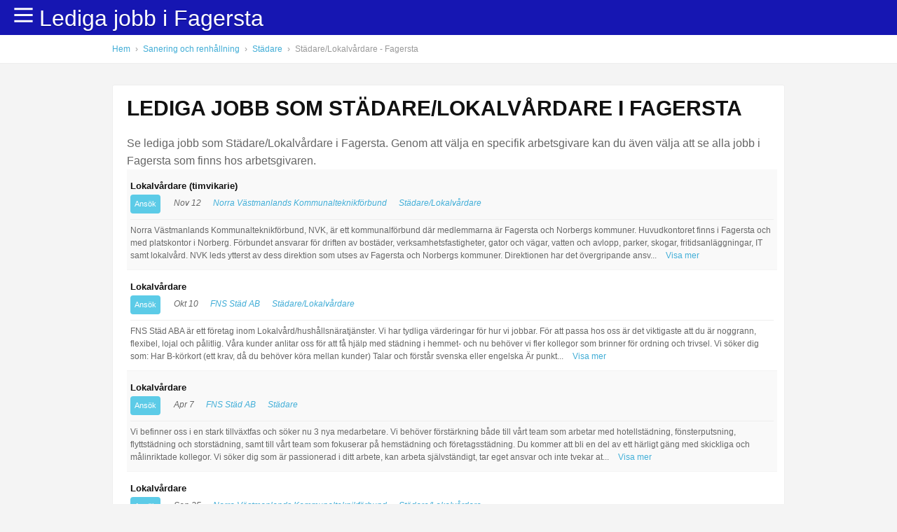

--- FILE ---
content_type: text/html; charset=UTF-8
request_url: https://www.ledigajobbfagersta.se/yrke/stadare-lokalvardare
body_size: 55729
content:
<!DOCTYPE html>
<html>
<head>
<script type="text/javascript" charset="utf-8">
dataLayer = [{
	'City':'Fagersta',
	'Pagetype':'Profession',
	'Profession':'Städare/Lokalvårdare',
    'Query':'Städare/Lokalvårdare '
}];

</script>    

<meta http-equiv="Content-Type" content="text/html; charset=utf-8" />
<title>Lediga jobb Städare/Lokalvårdare Fagersta | ledigajobbfagersta.se</title>
<meta name="description" content="Se lediga jobb som Städare/Lokalvårdare i Fagersta. Genom att välja en specifik arbetsgivare kan du även välja att se alla jobb i Fagersta som finns hos arbetsgivaren." />
<meta name="viewport" content="width=device-width, initial-scale=1, maximum-scale=1">



 
<style>
* {margin: 0;padding: 0;}body {font-family: 'Roboto', Arial, Helvetica, sans-serif;font-size: 16px;line-height: 1.6em;font-weight: 300;background: #f4f4f4;color: #666;margin: 0px;padding: 0 0 0 0;}input {font-family: 'Roboto', Arial, Helvetica, sans-serif;}a {color: #41ADD6;border: none;outline: none;text-decoration: none;-webkit-transition: all 0.3s ease-in-out;-moz-transition: all 0.3s ease-in-out;-o-transition: all 0.3s ease-in-out;transition: all 0.3s ease-in-out;}a:hover {color: #666;}p {margin: 0 0 20px 0;}img {border: none;}h1, h2, h3, h4, h5 {font-family: 'Montserrat', Arial, Helvetica, sans-serif;font-weight: 700;text-transform: uppercase;color: #111;}h1, h2 {margin: 0 0 25px 0;font-size: 30px;}h2.more-margin {margin: 0 0 35px 0;}h1.center, h2.center {text-align: center;}.alignleft {float: left;}.alignright {float: right;}.container {width: 100%;margin: 0px auto;padding: 50px 0;background: #fff;z-index: 0;position: relative;}.container.top {background: #fff;position: fixed;top: 0;left: 0;padding: 0;z-index: 10;}.container.margin-content {padding: 50px 0 20px 0;}.container.top.fixed {-webkit-box-shadow: 0 1px 4px rgba(0, 0, 0, 0.12);-moz-box-shadow: 0 1px 4px rgba(0, 0, 0, 0.12);box-shadow: 0 1px 4px rgba(0, 0, 0, 0.12);}.container.header {background: #1616b2;padding: 0;position: fixed;top: 0;left: 0;z-index: 1500;}.container.header .wrapper {padding: 18px 0;}.container.grey {background: #F5F6F8;}.container.footer {background: #ddd;padding: 30px 0;color: #aaa;}.container.copyright {background: #ccc;padding: 20px 0;color: #aaa;text-align: center;font-family: 'Montserrat', Arial, Helvetica, sans-serif;font-weight: 400;text-transform: uppercase;font-size: 14px;}.container.breadcrumb {padding: 8px 0 7px 0;font-size: 12px;margin-top: -30px;margin-bottom: 30px;border-bottom: 1px solid #eee;}.wrapper {max-width: 960px;margin: 0px auto;position: relative;}.wrapper.bg {padding: 20px;background: #fff;-webkit-box-sizing: border-box;-moz-box-sizing: border-box;box-sizing: border-box;margin: 0px auto 10px auto;border: 1px solid #eee;-moz-border-radius: 3px;-webkit-border-radius: 3px;border-radius: 3px;}.wrapper.footer {color: #888;font-size: 13px;margin: 0px auto 30px auto;}.wrapper:before, .wrapper:after {content: " ";display: table;}.wrapper:after {clear: both;}.wrapper {*zoom: 1;}.logo {color: #fff;font-size: 32px;margin: 2px 0 0 0;float: left;text-shadow: 0 2px 0 rgba(0, 0, 0, 0.15);}.logo:hover {color: #fff;opacity: 0.8;}.container.top .alignright {margin: 13px 0 0 0;}h1.pitch {width: 100%;float: left;margin: 0 0 20px 0;background: #eee;}.menu {float: right;margin: -1px 0 0 20px;cursor: pointer;line-height: 0.8em;}.menu .fa {font-size: 34px;color: #fff;}.searchbox {width: 100%;height: 50px;float: left;margin: 0 0 20px 0;background: #eee;}.job {width: 100%;float: left;padding: 11px 5px;border-bottom: 1px solid #f4f4f4;position: relative;font-size: 12px;text-shadow: 0 1px 0 #fff;}.job.alt {background: #f9f9f9;}.job:hover {background: #f6fafe;border-bottom: 1px solid #edf1f5;}.job h2 {float: left;font-size: 13px;width: 92%;padding: 0 0 0 0;margin: 0 15px 0 0;text-transform: none;}.job h2 a {float: left;color: #333;}.job .cat {float: left;margin: 0 15px 0 0;}.job .who {float: left;margin: 0 45px 0 0;}.job .where {float: left;margin: 0;}.job .date {float: right;font-size: 11px;margin: -13px 0 0 0;color: #c4c4c4;}.job .new {width: 28px;height: 22px;position: absolute;top: 13px;left: -35px;text-indent: -9999px;background: url(../images/new.png) no-repeat;}.job .fa {margin-right: 5px;}.job-info {width: 100%;float: left;padding: 6px 0 0 0;margin: 8px 0 0 0;line-height: 1.5em;border-top: 1px solid #eee;}.job-info .full {display: none;}.show-more-job, .show-less-job {margin: 0 0 0 10px;color: #41ADD6;cursor: pointer;}.meta_date {font-size: 12px;float: left;width: 100%;}.meta_date span {color: #ccc;margin: 0 5px 0 0;}.meta_date em {color: #eee;font-size: 11px;margin: 0 10px;}.apply {width: 600px;padding: 60px 15px 15px 15px;background: #ffffed;border-bottom: 1px solid #f4f3e9;position: relative;float: left;}.apply #apply_banner {height: 37px;padding: 6px 30px 0 40px;background: url(../images/apply_banner.png) no-repeat;color: #fff;text-shadow: 0 1px 0 #999;font-weight: bold;font-size: 12px;position: absolute;top: 10px;left: -30px;}.apply #apply_banner span {height: 34px;width: 10px;background: url(../images/apply_banner.png) no-repeat top right;position: absolute;top: 0;right: 0;}.sidebar .logo {width: 100%;text-align: center;padding: 10px;margin: 0 0 15px 0;border: 1px solid #eee;float: left;-webkit-box-sizing: border-box;-moz-box-sizing: border-box;box-sizing: border-box;-moz-border-radius: 3px;-webkit-border-radius: 3px;border-radius: 3px;}.sidebar h4 {font-size: 15px;padding: 1px 0;margin: 0 0 10px 0;}.sidebar ul {width: 100%;float: left;font-size: 12px;list-style-type: none;margin: 0 0 20px 0;padding: 0 0 15px 0;border-bottom: 1px dotted #eee;}.sidebar ul li {margin: 0 0 5px 0;padding: 0;}.sidebar ul li span {color: #ccc;}.sidebar ul li .fa {margin: 0 3px 0 0;}.main {width: 560px;float: left;}.main.frontpage {width: 69.5%;}.sidebar-map {width: 30%;float: right;}.sidebar {width: 300px;float: right;}.sidebar-form {width: 100%;float: left;margin: 0 0 15px 0;}.sidebar-form .sub {width: 60%;float: left;margin: 0 10px 0 0;border: none;background: #eee;padding: 6px 8px;-moz-border-radius: 2px;-webkit-border-radius: 2px;border-radius: 2px;}.sidebar-form .btn {border: none;padding: 5px 8px;}.sub-icons a {margin: 0 5px 0 0;}.column {float: left;-webkit-box-sizing: border-box;-moz-box-sizing: border-box;box-sizing: border-box;margin: 0 3% 20px 0;}.column.last {margin: 0 0 20px 0;}.column.three {width: 31.2%;}.column.four {margin: 0 2% 20px 0;width: 23%;}#map {height: 600px;}#map-wide {width: 100%;height: 800px;margin: 0;float: left;}#map-small {width: 100%;height: 230px;margin: 0;float: left;}.pagination {width: 100%;float: left;padding: 20px 0 0 0;}.pagination div {float: left;font-size: 13px;line-height: 1.4em;margin: 0 5px 0 0;}.pagination div a {width: 28px;height: 25px;padding: 3px 0 0 0;font-weight: bold;text-align: center;float: left;color: #999;text-shadow: 0 1px 0 #fff;background: #fff url(../images/backend/sprite_pagination.png) no-repeat;}.pagination div a:hover {color: #348db7;}.pagination div.cur {width: 28px;height: 25px;padding: 3px 0 0 0;font-weight: bold;text-align: center;float: left;color: #fff;text-shadow: 0 1px 0 #333;background: url(../images/backend/sprite_pagination.png) no-repeat -139px 0;}.pagination div.num a:hover {color: #333;background: #fff url(../images/backend/sprite_pagination.png) no-repeat -56px 0;}.pagination div.next, .pagination div.prev {width: 28px;height: 28px;padding: 0;text-indent: -9999px;}.pagination div.next {background: url(../images/backend/sprite_pagination.png) no-repeat -111px 0;}.pagination div.prev {background: url(../images/backend/sprite_pagination.png) no-repeat -28px 0;}.btn {text-transform: uppercase;padding: 10px 20px;color: #fff;background: #5ccbe7;float: left;font-size: 14px;font-family: 'Montserrat', Arial, Helvetica, sans-serif;font-weight: 400;-moz-border-radius: 4px;-webkit-border-radius: 4px;border-radius: 4px;cursor: pointer;text-shadow: none;}.btn.right {margin: 0 0 0 6px;float: right;}.btn.job_btn {margin: 0 10px 0 0;}.btn.small {font-size: 11px;padding: 1px 6px;text-transform: none;}.btn.orange {background: #F47B26;}.btn.grey {background: #eee;color: #888;}.btn:hover {color: #fff;background: #59c4df;}.btn.grey:hover {background: #ccc;color: #888;}.btn.orange:hover {color: #fff;background: #ea7624;}.btn.full {width: 100%;text-align: center;-webkit-box-sizing: border-box;-moz-box-sizing: border-box;box-sizing: border-box;}.btn.center {text-align: center;}.box.colored {width: 260px;float: left;margin: 0 30px 30px 0;background: #fff;padding: 20px;-moz-border-radius: 3px;-webkit-border-radius: 3px;border-radius: 3px;cursor: pointer;-webkit-transition: all 0.2s ease-in-out;-moz-transition: all 0.2s ease-in-out;-o-transition: all 0.2s ease-in-out;transition: all 0.2s ease-in-out;}.box.colored:hover {-webkit-box-shadow: 0 2px 7px rgba(0, 0, 0, 0.07);-moz-box-shadow: 0 2px 7px rgba(0, 0, 0, 0.07);box-shadow: 0 2px 7px rgba(0, 0, 0, 0.07);}.box.colored.last {margin: 0 0 30px 0;}.box.colored h3 {font-size: 15px;font-weight: 400;margin: 0 0 10px 0;}.box.colored .image {width: 100%;height: 100px;float: left;background: #eee;margin: 0 0 10px 0;-moz-border-radius: 3px;-webkit-border-radius: 3px;border-radius: 3px;}.box.colored .image img {-moz-border-radius: 3px;-webkit-border-radius: 3px;border-radius: 3px;}.box.colored p {line-height: 1.3em;font-size: 14px;margin: 0 0 10px 0;}#breadcrumbs {color: #999;}#breadcrumbs em {font-style: normal;margin: 0 4px;}.pagination {width: 100%;float: left;}.pagination .page {padding: 5px 10px;background: #fff;float: left;margin: 0 10px 0 0;}.footer-categories {width: 100%;float: left;margin: 0 0 20px 0;border-bottom: 1px solid #9DAABF;}.footer-categories h4 {font-size: 14px;}.footer .box {width: auto;float: left;font-size: 14px;color: #d8e2f0;margin: 0 80px 0 0;}.footer .box-small {width: auto;float: left;font-size: 13px;color: #d8e2f0;margin: 0 30px 20px 0;}.footer .box.last {margin: 0;}.footer .box h3 {color: #fff;font-weight: 400;font-size: 16px;margin: 0 0 10px 0;}.footer .box a, .footer .box-small a {color: #d8e2f0;}.footer .box-small h4 a {color: #fff;}.footer .box a:hover {color: #fff;}.footer .box ul, .footer .box-small ul {list-style-type: none;}.newsletter-field {padding: 5px 10px 6px 10px;float: left;width: 200px;background: #fff;border: none;color: #888;margin: 0 10px 0 0;-moz-border-radius: 4px;-webkit-border-radius: 4px;border-radius: 4px;}.newsletter-submit {padding: 5px 10px;float: left;width: 80px;border: none;color: #fff;background: #74829C;text-transform: uppercase;-moz-border-radius: 4px;-webkit-border-radius: 4px;border-radius: 4px;}.newsletter-submit:hover {color: #74829C;background: #fff;}@media only screen and (max-width: 611px) {.wrapper {max-width: 100%;width: 100%;}.container.margin-content {padding: 30px 0 20px 0;}.container.header .wrapper {}.container.breadcrumb {padding: 8px 0 7px 10px;-webkit-box-sizing: border-box;-moz-box-sizing: border-box;box-sizing: border-box;}.logo {font-size: 26px;height: 40px;position: relative;top: 22px;left: 10px;}.menu {margin: 0 10px 0 0;}.sort-container .search-form {display: none;}.main {width: 100%;padding: 0 10px;-webkit-box-sizing: border-box;-moz-box-sizing: border-box;box-sizing: border-box;}.column.three {width: 31.2%;}.column.three, .column.four {margin: 0 2% 20px 0;width: 48%;}.sidebar {width: 100%;padding: 10px;float: left;margin-top: 10px;-webkit-box-sizing: border-box;-moz-box-sizing: border-box;box-sizing: border-box;}.main.frontpage {width: 100%;}.sidebar-map {width: 100%;float: left;}.main img {max-width: 100%;}#map {height: 140px;margin: 15px 0 0 0;}h1.pitch {margin: 0 0 20px 0;font-size: 28px;}h2 {font-size: 24px;padding-left: 10px;}.categories-front {margin: 0 0 15px 0;padding: 10px 10px 0 10px;}.categories-front a {padding: 2px 10px;font-size: 14px;}.product-info {-webkit-box-sizing: border-box;-moz-box-sizing: border-box;box-sizing: border-box;padding: 10px 10px;margin-bottom: 5px;}.retailer .to-store {width: 100%;float: left;margin: 10px 0 0 0;text-align: center;-webkit-box-sizing: border-box;-moz-box-sizing: border-box;box-sizing: border-box;padding-top: 7px;padding-bottom: 7px;}.product-properties {-webkit-box-sizing: border-box;-moz-box-sizing: border-box;box-sizing: border-box;padding: 0 10px;}.product-grid {width: 44.5%;height: 205px;margin: 2% 0 2% 3.5%;}.product-grid.last {margin: 2% 0 2% 3.5%;}.footer-categories {-webkit-box-sizing: border-box;-moz-box-sizing: border-box;box-sizing: border-box;padding: 0 10px;}.footer-categories h4 {font-size: 13px;}.footer .box {margin: 0 30px 0 10px;}.footer .box.last {margin-left: 10px;}.footer .box-small {margin: 0 20px 20px 0;}.newsletter-field {width: 180px;}}@media only screen and (max-width: 767px) and (orientation : landscape) {.container.header .wrapper {background-size: 60%;}.product-grid {width: 29%;height: 205px;margin: 2% 0 2% 3.5%;}.retailer .to-store {width: auto;float: rights;margin: 0 0 0 0;}.footer .box-small {margin: 0 40px 20px 0;}.footer .box.last {width: 260px;}.newsletter-field {width: 150px;}}@media only screen and (min-width: 768px) and (max-width: 1200px) {.wrapper {max-width: 100%;width: 100%;}.container.margin-content {padding: 30px 0 20px 0;}.container.header .wrapper {}.wrapper {padding-left: 10px;padding-right: 10px;-webkit-box-sizing: border-box;-moz-box-sizing: border-box;box-sizing: border-box;}.container.breadcrumb {padding: 8px 0 7px 10px;-webkit-box-sizing: border-box;-moz-box-sizing: border-box;box-sizing: border-box;}.menu {margin: 0 10px 0 0;}.sort-container .search {width: 280px;margin-right: 15px;}.sort-container .search-form {margin: 3px 0 0 0;}.main {width: 100%;}.sidebar {width: 100%;padding: 10px;float: left;margin-top: 10px;-webkit-box-sizing: border-box;-moz-box-sizing: border-box;box-sizing: border-box;}}@media only screen and (min-width: 768px) and (max-width: 1200px) and (orientation : landscape) {.main {width: 690px;}.sidebar {width: 300px;float: right;}}</style>


<script type="text/javascript" charset="utf-8">
/*! jQuery v1.7.1 jquery.com | jquery.org/license */
(function(a,b){function cy(a){return f.isWindow(a)?a:a.nodeType===9?a.defaultView||a.parentWindow:!1}function cv(a){if(!ck[a]){var b=c.body,d=f("<"+a+">").appendTo(b),e=d.css("display");d.remove();if(e==="none"||e===""){cl||(cl=c.createElement("iframe"),cl.frameBorder=cl.width=cl.height=0),b.appendChild(cl);if(!cm||!cl.createElement)cm=(cl.contentWindow||cl.contentDocument).document,cm.write((c.compatMode==="CSS1Compat"?"<!doctype html>":"")+"<html><body>"),cm.close();d=cm.createElement(a),cm.body.appendChild(d),e=f.css(d,"display"),b.removeChild(cl)}ck[a]=e}return ck[a]}function cu(a,b){var c={};f.each(cq.concat.apply([],cq.slice(0,b)),function(){c[this]=a});return c}function ct(){cr=b}function cs(){setTimeout(ct,0);return cr=f.now()}function cj(){try{return new a.ActiveXObject("Microsoft.XMLHTTP")}catch(b){}}function ci(){try{return new a.XMLHttpRequest}catch(b){}}function cc(a,c){a.dataFilter&&(c=a.dataFilter(c,a.dataType));var d=a.dataTypes,e={},g,h,i=d.length,j,k=d[0],l,m,n,o,p;for(g=1;g<i;g++){if(g===1)for(h in a.converters)typeof h=="string"&&(e[h.toLowerCase()]=a.converters[h]);l=k,k=d[g];if(k==="*")k=l;else if(l!=="*"&&l!==k){m=l+" "+k,n=e[m]||e["* "+k];if(!n){p=b;for(o in e){j=o.split(" ");if(j[0]===l||j[0]==="*"){p=e[j[1]+" "+k];if(p){o=e[o],o===!0?n=p:p===!0&&(n=o);break}}}}!n&&!p&&f.error("No conversion from "+m.replace(" "," to ")),n!==!0&&(c=n?n(c):p(o(c)))}}return c}function cb(a,c,d){var e=a.contents,f=a.dataTypes,g=a.responseFields,h,i,j,k;for(i in g)i in d&&(c[g[i]]=d[i]);while(f[0]==="*")f.shift(),h===b&&(h=a.mimeType||c.getResponseHeader("content-type"));if(h)for(i in e)if(e[i]&&e[i].test(h)){f.unshift(i);break}if(f[0]in d)j=f[0];else{for(i in d){if(!f[0]||a.converters[i+" "+f[0]]){j=i;break}k||(k=i)}j=j||k}if(j){j!==f[0]&&f.unshift(j);return d[j]}}function ca(a,b,c,d){if(f.isArray(b))f.each(b,function(b,e){c||bE.test(a)?d(a,e):ca(a+"["+(typeof e=="object"||f.isArray(e)?b:"")+"]",e,c,d)});else if(!c&&b!=null&&typeof b=="object")for(var e in b)ca(a+"["+e+"]",b[e],c,d);else d(a,b)}function b_(a,c){var d,e,g=f.ajaxSettings.flatOptions||{};for(d in c)c[d]!==b&&((g[d]?a:e||(e={}))[d]=c[d]);e&&f.extend(!0,a,e)}function b$(a,c,d,e,f,g){f=f||c.dataTypes[0],g=g||{},g[f]=!0;var h=a[f],i=0,j=h?h.length:0,k=a===bT,l;for(;i<j&&(k||!l);i++)l=h[i](c,d,e),typeof l=="string"&&(!k||g[l]?l=b:(c.dataTypes.unshift(l),l=b$(a,c,d,e,l,g)));(k||!l)&&!g["*"]&&(l=b$(a,c,d,e,"*",g));return l}function bZ(a){return function(b,c){typeof b!="string"&&(c=b,b="*");if(f.isFunction(c)){var d=b.toLowerCase().split(bP),e=0,g=d.length,h,i,j;for(;e<g;e++)h=d[e],j=/^\+/.test(h),j&&(h=h.substr(1)||"*"),i=a[h]=a[h]||[],i[j?"unshift":"push"](c)}}}function bC(a,b,c){var d=b==="width"?a.offsetWidth:a.offsetHeight,e=b==="width"?bx:by,g=0,h=e.length;if(d>0){if(c!=="border")for(;g<h;g++)c||(d-=parseFloat(f.css(a,"padding"+e[g]))||0),c==="margin"?d+=parseFloat(f.css(a,c+e[g]))||0:d-=parseFloat(f.css(a,"border"+e[g]+"Width"))||0;return d+"px"}d=bz(a,b,b);if(d<0||d==null)d=a.style[b]||0;d=parseFloat(d)||0;if(c)for(;g<h;g++)d+=parseFloat(f.css(a,"padding"+e[g]))||0,c!=="padding"&&(d+=parseFloat(f.css(a,"border"+e[g]+"Width"))||0),c==="margin"&&(d+=parseFloat(f.css(a,c+e[g]))||0);return d+"px"}function bp(a,b){b.src?f.ajax({url:b.src,async:!1,dataType:"script"}):f.globalEval((b.text||b.textContent||b.innerHTML||"").replace(bf,"/*$0*/")),b.parentNode&&b.parentNode.removeChild(b)}function bo(a){var b=c.createElement("div");bh.appendChild(b),b.innerHTML=a.outerHTML;return b.firstChild}function bn(a){var b=(a.nodeName||"").toLowerCase();b==="input"?bm(a):b!=="script"&&typeof a.getElementsByTagName!="undefined"&&f.grep(a.getElementsByTagName("input"),bm)}function bm(a){if(a.type==="checkbox"||a.type==="radio")a.defaultChecked=a.checked}function bl(a){return typeof a.getElementsByTagName!="undefined"?a.getElementsByTagName("*"):typeof a.querySelectorAll!="undefined"?a.querySelectorAll("*"):[]}function bk(a,b){var c;if(b.nodeType===1){b.clearAttributes&&b.clearAttributes(),b.mergeAttributes&&b.mergeAttributes(a),c=b.nodeName.toLowerCase();if(c==="object")b.outerHTML=a.outerHTML;else if(c!=="input"||a.type!=="checkbox"&&a.type!=="radio"){if(c==="option")b.selected=a.defaultSelected;else if(c==="input"||c==="textarea")b.defaultValue=a.defaultValue}else a.checked&&(b.defaultChecked=b.checked=a.checked),b.value!==a.value&&(b.value=a.value);b.removeAttribute(f.expando)}}function bj(a,b){if(b.nodeType===1&&!!f.hasData(a)){var c,d,e,g=f._data(a),h=f._data(b,g),i=g.events;if(i){delete h.handle,h.events={};for(c in i)for(d=0,e=i[c].length;d<e;d++)f.event.add(b,c+(i[c][d].namespace?".":"")+i[c][d].namespace,i[c][d],i[c][d].data)}h.data&&(h.data=f.extend({},h.data))}}function bi(a,b){return f.nodeName(a,"table")?a.getElementsByTagName("tbody")[0]||a.appendChild(a.ownerDocument.createElement("tbody")):a}function U(a){var b=V.split("|"),c=a.createDocumentFragment();if(c.createElement)while(b.length)c.createElement(b.pop());return c}function T(a,b,c){b=b||0;if(f.isFunction(b))return f.grep(a,function(a,d){var e=!!b.call(a,d,a);return e===c});if(b.nodeType)return f.grep(a,function(a,d){return a===b===c});if(typeof b=="string"){var d=f.grep(a,function(a){return a.nodeType===1});if(O.test(b))return f.filter(b,d,!c);b=f.filter(b,d)}return f.grep(a,function(a,d){return f.inArray(a,b)>=0===c})}function S(a){return!a||!a.parentNode||a.parentNode.nodeType===11}function K(){return!0}function J(){return!1}function n(a,b,c){var d=b+"defer",e=b+"queue",g=b+"mark",h=f._data(a,d);h&&(c==="queue"||!f._data(a,e))&&(c==="mark"||!f._data(a,g))&&setTimeout(function(){!f._data(a,e)&&!f._data(a,g)&&(f.removeData(a,d,!0),h.fire())},0)}function m(a){for(var b in a){if(b==="data"&&f.isEmptyObject(a[b]))continue;if(b!=="toJSON")return!1}return!0}function l(a,c,d){if(d===b&&a.nodeType===1){var e="data-"+c.replace(k,"-$1").toLowerCase();d=a.getAttribute(e);if(typeof d=="string"){try{d=d==="true"?!0:d==="false"?!1:d==="null"?null:f.isNumeric(d)?parseFloat(d):j.test(d)?f.parseJSON(d):d}catch(g){}f.data(a,c,d)}else d=b}return d}function h(a){var b=g[a]={},c,d;a=a.split(/\s+/);for(c=0,d=a.length;c<d;c++)b[a[c]]=!0;return b}var c=a.document,d=a.navigator,e=a.location,f=function(){function J(){if(!e.isReady){try{c.documentElement.doScroll("left")}catch(a){setTimeout(J,1);return}e.ready()}}var e=function(a,b){return new e.fn.init(a,b,h)},f=a.jQuery,g=a.$,h,i=/^(?:[^#<]*(<[\w\W]+>)[^>]*$|#([\w\-]*)$)/,j=/\S/,k=/^\s+/,l=/\s+$/,m=/^<(\w+)\s*\/?>(?:<\/\1>)?$/,n=/^[\],:{}\s]*$/,o=/\\(?:["\\\/bfnrt]|u[0-9a-fA-F]{4})/g,p=/"[^"\\\n\r]*"|true|false|null|-?\d+(?:\.\d*)?(?:[eE][+\-]?\d+)?/g,q=/(?:^|:|,)(?:\s*\[)+/g,r=/(webkit)[ \/]([\w.]+)/,s=/(opera)(?:.*version)?[ \/]([\w.]+)/,t=/(msie) ([\w.]+)/,u=/(mozilla)(?:.*? rv:([\w.]+))?/,v=/-([a-z]|[0-9])/ig,w=/^-ms-/,x=function(a,b){return(b+"").toUpperCase()},y=d.userAgent,z,A,B,C=Object.prototype.toString,D=Object.prototype.hasOwnProperty,E=Array.prototype.push,F=Array.prototype.slice,G=String.prototype.trim,H=Array.prototype.indexOf,I={};e.fn=e.prototype={constructor:e,init:function(a,d,f){var g,h,j,k;if(!a)return this;if(a.nodeType){this.context=this[0]=a,this.length=1;return this}if(a==="body"&&!d&&c.body){this.context=c,this[0]=c.body,this.selector=a,this.length=1;return this}if(typeof a=="string"){a.charAt(0)!=="<"||a.charAt(a.length-1)!==">"||a.length<3?g=i.exec(a):g=[null,a,null];if(g&&(g[1]||!d)){if(g[1]){d=d instanceof e?d[0]:d,k=d?d.ownerDocument||d:c,j=m.exec(a),j?e.isPlainObject(d)?(a=[c.createElement(j[1])],e.fn.attr.call(a,d,!0)):a=[k.createElement(j[1])]:(j=e.buildFragment([g[1]],[k]),a=(j.cacheable?e.clone(j.fragment):j.fragment).childNodes);return e.merge(this,a)}h=c.getElementById(g[2]);if(h&&h.parentNode){if(h.id!==g[2])return f.find(a);this.length=1,this[0]=h}this.context=c,this.selector=a;return this}return!d||d.jquery?(d||f).find(a):this.constructor(d).find(a)}if(e.isFunction(a))return f.ready(a);a.selector!==b&&(this.selector=a.selector,this.context=a.context);return e.makeArray(a,this)},selector:"",jquery:"1.7.1",length:0,size:function(){return this.length},toArray:function(){return F.call(this,0)},get:function(a){return a==null?this.toArray():a<0?this[this.length+a]:this[a]},pushStack:function(a,b,c){var d=this.constructor();e.isArray(a)?E.apply(d,a):e.merge(d,a),d.prevObject=this,d.context=this.context,b==="find"?d.selector=this.selector+(this.selector?" ":"")+c:b&&(d.selector=this.selector+"."+b+"("+c+")");return d},each:function(a,b){return e.each(this,a,b)},ready:function(a){e.bindReady(),A.add(a);return this},eq:function(a){a=+a;return a===-1?this.slice(a):this.slice(a,a+1)},first:function(){return this.eq(0)},last:function(){return this.eq(-1)},slice:function(){return this.pushStack(F.apply(this,arguments),"slice",F.call(arguments).join(","))},map:function(a){return this.pushStack(e.map(this,function(b,c){return a.call(b,c,b)}))},end:function(){return this.prevObject||this.constructor(null)},push:E,sort:[].sort,splice:[].splice},e.fn.init.prototype=e.fn,e.extend=e.fn.extend=function(){var a,c,d,f,g,h,i=arguments[0]||{},j=1,k=arguments.length,l=!1;typeof i=="boolean"&&(l=i,i=arguments[1]||{},j=2),typeof i!="object"&&!e.isFunction(i)&&(i={}),k===j&&(i=this,--j);for(;j<k;j++)if((a=arguments[j])!=null)for(c in a){d=i[c],f=a[c];if(i===f)continue;l&&f&&(e.isPlainObject(f)||(g=e.isArray(f)))?(g?(g=!1,h=d&&e.isArray(d)?d:[]):h=d&&e.isPlainObject(d)?d:{},i[c]=e.extend(l,h,f)):f!==b&&(i[c]=f)}return i},e.extend({noConflict:function(b){a.$===e&&(a.$=g),b&&a.jQuery===e&&(a.jQuery=f);return e},isReady:!1,readyWait:1,holdReady:function(a){a?e.readyWait++:e.ready(!0)},ready:function(a){if(a===!0&&!--e.readyWait||a!==!0&&!e.isReady){if(!c.body)return setTimeout(e.ready,1);e.isReady=!0;if(a!==!0&&--e.readyWait>0)return;A.fireWith(c,[e]),e.fn.trigger&&e(c).trigger("ready").off("ready")}},bindReady:function(){if(!A){A=e.Callbacks("once memory");if(c.readyState==="complete")return setTimeout(e.ready,1);if(c.addEventListener)c.addEventListener("DOMContentLoaded",B,!1),a.addEventListener("load",e.ready,!1);else if(c.attachEvent){c.attachEvent("onreadystatechange",B),a.attachEvent("onload",e.ready);var b=!1;try{b=a.frameElement==null}catch(d){}c.documentElement.doScroll&&b&&J()}}},isFunction:function(a){return e.type(a)==="function"},isArray:Array.isArray||function(a){return e.type(a)==="array"},isWindow:function(a){return a&&typeof a=="object"&&"setInterval"in a},isNumeric:function(a){return!isNaN(parseFloat(a))&&isFinite(a)},type:function(a){return a==null?String(a):I[C.call(a)]||"object"},isPlainObject:function(a){if(!a||e.type(a)!=="object"||a.nodeType||e.isWindow(a))return!1;try{if(a.constructor&&!D.call(a,"constructor")&&!D.call(a.constructor.prototype,"isPrototypeOf"))return!1}catch(c){return!1}var d;for(d in a);return d===b||D.call(a,d)},isEmptyObject:function(a){for(var b in a)return!1;return!0},error:function(a){throw new Error(a)},parseJSON:function(b){if(typeof b!="string"||!b)return null;b=e.trim(b);if(a.JSON&&a.JSON.parse)return a.JSON.parse(b);if(n.test(b.replace(o,"@").replace(p,"]").replace(q,"")))return(new Function("return "+b))();e.error("Invalid JSON: "+b)},parseXML:function(c){var d,f;try{a.DOMParser?(f=new DOMParser,d=f.parseFromString(c,"text/xml")):(d=new ActiveXObject("Microsoft.XMLDOM"),d.async="false",d.loadXML(c))}catch(g){d=b}(!d||!d.documentElement||d.getElementsByTagName("parsererror").length)&&e.error("Invalid XML: "+c);return d},noop:function(){},globalEval:function(b){b&&j.test(b)&&(a.execScript||function(b){a.eval.call(a,b)})(b)},camelCase:function(a){return a.replace(w,"ms-").replace(v,x)},nodeName:function(a,b){return a.nodeName&&a.nodeName.toUpperCase()===b.toUpperCase()},each:function(a,c,d){var f,g=0,h=a.length,i=h===b||e.isFunction(a);if(d){if(i){for(f in a)if(c.apply(a[f],d)===!1)break}else for(;g<h;)if(c.apply(a[g++],d)===!1)break}else if(i){for(f in a)if(c.call(a[f],f,a[f])===!1)break}else for(;g<h;)if(c.call(a[g],g,a[g++])===!1)break;return a},trim:G?function(a){return a==null?"":G.call(a)}:function(a){return a==null?"":(a+"").replace(k,"").replace(l,"")},makeArray:function(a,b){var c=b||[];if(a!=null){var d=e.type(a);a.length==null||d==="string"||d==="function"||d==="regexp"||e.isWindow(a)?E.call(c,a):e.merge(c,a)}return c},inArray:function(a,b,c){var d;if(b){if(H)return H.call(b,a,c);d=b.length,c=c?c<0?Math.max(0,d+c):c:0;for(;c<d;c++)if(c in b&&b[c]===a)return c}return-1},merge:function(a,c){var d=a.length,e=0;if(typeof c.length=="number")for(var f=c.length;e<f;e++)a[d++]=c[e];else while(c[e]!==b)a[d++]=c[e++];a.length=d;return a},grep:function(a,b,c){var d=[],e;c=!!c;for(var f=0,g=a.length;f<g;f++)e=!!b(a[f],f),c!==e&&d.push(a[f]);return d},map:function(a,c,d){var f,g,h=[],i=0,j=a.length,k=a instanceof e||j!==b&&typeof j=="number"&&(j>0&&a[0]&&a[j-1]||j===0||e.isArray(a));if(k)for(;i<j;i++)f=c(a[i],i,d),f!=null&&(h[h.length]=f);else for(g in a)f=c(a[g],g,d),f!=null&&(h[h.length]=f);return h.concat.apply([],h)},guid:1,proxy:function(a,c){if(typeof c=="string"){var d=a[c];c=a,a=d}if(!e.isFunction(a))return b;var f=F.call(arguments,2),g=function(){return a.apply(c,f.concat(F.call(arguments)))};g.guid=a.guid=a.guid||g.guid||e.guid++;return g},access:function(a,c,d,f,g,h){var i=a.length;if(typeof c=="object"){for(var j in c)e.access(a,j,c[j],f,g,d);return a}if(d!==b){f=!h&&f&&e.isFunction(d);for(var k=0;k<i;k++)g(a[k],c,f?d.call(a[k],k,g(a[k],c)):d,h);return a}return i?g(a[0],c):b},now:function(){return(new Date).getTime()},uaMatch:function(a){a=a.toLowerCase();var b=r.exec(a)||s.exec(a)||t.exec(a)||a.indexOf("compatible")<0&&u.exec(a)||[];return{browser:b[1]||"",version:b[2]||"0"}},sub:function(){function a(b,c){return new a.fn.init(b,c)}e.extend(!0,a,this),a.superclass=this,a.fn=a.prototype=this(),a.fn.constructor=a,a.sub=this.sub,a.fn.init=function(d,f){f&&f instanceof e&&!(f instanceof a)&&(f=a(f));return e.fn.init.call(this,d,f,b)},a.fn.init.prototype=a.fn;var b=a(c);return a},browser:{}}),e.each("Boolean Number String Function Array Date RegExp Object".split(" "),function(a,b){I["[object "+b+"]"]=b.toLowerCase()}),z=e.uaMatch(y),z.browser&&(e.browser[z.browser]=!0,e.browser.version=z.version),e.browser.webkit&&(e.browser.safari=!0),j.test(" ")&&(k=/^[\s\xA0]+/,l=/[\s\xA0]+$/),h=e(c),c.addEventListener?B=function(){c.removeEventListener("DOMContentLoaded",B,!1),e.ready()}:c.attachEvent&&(B=function(){c.readyState==="complete"&&(c.detachEvent("onreadystatechange",B),e.ready())});return e}(),g={};f.Callbacks=function(a){a=a?g[a]||h(a):{};var c=[],d=[],e,i,j,k,l,m=function(b){var d,e,g,h,i;for(d=0,e=b.length;d<e;d++)g=b[d],h=f.type(g),h==="array"?m(g):h==="function"&&(!a.unique||!o.has(g))&&c.push(g)},n=function(b,f){f=f||[],e=!a.memory||[b,f],i=!0,l=j||0,j=0,k=c.length;for(;c&&l<k;l++)if(c[l].apply(b,f)===!1&&a.stopOnFalse){e=!0;break}i=!1,c&&(a.once?e===!0?o.disable():c=[]:d&&d.length&&(e=d.shift(),o.fireWith(e[0],e[1])))},o={add:function(){if(c){var a=c.length;m(arguments),i?k=c.length:e&&e!==!0&&(j=a,n(e[0],e[1]))}return this},remove:function(){if(c){var b=arguments,d=0,e=b.length;for(;d<e;d++)for(var f=0;f<c.length;f++)if(b[d]===c[f]){i&&f<=k&&(k--,f<=l&&l--),c.splice(f--,1);if(a.unique)break}}return this},has:function(a){if(c){var b=0,d=c.length;for(;b<d;b++)if(a===c[b])return!0}return!1},empty:function(){c=[];return this},disable:function(){c=d=e=b;return this},disabled:function(){return!c},lock:function(){d=b,(!e||e===!0)&&o.disable();return this},locked:function(){return!d},fireWith:function(b,c){d&&(i?a.once||d.push([b,c]):(!a.once||!e)&&n(b,c));return this},fire:function(){o.fireWith(this,arguments);return this},fired:function(){return!!e}};return o};var i=[].slice;f.extend({Deferred:function(a){var b=f.Callbacks("once memory"),c=f.Callbacks("once memory"),d=f.Callbacks("memory"),e="pending",g={resolve:b,reject:c,notify:d},h={done:b.add,fail:c.add,progress:d.add,state:function(){return e},isResolved:b.fired,isRejected:c.fired,then:function(a,b,c){i.done(a).fail(b).progress(c);return this},always:function(){i.done.apply(i,arguments).fail.apply(i,arguments);return this},pipe:function(a,b,c){return f.Deferred(function(d){f.each({done:[a,"resolve"],fail:[b,"reject"],progress:[c,"notify"]},function(a,b){var c=b[0],e=b[1],g;f.isFunction(c)?i[a](function(){g=c.apply(this,arguments),g&&f.isFunction(g.promise)?g.promise().then(d.resolve,d.reject,d.notify):d[e+"With"](this===i?d:this,[g])}):i[a](d[e])})}).promise()},promise:function(a){if(a==null)a=h;else for(var b in h)a[b]=h[b];return a}},i=h.promise({}),j;for(j in g)i[j]=g[j].fire,i[j+"With"]=g[j].fireWith;i.done(function(){e="resolved"},c.disable,d.lock).fail(function(){e="rejected"},b.disable,d.lock),a&&a.call(i,i);return i},when:function(a){function m(a){return function(b){e[a]=arguments.length>1?i.call(arguments,0):b,j.notifyWith(k,e)}}function l(a){return function(c){b[a]=arguments.length>1?i.call(arguments,0):c,--g||j.resolveWith(j,b)}}var b=i.call(arguments,0),c=0,d=b.length,e=Array(d),g=d,h=d,j=d<=1&&a&&f.isFunction(a.promise)?a:f.Deferred(),k=j.promise();if(d>1){for(;c<d;c++)b[c]&&b[c].promise&&f.isFunction(b[c].promise)?b[c].promise().then(l(c),j.reject,m(c)):--g;g||j.resolveWith(j,b)}else j!==a&&j.resolveWith(j,d?[a]:[]);return k}}),f.support=function(){var b,d,e,g,h,i,j,k,l,m,n,o,p,q=c.createElement("div"),r=c.documentElement;q.setAttribute("className","t"),q.innerHTML="   <link/><table></table><a href='/a' style='top:1px;float:left;opacity:.55;'>a</a><input type='checkbox'/>",d=q.getElementsByTagName("*"),e=q.getElementsByTagName("a")[0];if(!d||!d.length||!e)return{};g=c.createElement("select"),h=g.appendChild(c.createElement("option")),i=q.getElementsByTagName("input")[0],b={leadingWhitespace:q.firstChild.nodeType===3,tbody:!q.getElementsByTagName("tbody").length,htmlSerialize:!!q.getElementsByTagName("link").length,style:/top/.test(e.getAttribute("style")),hrefNormalized:e.getAttribute("href")==="/a",opacity:/^0.55/.test(e.style.opacity),cssFloat:!!e.style.cssFloat,checkOn:i.value==="on",optSelected:h.selected,getSetAttribute:q.className!=="t",enctype:!!c.createElement("form").enctype,html5Clone:c.createElement("nav").cloneNode(!0).outerHTML!=="<:nav></:nav>",submitBubbles:!0,changeBubbles:!0,focusinBubbles:!1,deleteExpando:!0,noCloneEvent:!0,inlineBlockNeedsLayout:!1,shrinkWrapBlocks:!1,reliableMarginRight:!0},i.checked=!0,b.noCloneChecked=i.cloneNode(!0).checked,g.disabled=!0,b.optDisabled=!h.disabled;try{delete q.test}catch(s){b.deleteExpando=!1}!q.addEventListener&&q.attachEvent&&q.fireEvent&&(q.attachEvent("onclick",function(){b.noCloneEvent=!1}),q.cloneNode(!0).fireEvent("onclick")),i=c.createElement("input"),i.value="t",i.setAttribute("type","radio"),b.radioValue=i.value==="t",i.setAttribute("checked","checked"),q.appendChild(i),k=c.createDocumentFragment(),k.appendChild(q.lastChild),b.checkClone=k.cloneNode(!0).cloneNode(!0).lastChild.checked,b.appendChecked=i.checked,k.removeChild(i),k.appendChild(q),q.innerHTML="",a.getComputedStyle&&(j=c.createElement("div"),j.style.width="0",j.style.marginRight="0",q.style.width="2px",q.appendChild(j),b.reliableMarginRight=(parseInt((a.getComputedStyle(j,null)||{marginRight:0}).marginRight,10)||0)===0);if(q.attachEvent)for(o in{submit:1,change:1,focusin:1})n="on"+o,p=n in q,p||(q.setAttribute(n,"return;"),p=typeof q[n]=="function"),b[o+"Bubbles"]=p;k.removeChild(q),k=g=h=j=q=i=null,f(function(){var a,d,e,g,h,i,j,k,m,n,o,r=c.getElementsByTagName("body")[0];!r||(j=1,k="position:absolute;top:0;left:0;width:1px;height:1px;margin:0;",m="visibility:hidden;border:0;",n="style='"+k+"border:5px solid #000;padding:0;'",o="<div "+n+"><div></div></div>"+"<table "+n+" cellpadding='0' cellspacing='0'>"+"<tr><td></td></tr></table>",a=c.createElement("div"),a.style.cssText=m+"width:0;height:0;position:static;top:0;margin-top:"+j+"px",r.insertBefore(a,r.firstChild),q=c.createElement("div"),a.appendChild(q),q.innerHTML="<table><tr><td style='padding:0;border:0;display:none'></td><td>t</td></tr></table>",l=q.getElementsByTagName("td"),p=l[0].offsetHeight===0,l[0].style.display="",l[1].style.display="none",b.reliableHiddenOffsets=p&&l[0].offsetHeight===0,q.innerHTML="",q.style.width=q.style.paddingLeft="1px",f.boxModel=b.boxModel=q.offsetWidth===2,typeof q.style.zoom!="undefined"&&(q.style.display="inline",q.style.zoom=1,b.inlineBlockNeedsLayout=q.offsetWidth===2,q.style.display="",q.innerHTML="<div style='width:4px;'></div>",b.shrinkWrapBlocks=q.offsetWidth!==2),q.style.cssText=k+m,q.innerHTML=o,d=q.firstChild,e=d.firstChild,h=d.nextSibling.firstChild.firstChild,i={doesNotAddBorder:e.offsetTop!==5,doesAddBorderForTableAndCells:h.offsetTop===5},e.style.position="fixed",e.style.top="20px",i.fixedPosition=e.offsetTop===20||e.offsetTop===15,e.style.position=e.style.top="",d.style.overflow="hidden",d.style.position="relative",i.subtractsBorderForOverflowNotVisible=e.offsetTop===-5,i.doesNotIncludeMarginInBodyOffset=r.offsetTop!==j,r.removeChild(a),q=a=null,f.extend(b,i))});return b}();var j=/^(?:\{.*\}|\[.*\])$/,k=/([A-Z])/g;f.extend({cache:{},uuid:0,expando:"jQuery"+(f.fn.jquery+Math.random()).replace(/\D/g,""),noData:{embed:!0,object:"clsid:D27CDB6E-AE6D-11cf-96B8-444553540000",applet:!0},hasData:function(a){a=a.nodeType?f.cache[a[f.expando]]:a[f.expando];return!!a&&!m(a)},data:function(a,c,d,e){if(!!f.acceptData(a)){var g,h,i,j=f.expando,k=typeof c=="string",l=a.nodeType,m=l?f.cache:a,n=l?a[j]:a[j]&&j,o=c==="events";if((!n||!m[n]||!o&&!e&&!m[n].data)&&k&&d===b)return;n||(l?a[j]=n=++f.uuid:n=j),m[n]||(m[n]={},l||(m[n].toJSON=f.noop));if(typeof c=="object"||typeof c=="function")e?m[n]=f.extend(m[n],c):m[n].data=f.extend(m[n].data,c);g=h=m[n],e||(h.data||(h.data={}),h=h.data),d!==b&&(h[f.camelCase(c)]=d);if(o&&!h[c])return g.events;k?(i=h[c],i==null&&(i=h[f.camelCase(c)])):i=h;return i}},removeData:function(a,b,c){if(!!f.acceptData(a)){var d,e,g,h=f.expando,i=a.nodeType,j=i?f.cache:a,k=i?a[h]:h;if(!j[k])return;if(b){d=c?j[k]:j[k].data;if(d){f.isArray(b)||(b in d?b=[b]:(b=f.camelCase(b),b in d?b=[b]:b=b.split(" ")));for(e=0,g=b.length;e<g;e++)delete d[b[e]];if(!(c?m:f.isEmptyObject)(d))return}}if(!c){delete j[k].data;if(!m(j[k]))return}f.support.deleteExpando||!j.setInterval?delete j[k]:j[k]=null,i&&(f.support.deleteExpando?delete a[h]:a.removeAttribute?a.removeAttribute(h):a[h]=null)}},_data:function(a,b,c){return f.data(a,b,c,!0)},acceptData:function(a){if(a.nodeName){var b=f.noData[a.nodeName.toLowerCase()];if(b)return b!==!0&&a.getAttribute("classid")===b}return!0}}),f.fn.extend({data:function(a,c){var d,e,g,h=null;if(typeof a=="undefined"){if(this.length){h=f.data(this[0]);if(this[0].nodeType===1&&!f._data(this[0],"parsedAttrs")){e=this[0].attributes;for(var i=0,j=e.length;i<j;i++)g=e[i].name,g.indexOf("data-")===0&&(g=f.camelCase(g.substring(5)),l(this[0],g,h[g]));f._data(this[0],"parsedAttrs",!0)}}return h}if(typeof a=="object")return this.each(function(){f.data(this,a)});d=a.split("."),d[1]=d[1]?"."+d[1]:"";if(c===b){h=this.triggerHandler("getData"+d[1]+"!",[d[0]]),h===b&&this.length&&(h=f.data(this[0],a),h=l(this[0],a,h));return h===b&&d[1]?this.data(d[0]):h}return this.each(function(){var b=f(this),e=[d[0],c];b.triggerHandler("setData"+d[1]+"!",e),f.data(this,a,c),b.triggerHandler("changeData"+d[1]+"!",e)})},removeData:function(a){return this.each(function(){f.removeData(this,a)})}}),f.extend({_mark:function(a,b){a&&(b=(b||"fx")+"mark",f._data(a,b,(f._data(a,b)||0)+1))},_unmark:function(a,b,c){a!==!0&&(c=b,b=a,a=!1);if(b){c=c||"fx";var d=c+"mark",e=a?0:(f._data(b,d)||1)-1;e?f._data(b,d,e):(f.removeData(b,d,!0),n(b,c,"mark"))}},queue:function(a,b,c){var d;if(a){b=(b||"fx")+"queue",d=f._data(a,b),c&&(!d||f.isArray(c)?d=f._data(a,b,f.makeArray(c)):d.push(c));return d||[]}},dequeue:function(a,b){b=b||"fx";var c=f.queue(a,b),d=c.shift(),e={};d==="inprogress"&&(d=c.shift()),d&&(b==="fx"&&c.unshift("inprogress"),f._data(a,b+".run",e),d.call(a,function(){f.dequeue(a,b)},e)),c.length||(f.removeData(a,b+"queue "+b+".run",!0),n(a,b,"queue"))}}),f.fn.extend({queue:function(a,c){typeof a!="string"&&(c=a,a="fx");if(c===b)return f.queue(this[0],a);return this.each(function(){var b=f.queue(this,a,c);a==="fx"&&b[0]!=="inprogress"&&f.dequeue(this,a)})},dequeue:function(a){return this.each(function(){f.dequeue(this,a)})},delay:function(a,b){a=f.fx?f.fx.speeds[a]||a:a,b=b||"fx";return this.queue(b,function(b,c){var d=setTimeout(b,a);c.stop=function(){clearTimeout(d)}})},clearQueue:function(a){return this.queue(a||"fx",[])},promise:function(a,c){function m(){--h||d.resolveWith(e,[e])}typeof a!="string"&&(c=a,a=b),a=a||"fx";var d=f.Deferred(),e=this,g=e.length,h=1,i=a+"defer",j=a+"queue",k=a+"mark",l;while(g--)if(l=f.data(e[g],i,b,!0)||(f.data(e[g],j,b,!0)||f.data(e[g],k,b,!0))&&f.data(e[g],i,f.Callbacks("once memory"),!0))h++,l.add(m);m();return d.promise()}});var o=/[\n\t\r]/g,p=/\s+/,q=/\r/g,r=/^(?:button|input)$/i,s=/^(?:button|input|object|select|textarea)$/i,t=/^a(?:rea)?$/i,u=/^(?:autofocus|autoplay|async|checked|controls|defer|disabled|hidden|loop|multiple|open|readonly|required|scoped|selected)$/i,v=f.support.getSetAttribute,w,x,y;f.fn.extend({attr:function(a,b){return f.access(this,a,b,!0,f.attr)},removeAttr:function(a){return this.each(function(){f.removeAttr(this,a)})},prop:function(a,b){return f.access(this,a,b,!0,f.prop)},removeProp:function(a){a=f.propFix[a]||a;return this.each(function(){try{this[a]=b,delete this[a]}catch(c){}})},addClass:function(a){var b,c,d,e,g,h,i;if(f.isFunction(a))return this.each(function(b){f(this).addClass(a.call(this,b,this.className))});if(a&&typeof a=="string"){b=a.split(p);for(c=0,d=this.length;c<d;c++){e=this[c];if(e.nodeType===1)if(!e.className&&b.length===1)e.className=a;else{g=" "+e.className+" ";for(h=0,i=b.length;h<i;h++)~g.indexOf(" "+b[h]+" ")||(g+=b[h]+" ");e.className=f.trim(g)}}}return this},removeClass:function(a){var c,d,e,g,h,i,j;if(f.isFunction(a))return this.each(function(b){f(this).removeClass(a.call(this,b,this.className))});if(a&&typeof a=="string"||a===b){c=(a||"").split(p);for(d=0,e=this.length;d<e;d++){g=this[d];if(g.nodeType===1&&g.className)if(a){h=(" "+g.className+" ").replace(o," ");for(i=0,j=c.length;i<j;i++)h=h.replace(" "+c[i]+" "," ");g.className=f.trim(h)}else g.className=""}}return this},toggleClass:function(a,b){var c=typeof a,d=typeof b=="boolean";if(f.isFunction(a))return this.each(function(c){f(this).toggleClass(a.call(this,c,this.className,b),b)});return this.each(function(){if(c==="string"){var e,g=0,h=f(this),i=b,j=a.split(p);while(e=j[g++])i=d?i:!h.hasClass(e),h[i?"addClass":"removeClass"](e)}else if(c==="undefined"||c==="boolean")this.className&&f._data(this,"__className__",this.className),this.className=this.className||a===!1?"":f._data(this,"__className__")||""})},hasClass:function(a){var b=" "+a+" ",c=0,d=this.length;for(;c<d;c++)if(this[c].nodeType===1&&(" "+this[c].className+" ").replace(o," ").indexOf(b)>-1)return!0;return!1},val:function(a){var c,d,e,g=this[0];{if(!!arguments.length){e=f.isFunction(a);return this.each(function(d){var g=f(this),h;if(this.nodeType===1){e?h=a.call(this,d,g.val()):h=a,h==null?h="":typeof h=="number"?h+="":f.isArray(h)&&(h=f.map(h,function(a){return a==null?"":a+""})),c=f.valHooks[this.nodeName.toLowerCase()]||f.valHooks[this.type];if(!c||!("set"in c)||c.set(this,h,"value")===b)this.value=h}})}if(g){c=f.valHooks[g.nodeName.toLowerCase()]||f.valHooks[g.type];if(c&&"get"in c&&(d=c.get(g,"value"))!==b)return d;d=g.value;return typeof d=="string"?d.replace(q,""):d==null?"":d}}}}),f.extend({valHooks:{option:{get:function(a){var b=a.attributes.value;return!b||b.specified?a.value:a.text}},select:{get:function(a){var b,c,d,e,g=a.selectedIndex,h=[],i=a.options,j=a.type==="select-one";if(g<0)return null;c=j?g:0,d=j?g+1:i.length;for(;c<d;c++){e=i[c];if(e.selected&&(f.support.optDisabled?!e.disabled:e.getAttribute("disabled")===null)&&(!e.parentNode.disabled||!f.nodeName(e.parentNode,"optgroup"))){b=f(e).val();if(j)return b;h.push(b)}}if(j&&!h.length&&i.length)return f(i[g]).val();return h},set:function(a,b){var c=f.makeArray(b);f(a).find("option").each(function(){this.selected=f.inArray(f(this).val(),c)>=0}),c.length||(a.selectedIndex=-1);return c}}},attrFn:{val:!0,css:!0,html:!0,text:!0,data:!0,width:!0,height:!0,offset:!0},attr:function(a,c,d,e){var g,h,i,j=a.nodeType;if(!!a&&j!==3&&j!==8&&j!==2){if(e&&c in f.attrFn)return f(a)[c](d);if(typeof a.getAttribute=="undefined")return f.prop(a,c,d);i=j!==1||!f.isXMLDoc(a),i&&(c=c.toLowerCase(),h=f.attrHooks[c]||(u.test(c)?x:w));if(d!==b){if(d===null){f.removeAttr(a,c);return}if(h&&"set"in h&&i&&(g=h.set(a,d,c))!==b)return g;a.setAttribute(c,""+d);return d}if(h&&"get"in h&&i&&(g=h.get(a,c))!==null)return g;g=a.getAttribute(c);return g===null?b:g}},removeAttr:function(a,b){var c,d,e,g,h=0;if(b&&a.nodeType===1){d=b.toLowerCase().split(p),g=d.length;for(;h<g;h++)e=d[h],e&&(c=f.propFix[e]||e,f.attr(a,e,""),a.removeAttribute(v?e:c),u.test(e)&&c in a&&(a[c]=!1))}},attrHooks:{type:{set:function(a,b){if(r.test(a.nodeName)&&a.parentNode)f.error("type property can't be changed");else if(!f.support.radioValue&&b==="radio"&&f.nodeName(a,"input")){var c=a.value;a.setAttribute("type",b),c&&(a.value=c);return b}}},value:{get:function(a,b){if(w&&f.nodeName(a,"button"))return w.get(a,b);return b in a?a.value:null},set:function(a,b,c){if(w&&f.nodeName(a,"button"))return w.set(a,b,c);a.value=b}}},propFix:{tabindex:"tabIndex",readonly:"readOnly","for":"htmlFor","class":"className",maxlength:"maxLength",cellspacing:"cellSpacing",cellpadding:"cellPadding",rowspan:"rowSpan",colspan:"colSpan",usemap:"useMap",frameborder:"frameBorder",contenteditable:"contentEditable"},prop:function(a,c,d){var e,g,h,i=a.nodeType;if(!!a&&i!==3&&i!==8&&i!==2){h=i!==1||!f.isXMLDoc(a),h&&(c=f.propFix[c]||c,g=f.propHooks[c]);return d!==b?g&&"set"in g&&(e=g.set(a,d,c))!==b?e:a[c]=d:g&&"get"in g&&(e=g.get(a,c))!==null?e:a[c]}},propHooks:{tabIndex:{get:function(a){var c=a.getAttributeNode("tabindex");return c&&c.specified?parseInt(c.value,10):s.test(a.nodeName)||t.test(a.nodeName)&&a.href?0:b}}}}),f.attrHooks.tabindex=f.propHooks.tabIndex,x={get:function(a,c){var d,e=f.prop(a,c);return e===!0||typeof e!="boolean"&&(d=a.getAttributeNode(c))&&d.nodeValue!==!1?c.toLowerCase():b},set:function(a,b,c){var d;b===!1?f.removeAttr(a,c):(d=f.propFix[c]||c,d in a&&(a[d]=!0),a.setAttribute(c,c.toLowerCase()));return c}},v||(y={name:!0,id:!0},w=f.valHooks.button={get:function(a,c){var d;d=a.getAttributeNode(c);return d&&(y[c]?d.nodeValue!=="":d.specified)?d.nodeValue:b},set:function(a,b,d){var e=a.getAttributeNode(d);e||(e=c.createAttribute(d),a.setAttributeNode(e));return e.nodeValue=b+""}},f.attrHooks.tabindex.set=w.set,f.each(["width","height"],function(a,b){f.attrHooks[b]=f.extend(f.attrHooks[b],{set:function(a,c){if(c===""){a.setAttribute(b,"auto");return c}}})}),f.attrHooks.contenteditable={get:w.get,set:function(a,b,c){b===""&&(b="false"),w.set(a,b,c)}}),f.support.hrefNormalized||f.each(["href","src","width","height"],function(a,c){f.attrHooks[c]=f.extend(f.attrHooks[c],{get:function(a){var d=a.getAttribute(c,2);return d===null?b:d}})}),f.support.style||(f.attrHooks.style={get:function(a){return a.style.cssText.toLowerCase()||b},set:function(a,b){return a.style.cssText=""+b}}),f.support.optSelected||(f.propHooks.selected=f.extend(f.propHooks.selected,{get:function(a){var b=a.parentNode;b&&(b.selectedIndex,b.parentNode&&b.parentNode.selectedIndex);return null}})),f.support.enctype||(f.propFix.enctype="encoding"),f.support.checkOn||f.each(["radio","checkbox"],function(){f.valHooks[this]={get:function(a){return a.getAttribute("value")===null?"on":a.value}}}),f.each(["radio","checkbox"],function(){f.valHooks[this]=f.extend(f.valHooks[this],{set:function(a,b){if(f.isArray(b))return a.checked=f.inArray(f(a).val(),b)>=0}})});var z=/^(?:textarea|input|select)$/i,A=/^([^\.]*)?(?:\.(.+))?$/,B=/\bhover(\.\S+)?\b/,C=/^key/,D=/^(?:mouse|contextmenu)|click/,E=/^(?:focusinfocus|focusoutblur)$/,F=/^(\w*)(?:#([\w\-]+))?(?:\.([\w\-]+))?$/,G=function(a){var b=F.exec(a);b&&(b[1]=(b[1]||"").toLowerCase(),b[3]=b[3]&&new RegExp("(?:^|\\s)"+b[3]+"(?:\\s|$)"));return b},H=function(a,b){var c=a.attributes||{};return(!b[1]||a.nodeName.toLowerCase()===b[1])&&(!b[2]||(c.id||{}).value===b[2])&&(!b[3]||b[3].test((c["class"]||{}).value))},I=function(a){return f.event.special.hover?a:a.replace(B,"mouseenter$1 mouseleave$1")};
f.event={add:function(a,c,d,e,g){var h,i,j,k,l,m,n,o,p,q,r,s;if(!(a.nodeType===3||a.nodeType===8||!c||!d||!(h=f._data(a)))){d.handler&&(p=d,d=p.handler),d.guid||(d.guid=f.guid++),j=h.events,j||(h.events=j={}),i=h.handle,i||(h.handle=i=function(a){return typeof f!="undefined"&&(!a||f.event.triggered!==a.type)?f.event.dispatch.apply(i.elem,arguments):b},i.elem=a),c=f.trim(I(c)).split(" ");for(k=0;k<c.length;k++){l=A.exec(c[k])||[],m=l[1],n=(l[2]||"").split(".").sort(),s=f.event.special[m]||{},m=(g?s.delegateType:s.bindType)||m,s=f.event.special[m]||{},o=f.extend({type:m,origType:l[1],data:e,handler:d,guid:d.guid,selector:g,quick:G(g),namespace:n.join(".")},p),r=j[m];if(!r){r=j[m]=[],r.delegateCount=0;if(!s.setup||s.setup.call(a,e,n,i)===!1)a.addEventListener?a.addEventListener(m,i,!1):a.attachEvent&&a.attachEvent("on"+m,i)}s.add&&(s.add.call(a,o),o.handler.guid||(o.handler.guid=d.guid)),g?r.splice(r.delegateCount++,0,o):r.push(o),f.event.global[m]=!0}a=null}},global:{},remove:function(a,b,c,d,e){var g=f.hasData(a)&&f._data(a),h,i,j,k,l,m,n,o,p,q,r,s;if(!!g&&!!(o=g.events)){b=f.trim(I(b||"")).split(" ");for(h=0;h<b.length;h++){i=A.exec(b[h])||[],j=k=i[1],l=i[2];if(!j){for(j in o)f.event.remove(a,j+b[h],c,d,!0);continue}p=f.event.special[j]||{},j=(d?p.delegateType:p.bindType)||j,r=o[j]||[],m=r.length,l=l?new RegExp("(^|\\.)"+l.split(".").sort().join("\\.(?:.*\\.)?")+"(\\.|$)"):null;for(n=0;n<r.length;n++)s=r[n],(e||k===s.origType)&&(!c||c.guid===s.guid)&&(!l||l.test(s.namespace))&&(!d||d===s.selector||d==="**"&&s.selector)&&(r.splice(n--,1),s.selector&&r.delegateCount--,p.remove&&p.remove.call(a,s));r.length===0&&m!==r.length&&((!p.teardown||p.teardown.call(a,l)===!1)&&f.removeEvent(a,j,g.handle),delete o[j])}f.isEmptyObject(o)&&(q=g.handle,q&&(q.elem=null),f.removeData(a,["events","handle"],!0))}},customEvent:{getData:!0,setData:!0,changeData:!0},trigger:function(c,d,e,g){if(!e||e.nodeType!==3&&e.nodeType!==8){var h=c.type||c,i=[],j,k,l,m,n,o,p,q,r,s;if(E.test(h+f.event.triggered))return;h.indexOf("!")>=0&&(h=h.slice(0,-1),k=!0),h.indexOf(".")>=0&&(i=h.split("."),h=i.shift(),i.sort());if((!e||f.event.customEvent[h])&&!f.event.global[h])return;c=typeof c=="object"?c[f.expando]?c:new f.Event(h,c):new f.Event(h),c.type=h,c.isTrigger=!0,c.exclusive=k,c.namespace=i.join("."),c.namespace_re=c.namespace?new RegExp("(^|\\.)"+i.join("\\.(?:.*\\.)?")+"(\\.|$)"):null,o=h.indexOf(":")<0?"on"+h:"";if(!e){j=f.cache;for(l in j)j[l].events&&j[l].events[h]&&f.event.trigger(c,d,j[l].handle.elem,!0);return}c.result=b,c.target||(c.target=e),d=d!=null?f.makeArray(d):[],d.unshift(c),p=f.event.special[h]||{};if(p.trigger&&p.trigger.apply(e,d)===!1)return;r=[[e,p.bindType||h]];if(!g&&!p.noBubble&&!f.isWindow(e)){s=p.delegateType||h,m=E.test(s+h)?e:e.parentNode,n=null;for(;m;m=m.parentNode)r.push([m,s]),n=m;n&&n===e.ownerDocument&&r.push([n.defaultView||n.parentWindow||a,s])}for(l=0;l<r.length&&!c.isPropagationStopped();l++)m=r[l][0],c.type=r[l][1],q=(f._data(m,"events")||{})[c.type]&&f._data(m,"handle"),q&&q.apply(m,d),q=o&&m[o],q&&f.acceptData(m)&&q.apply(m,d)===!1&&c.preventDefault();c.type=h,!g&&!c.isDefaultPrevented()&&(!p._default||p._default.apply(e.ownerDocument,d)===!1)&&(h!=="click"||!f.nodeName(e,"a"))&&f.acceptData(e)&&o&&e[h]&&(h!=="focus"&&h!=="blur"||c.target.offsetWidth!==0)&&!f.isWindow(e)&&(n=e[o],n&&(e[o]=null),f.event.triggered=h,e[h](),f.event.triggered=b,n&&(e[o]=n));return c.result}},dispatch:function(c){c=f.event.fix(c||a.event);var d=(f._data(this,"events")||{})[c.type]||[],e=d.delegateCount,g=[].slice.call(arguments,0),h=!c.exclusive&&!c.namespace,i=[],j,k,l,m,n,o,p,q,r,s,t;g[0]=c,c.delegateTarget=this;if(e&&!c.target.disabled&&(!c.button||c.type!=="click")){m=f(this),m.context=this.ownerDocument||this;for(l=c.target;l!=this;l=l.parentNode||this){o={},q=[],m[0]=l;for(j=0;j<e;j++)r=d[j],s=r.selector,o[s]===b&&(o[s]=r.quick?H(l,r.quick):m.is(s)),o[s]&&q.push(r);q.length&&i.push({elem:l,matches:q})}}d.length>e&&i.push({elem:this,matches:d.slice(e)});for(j=0;j<i.length&&!c.isPropagationStopped();j++){p=i[j],c.currentTarget=p.elem;for(k=0;k<p.matches.length&&!c.isImmediatePropagationStopped();k++){r=p.matches[k];if(h||!c.namespace&&!r.namespace||c.namespace_re&&c.namespace_re.test(r.namespace))c.data=r.data,c.handleObj=r,n=((f.event.special[r.origType]||{}).handle||r.handler).apply(p.elem,g),n!==b&&(c.result=n,n===!1&&(c.preventDefault(),c.stopPropagation()))}}return c.result},props:"attrChange attrName relatedNode srcElement altKey bubbles cancelable ctrlKey currentTarget eventPhase metaKey relatedTarget shiftKey target timeStamp view which".split(" "),fixHooks:{},keyHooks:{props:"char charCode key keyCode".split(" "),filter:function(a,b){a.which==null&&(a.which=b.charCode!=null?b.charCode:b.keyCode);return a}},mouseHooks:{props:"button buttons clientX clientY fromElement offsetX offsetY pageX pageY screenX screenY toElement".split(" "),filter:function(a,d){var e,f,g,h=d.button,i=d.fromElement;a.pageX==null&&d.clientX!=null&&(e=a.target.ownerDocument||c,f=e.documentElement,g=e.body,a.pageX=d.clientX+(f&&f.scrollLeft||g&&g.scrollLeft||0)-(f&&f.clientLeft||g&&g.clientLeft||0),a.pageY=d.clientY+(f&&f.scrollTop||g&&g.scrollTop||0)-(f&&f.clientTop||g&&g.clientTop||0)),!a.relatedTarget&&i&&(a.relatedTarget=i===a.target?d.toElement:i),!a.which&&h!==b&&(a.which=h&1?1:h&2?3:h&4?2:0);return a}},fix:function(a){if(a[f.expando])return a;var d,e,g=a,h=f.event.fixHooks[a.type]||{},i=h.props?this.props.concat(h.props):this.props;a=f.Event(g);for(d=i.length;d;)e=i[--d],a[e]=g[e];a.target||(a.target=g.srcElement||c),a.target.nodeType===3&&(a.target=a.target.parentNode),a.metaKey===b&&(a.metaKey=a.ctrlKey);return h.filter?h.filter(a,g):a},special:{ready:{setup:f.bindReady},load:{noBubble:!0},focus:{delegateType:"focusin"},blur:{delegateType:"focusout"},beforeunload:{setup:function(a,b,c){f.isWindow(this)&&(this.onbeforeunload=c)},teardown:function(a,b){this.onbeforeunload===b&&(this.onbeforeunload=null)}}},simulate:function(a,b,c,d){var e=f.extend(new f.Event,c,{type:a,isSimulated:!0,originalEvent:{}});d?f.event.trigger(e,null,b):f.event.dispatch.call(b,e),e.isDefaultPrevented()&&c.preventDefault()}},f.event.handle=f.event.dispatch,f.removeEvent=c.removeEventListener?function(a,b,c){a.removeEventListener&&a.removeEventListener(b,c,!1)}:function(a,b,c){a.detachEvent&&a.detachEvent("on"+b,c)},f.Event=function(a,b){if(!(this instanceof f.Event))return new f.Event(a,b);a&&a.type?(this.originalEvent=a,this.type=a.type,this.isDefaultPrevented=a.defaultPrevented||a.returnValue===!1||a.getPreventDefault&&a.getPreventDefault()?K:J):this.type=a,b&&f.extend(this,b),this.timeStamp=a&&a.timeStamp||f.now(),this[f.expando]=!0},f.Event.prototype={preventDefault:function(){this.isDefaultPrevented=K;var a=this.originalEvent;!a||(a.preventDefault?a.preventDefault():a.returnValue=!1)},stopPropagation:function(){this.isPropagationStopped=K;var a=this.originalEvent;!a||(a.stopPropagation&&a.stopPropagation(),a.cancelBubble=!0)},stopImmediatePropagation:function(){this.isImmediatePropagationStopped=K,this.stopPropagation()},isDefaultPrevented:J,isPropagationStopped:J,isImmediatePropagationStopped:J},f.each({mouseenter:"mouseover",mouseleave:"mouseout"},function(a,b){f.event.special[a]={delegateType:b,bindType:b,handle:function(a){var c=this,d=a.relatedTarget,e=a.handleObj,g=e.selector,h;if(!d||d!==c&&!f.contains(c,d))a.type=e.origType,h=e.handler.apply(this,arguments),a.type=b;return h}}}),f.support.submitBubbles||(f.event.special.submit={setup:function(){if(f.nodeName(this,"form"))return!1;f.event.add(this,"click._submit keypress._submit",function(a){var c=a.target,d=f.nodeName(c,"input")||f.nodeName(c,"button")?c.form:b;d&&!d._submit_attached&&(f.event.add(d,"submit._submit",function(a){this.parentNode&&!a.isTrigger&&f.event.simulate("submit",this.parentNode,a,!0)}),d._submit_attached=!0)})},teardown:function(){if(f.nodeName(this,"form"))return!1;f.event.remove(this,"._submit")}}),f.support.changeBubbles||(f.event.special.change={setup:function(){if(z.test(this.nodeName)){if(this.type==="checkbox"||this.type==="radio")f.event.add(this,"propertychange._change",function(a){a.originalEvent.propertyName==="checked"&&(this._just_changed=!0)}),f.event.add(this,"click._change",function(a){this._just_changed&&!a.isTrigger&&(this._just_changed=!1,f.event.simulate("change",this,a,!0))});return!1}f.event.add(this,"beforeactivate._change",function(a){var b=a.target;z.test(b.nodeName)&&!b._change_attached&&(f.event.add(b,"change._change",function(a){this.parentNode&&!a.isSimulated&&!a.isTrigger&&f.event.simulate("change",this.parentNode,a,!0)}),b._change_attached=!0)})},handle:function(a){var b=a.target;if(this!==b||a.isSimulated||a.isTrigger||b.type!=="radio"&&b.type!=="checkbox")return a.handleObj.handler.apply(this,arguments)},teardown:function(){f.event.remove(this,"._change");return z.test(this.nodeName)}}),f.support.focusinBubbles||f.each({focus:"focusin",blur:"focusout"},function(a,b){var d=0,e=function(a){f.event.simulate(b,a.target,f.event.fix(a),!0)};f.event.special[b]={setup:function(){d++===0&&c.addEventListener(a,e,!0)},teardown:function(){--d===0&&c.removeEventListener(a,e,!0)}}}),f.fn.extend({on:function(a,c,d,e,g){var h,i;if(typeof a=="object"){typeof c!="string"&&(d=c,c=b);for(i in a)this.on(i,c,d,a[i],g);return this}d==null&&e==null?(e=c,d=c=b):e==null&&(typeof c=="string"?(e=d,d=b):(e=d,d=c,c=b));if(e===!1)e=J;else if(!e)return this;g===1&&(h=e,e=function(a){f().off(a);return h.apply(this,arguments)},e.guid=h.guid||(h.guid=f.guid++));return this.each(function(){f.event.add(this,a,e,d,c)})},one:function(a,b,c,d){return this.on.call(this,a,b,c,d,1)},off:function(a,c,d){if(a&&a.preventDefault&&a.handleObj){var e=a.handleObj;f(a.delegateTarget).off(e.namespace?e.type+"."+e.namespace:e.type,e.selector,e.handler);return this}if(typeof a=="object"){for(var g in a)this.off(g,c,a[g]);return this}if(c===!1||typeof c=="function")d=c,c=b;d===!1&&(d=J);return this.each(function(){f.event.remove(this,a,d,c)})},bind:function(a,b,c){return this.on(a,null,b,c)},unbind:function(a,b){return this.off(a,null,b)},live:function(a,b,c){f(this.context).on(a,this.selector,b,c);return this},die:function(a,b){f(this.context).off(a,this.selector||"**",b);return this},delegate:function(a,b,c,d){return this.on(b,a,c,d)},undelegate:function(a,b,c){return arguments.length==1?this.off(a,"**"):this.off(b,a,c)},trigger:function(a,b){return this.each(function(){f.event.trigger(a,b,this)})},triggerHandler:function(a,b){if(this[0])return f.event.trigger(a,b,this[0],!0)},toggle:function(a){var b=arguments,c=a.guid||f.guid++,d=0,e=function(c){var e=(f._data(this,"lastToggle"+a.guid)||0)%d;f._data(this,"lastToggle"+a.guid,e+1),c.preventDefault();return b[e].apply(this,arguments)||!1};e.guid=c;while(d<b.length)b[d++].guid=c;return this.click(e)},hover:function(a,b){return this.mouseenter(a).mouseleave(b||a)}}),f.each("blur focus focusin focusout load resize scroll unload click dblclick mousedown mouseup mousemove mouseover mouseout mouseenter mouseleave change select submit keydown keypress keyup error contextmenu".split(" "),function(a,b){f.fn[b]=function(a,c){c==null&&(c=a,a=null);return arguments.length>0?this.on(b,null,a,c):this.trigger(b)},f.attrFn&&(f.attrFn[b]=!0),C.test(b)&&(f.event.fixHooks[b]=f.event.keyHooks),D.test(b)&&(f.event.fixHooks[b]=f.event.mouseHooks)}),function(){function x(a,b,c,e,f,g){for(var h=0,i=e.length;h<i;h++){var j=e[h];if(j){var k=!1;j=j[a];while(j){if(j[d]===c){k=e[j.sizset];break}if(j.nodeType===1){g||(j[d]=c,j.sizset=h);if(typeof b!="string"){if(j===b){k=!0;break}}else if(m.filter(b,[j]).length>0){k=j;break}}j=j[a]}e[h]=k}}}function w(a,b,c,e,f,g){for(var h=0,i=e.length;h<i;h++){var j=e[h];if(j){var k=!1;j=j[a];while(j){if(j[d]===c){k=e[j.sizset];break}j.nodeType===1&&!g&&(j[d]=c,j.sizset=h);if(j.nodeName.toLowerCase()===b){k=j;break}j=j[a]}e[h]=k}}}var a=/((?:\((?:\([^()]+\)|[^()]+)+\)|\[(?:\[[^\[\]]*\]|['"][^'"]*['"]|[^\[\]'"]+)+\]|\\.|[^ >+~,(\[\\]+)+|[>+~])(\s*,\s*)?((?:.|\r|\n)*)/g,d="sizcache"+(Math.random()+"").replace(".",""),e=0,g=Object.prototype.toString,h=!1,i=!0,j=/\\/g,k=/\r\n/g,l=/\W/;[0,0].sort(function(){i=!1;return 0});var m=function(b,d,e,f){e=e||[],d=d||c;var h=d;if(d.nodeType!==1&&d.nodeType!==9)return[];if(!b||typeof b!="string")return e;var i,j,k,l,n,q,r,t,u=!0,v=m.isXML(d),w=[],x=b;do{a.exec(""),i=a.exec(x);if(i){x=i[3],w.push(i[1]);if(i[2]){l=i[3];break}}}while(i);if(w.length>1&&p.exec(b))if(w.length===2&&o.relative[w[0]])j=y(w[0]+w[1],d,f);else{j=o.relative[w[0]]?[d]:m(w.shift(),d);while(w.length)b=w.shift(),o.relative[b]&&(b+=w.shift()),j=y(b,j,f)}else{!f&&w.length>1&&d.nodeType===9&&!v&&o.match.ID.test(w[0])&&!o.match.ID.test(w[w.length-1])&&(n=m.find(w.shift(),d,v),d=n.expr?m.filter(n.expr,n.set)[0]:n.set[0]);if(d){n=f?{expr:w.pop(),set:s(f)}:m.find(w.pop(),w.length===1&&(w[0]==="~"||w[0]==="+")&&d.parentNode?d.parentNode:d,v),j=n.expr?m.filter(n.expr,n.set):n.set,w.length>0?k=s(j):u=!1;while(w.length)q=w.pop(),r=q,o.relative[q]?r=w.pop():q="",r==null&&(r=d),o.relative[q](k,r,v)}else k=w=[]}k||(k=j),k||m.error(q||b);if(g.call(k)==="[object Array]")if(!u)e.push.apply(e,k);else if(d&&d.nodeType===1)for(t=0;k[t]!=null;t++)k[t]&&(k[t]===!0||k[t].nodeType===1&&m.contains(d,k[t]))&&e.push(j[t]);else for(t=0;k[t]!=null;t++)k[t]&&k[t].nodeType===1&&e.push(j[t]);else s(k,e);l&&(m(l,h,e,f),m.uniqueSort(e));return e};m.uniqueSort=function(a){if(u){h=i,a.sort(u);if(h)for(var b=1;b<a.length;b++)a[b]===a[b-1]&&a.splice(b--,1)}return a},m.matches=function(a,b){return m(a,null,null,b)},m.matchesSelector=function(a,b){return m(b,null,null,[a]).length>0},m.find=function(a,b,c){var d,e,f,g,h,i;if(!a)return[];for(e=0,f=o.order.length;e<f;e++){h=o.order[e];if(g=o.leftMatch[h].exec(a)){i=g[1],g.splice(1,1);if(i.substr(i.length-1)!=="\\"){g[1]=(g[1]||"").replace(j,""),d=o.find[h](g,b,c);if(d!=null){a=a.replace(o.match[h],"");break}}}}d||(d=typeof b.getElementsByTagName!="undefined"?b.getElementsByTagName("*"):[]);return{set:d,expr:a}},m.filter=function(a,c,d,e){var f,g,h,i,j,k,l,n,p,q=a,r=[],s=c,t=c&&c[0]&&m.isXML(c[0]);while(a&&c.length){for(h in o.filter)if((f=o.leftMatch[h].exec(a))!=null&&f[2]){k=o.filter[h],l=f[1],g=!1,f.splice(1,1);if(l.substr(l.length-1)==="\\")continue;s===r&&(r=[]);if(o.preFilter[h]){f=o.preFilter[h](f,s,d,r,e,t);if(!f)g=i=!0;else if(f===!0)continue}if(f)for(n=0;(j=s[n])!=null;n++)j&&(i=k(j,f,n,s),p=e^i,d&&i!=null?p?g=!0:s[n]=!1:p&&(r.push(j),g=!0));if(i!==b){d||(s=r),a=a.replace(o.match[h],"");if(!g)return[];break}}if(a===q)if(g==null)m.error(a);else break;q=a}return s},m.error=function(a){throw new Error("Syntax error, unrecognized expression: "+a)};var n=m.getText=function(a){var b,c,d=a.nodeType,e="";if(d){if(d===1||d===9){if(typeof a.textContent=="string")return a.textContent;if(typeof a.innerText=="string")return a.innerText.replace(k,"");for(a=a.firstChild;a;a=a.nextSibling)e+=n(a)}else if(d===3||d===4)return a.nodeValue}else for(b=0;c=a[b];b++)c.nodeType!==8&&(e+=n(c));return e},o=m.selectors={order:["ID","NAME","TAG"],match:{ID:/#((?:[\w\u00c0-\uFFFF\-]|\\.)+)/,CLASS:/\.((?:[\w\u00c0-\uFFFF\-]|\\.)+)/,NAME:/\[name=['"]*((?:[\w\u00c0-\uFFFF\-]|\\.)+)['"]*\]/,ATTR:/\[\s*((?:[\w\u00c0-\uFFFF\-]|\\.)+)\s*(?:(\S?=)\s*(?:(['"])(.*?)\3|(#?(?:[\w\u00c0-\uFFFF\-]|\\.)*)|)|)\s*\]/,TAG:/^((?:[\w\u00c0-\uFFFF\*\-]|\\.)+)/,CHILD:/:(only|nth|last|first)-child(?:\(\s*(even|odd|(?:[+\-]?\d+|(?:[+\-]?\d*)?n\s*(?:[+\-]\s*\d+)?))\s*\))?/,POS:/:(nth|eq|gt|lt|first|last|even|odd)(?:\((\d*)\))?(?=[^\-]|$)/,PSEUDO:/:((?:[\w\u00c0-\uFFFF\-]|\\.)+)(?:\((['"]?)((?:\([^\)]+\)|[^\(\)]*)+)\2\))?/},leftMatch:{},attrMap:{"class":"className","for":"htmlFor"},attrHandle:{href:function(a){return a.getAttribute("href")},type:function(a){return a.getAttribute("type")}},relative:{"+":function(a,b){var c=typeof b=="string",d=c&&!l.test(b),e=c&&!d;d&&(b=b.toLowerCase());for(var f=0,g=a.length,h;f<g;f++)if(h=a[f]){while((h=h.previousSibling)&&h.nodeType!==1);a[f]=e||h&&h.nodeName.toLowerCase()===b?h||!1:h===b}e&&m.filter(b,a,!0)},">":function(a,b){var c,d=typeof b=="string",e=0,f=a.length;if(d&&!l.test(b)){b=b.toLowerCase();for(;e<f;e++){c=a[e];if(c){var g=c.parentNode;a[e]=g.nodeName.toLowerCase()===b?g:!1}}}else{for(;e<f;e++)c=a[e],c&&(a[e]=d?c.parentNode:c.parentNode===b);d&&m.filter(b,a,!0)}},"":function(a,b,c){var d,f=e++,g=x;typeof b=="string"&&!l.test(b)&&(b=b.toLowerCase(),d=b,g=w),g("parentNode",b,f,a,d,c)},"~":function(a,b,c){var d,f=e++,g=x;typeof b=="string"&&!l.test(b)&&(b=b.toLowerCase(),d=b,g=w),g("previousSibling",b,f,a,d,c)}},find:{ID:function(a,b,c){if(typeof b.getElementById!="undefined"&&!c){var d=b.getElementById(a[1]);return d&&d.parentNode?[d]:[]}},NAME:function(a,b){if(typeof b.getElementsByName!="undefined"){var c=[],d=b.getElementsByName(a[1]);for(var e=0,f=d.length;e<f;e++)d[e].getAttribute("name")===a[1]&&c.push(d[e]);return c.length===0?null:c}},TAG:function(a,b){if(typeof b.getElementsByTagName!="undefined")return b.getElementsByTagName(a[1])}},preFilter:{CLASS:function(a,b,c,d,e,f){a=" "+a[1].replace(j,"")+" ";if(f)return a;for(var g=0,h;(h=b[g])!=null;g++)h&&(e^(h.className&&(" "+h.className+" ").replace(/[\t\n\r]/g," ").indexOf(a)>=0)?c||d.push(h):c&&(b[g]=!1));return!1},ID:function(a){return a[1].replace(j,"")},TAG:function(a,b){return a[1].replace(j,"").toLowerCase()},CHILD:function(a){if(a[1]==="nth"){a[2]||m.error(a[0]),a[2]=a[2].replace(/^\+|\s*/g,"");var b=/(-?)(\d*)(?:n([+\-]?\d*))?/.exec(a[2]==="even"&&"2n"||a[2]==="odd"&&"2n+1"||!/\D/.test(a[2])&&"0n+"+a[2]||a[2]);a[2]=b[1]+(b[2]||1)-0,a[3]=b[3]-0}else a[2]&&m.error(a[0]);a[0]=e++;return a},ATTR:function(a,b,c,d,e,f){var g=a[1]=a[1].replace(j,"");!f&&o.attrMap[g]&&(a[1]=o.attrMap[g]),a[4]=(a[4]||a[5]||"").replace(j,""),a[2]==="~="&&(a[4]=" "+a[4]+" ");return a},PSEUDO:function(b,c,d,e,f){if(b[1]==="not")if((a.exec(b[3])||"").length>1||/^\w/.test(b[3]))b[3]=m(b[3],null,null,c);else{var g=m.filter(b[3],c,d,!0^f);d||e.push.apply(e,g);return!1}else if(o.match.POS.test(b[0])||o.match.CHILD.test(b[0]))return!0;return b},POS:function(a){a.unshift(!0);return a}},filters:{enabled:function(a){return a.disabled===!1&&a.type!=="hidden"},disabled:function(a){return a.disabled===!0},checked:function(a){return a.checked===!0},selected:function(a){a.parentNode&&a.parentNode.selectedIndex;return a.selected===!0},parent:function(a){return!!a.firstChild},empty:function(a){return!a.firstChild},has:function(a,b,c){return!!m(c[3],a).length},header:function(a){return/h\d/i.test(a.nodeName)},text:function(a){var b=a.getAttribute("type"),c=a.type;return a.nodeName.toLowerCase()==="input"&&"text"===c&&(b===c||b===null)},radio:function(a){return a.nodeName.toLowerCase()==="input"&&"radio"===a.type},checkbox:function(a){return a.nodeName.toLowerCase()==="input"&&"checkbox"===a.type},file:function(a){return a.nodeName.toLowerCase()==="input"&&"file"===a.type},password:function(a){return a.nodeName.toLowerCase()==="input"&&"password"===a.type},submit:function(a){var b=a.nodeName.toLowerCase();return(b==="input"||b==="button")&&"submit"===a.type},image:function(a){return a.nodeName.toLowerCase()==="input"&&"image"===a.type},reset:function(a){var b=a.nodeName.toLowerCase();return(b==="input"||b==="button")&&"reset"===a.type},button:function(a){var b=a.nodeName.toLowerCase();return b==="input"&&"button"===a.type||b==="button"},input:function(a){return/input|select|textarea|button/i.test(a.nodeName)},focus:function(a){return a===a.ownerDocument.activeElement}},setFilters:{first:function(a,b){return b===0},last:function(a,b,c,d){return b===d.length-1},even:function(a,b){return b%2===0},odd:function(a,b){return b%2===1},lt:function(a,b,c){return b<c[3]-0},gt:function(a,b,c){return b>c[3]-0},nth:function(a,b,c){return c[3]-0===b},eq:function(a,b,c){return c[3]-0===b}},filter:{PSEUDO:function(a,b,c,d){var e=b[1],f=o.filters[e];if(f)return f(a,c,b,d);if(e==="contains")return(a.textContent||a.innerText||n([a])||"").indexOf(b[3])>=0;if(e==="not"){var g=b[3];for(var h=0,i=g.length;h<i;h++)if(g[h]===a)return!1;return!0}m.error(e)},CHILD:function(a,b){var c,e,f,g,h,i,j,k=b[1],l=a;switch(k){case"only":case"first":while(l=l.previousSibling)if(l.nodeType===1)return!1;if(k==="first")return!0;l=a;case"last":while(l=l.nextSibling)if(l.nodeType===1)return!1;return!0;case"nth":c=b[2],e=b[3];if(c===1&&e===0)return!0;f=b[0],g=a.parentNode;if(g&&(g[d]!==f||!a.nodeIndex)){i=0;for(l=g.firstChild;l;l=l.nextSibling)l.nodeType===1&&(l.nodeIndex=++i);g[d]=f}j=a.nodeIndex-e;return c===0?j===0:j%c===0&&j/c>=0}},ID:function(a,b){return a.nodeType===1&&a.getAttribute("id")===b},TAG:function(a,b){return b==="*"&&a.nodeType===1||!!a.nodeName&&a.nodeName.toLowerCase()===b},CLASS:function(a,b){return(" "+(a.className||a.getAttribute("class"))+" ").indexOf(b)>-1},ATTR:function(a,b){var c=b[1],d=m.attr?m.attr(a,c):o.attrHandle[c]?o.attrHandle[c](a):a[c]!=null?a[c]:a.getAttribute(c),e=d+"",f=b[2],g=b[4];return d==null?f==="!=":!f&&m.attr?d!=null:f==="="?e===g:f==="*="?e.indexOf(g)>=0:f==="~="?(" "+e+" ").indexOf(g)>=0:g?f==="!="?e!==g:f==="^="?e.indexOf(g)===0:f==="$="?e.substr(e.length-g.length)===g:f==="|="?e===g||e.substr(0,g.length+1)===g+"-":!1:e&&d!==!1},POS:function(a,b,c,d){var e=b[2],f=o.setFilters[e];if(f)return f(a,c,b,d)}}},p=o.match.POS,q=function(a,b){return"\\"+(b-0+1)};for(var r in o.match)o.match[r]=new RegExp(o.match[r].source+/(?![^\[]*\])(?![^\(]*\))/.source),o.leftMatch[r]=new RegExp(/(^(?:.|\r|\n)*?)/.source+o.match[r].source.replace(/\\(\d+)/g,q));var s=function(a,b){a=Array.prototype.slice.call(a,0);if(b){b.push.apply(b,a);return b}return a};try{Array.prototype.slice.call(c.documentElement.childNodes,0)[0].nodeType}catch(t){s=function(a,b){var c=0,d=b||[];if(g.call(a)==="[object Array]")Array.prototype.push.apply(d,a);else if(typeof a.length=="number")for(var e=a.length;c<e;c++)d.push(a[c]);else for(;a[c];c++)d.push(a[c]);return d}}var u,v;c.documentElement.compareDocumentPosition?u=function(a,b){if(a===b){h=!0;return 0}if(!a.compareDocumentPosition||!b.compareDocumentPosition)return a.compareDocumentPosition?-1:1;return a.compareDocumentPosition(b)&4?-1:1}:(u=function(a,b){if(a===b){h=!0;return 0}if(a.sourceIndex&&b.sourceIndex)return a.sourceIndex-b.sourceIndex;var c,d,e=[],f=[],g=a.parentNode,i=b.parentNode,j=g;if(g===i)return v(a,b);if(!g)return-1;if(!i)return 1;while(j)e.unshift(j),j=j.parentNode;j=i;while(j)f.unshift(j),j=j.parentNode;c=e.length,d=f.length;for(var k=0;k<c&&k<d;k++)if(e[k]!==f[k])return v(e[k],f[k]);return k===c?v(a,f[k],-1):v(e[k],b,1)},v=function(a,b,c){if(a===b)return c;var d=a.nextSibling;while(d){if(d===b)return-1;d=d.nextSibling}return 1}),function(){var a=c.createElement("div"),d="script"+(new Date).getTime(),e=c.documentElement;a.innerHTML="<a name='"+d+"'/>",e.insertBefore(a,e.firstChild),c.getElementById(d)&&(o.find.ID=function(a,c,d){if(typeof c.getElementById!="undefined"&&!d){var e=c.getElementById(a[1]);return e?e.id===a[1]||typeof e.getAttributeNode!="undefined"&&e.getAttributeNode("id").nodeValue===a[1]?[e]:b:[]}},o.filter.ID=function(a,b){var c=typeof a.getAttributeNode!="undefined"&&a.getAttributeNode("id");return a.nodeType===1&&c&&c.nodeValue===b}),e.removeChild(a),e=a=null}(),function(){var a=c.createElement("div");a.appendChild(c.createComment("")),a.getElementsByTagName("*").length>0&&(o.find.TAG=function(a,b){var c=b.getElementsByTagName(a[1]);if(a[1]==="*"){var d=[];for(var e=0;c[e];e++)c[e].nodeType===1&&d.push(c[e]);c=d}return c}),a.innerHTML="<a href='#'></a>",a.firstChild&&typeof a.firstChild.getAttribute!="undefined"&&a.firstChild.getAttribute("href")!=="#"&&(o.attrHandle.href=function(a){return a.getAttribute("href",2)}),a=null}(),c.querySelectorAll&&function(){var a=m,b=c.createElement("div"),d="__sizzle__";b.innerHTML="<p class='TEST'></p>";if(!b.querySelectorAll||b.querySelectorAll(".TEST").length!==0){m=function(b,e,f,g){e=e||c;if(!g&&!m.isXML(e)){var h=/^(\w+$)|^\.([\w\-]+$)|^#([\w\-]+$)/.exec(b);if(h&&(e.nodeType===1||e.nodeType===9)){if(h[1])return s(e.getElementsByTagName(b),f);if(h[2]&&o.find.CLASS&&e.getElementsByClassName)return s(e.getElementsByClassName(h[2]),f)}if(e.nodeType===9){if(b==="body"&&e.body)return s([e.body],f);if(h&&h[3]){var i=e.getElementById(h[3]);if(!i||!i.parentNode)return s([],f);if(i.id===h[3])return s([i],f)}try{return s(e.querySelectorAll(b),f)}catch(j){}}else if(e.nodeType===1&&e.nodeName.toLowerCase()!=="object"){var k=e,l=e.getAttribute("id"),n=l||d,p=e.parentNode,q=/^\s*[+~]/.test(b);l?n=n.replace(/'/g,"\\$&"):e.setAttribute("id",n),q&&p&&(e=e.parentNode);try{if(!q||p)return s(e.querySelectorAll("[id='"+n+"'] "+b),f)}catch(r){}finally{l||k.removeAttribute("id")}}}return a(b,e,f,g)};for(var e in a)m[e]=a[e];b=null}}(),function(){var a=c.documentElement,b=a.matchesSelector||a.mozMatchesSelector||a.webkitMatchesSelector||a.msMatchesSelector;if(b){var d=!b.call(c.createElement("div"),"div"),e=!1;try{b.call(c.documentElement,"[test!='']:sizzle")}catch(f){e=!0}m.matchesSelector=function(a,c){c=c.replace(/\=\s*([^'"\]]*)\s*\]/g,"='$1']");if(!m.isXML(a))try{if(e||!o.match.PSEUDO.test(c)&&!/!=/.test(c)){var f=b.call(a,c);if(f||!d||a.document&&a.document.nodeType!==11)return f}}catch(g){}return m(c,null,null,[a]).length>0}}}(),function(){var a=c.createElement("div");a.innerHTML="<div class='test e'></div><div class='test'></div>";if(!!a.getElementsByClassName&&a.getElementsByClassName("e").length!==0){a.lastChild.className="e";if(a.getElementsByClassName("e").length===1)return;o.order.splice(1,0,"CLASS"),o.find.CLASS=function(a,b,c){if(typeof b.getElementsByClassName!="undefined"&&!c)return b.getElementsByClassName(a[1])},a=null}}(),c.documentElement.contains?m.contains=function(a,b){return a!==b&&(a.contains?a.contains(b):!0)}:c.documentElement.compareDocumentPosition?m.contains=function(a,b){return!!(a.compareDocumentPosition(b)&16)}:m.contains=function(){return!1},m.isXML=function(a){var b=(a?a.ownerDocument||a:0).documentElement;return b?b.nodeName!=="HTML":!1};var y=function(a,b,c){var d,e=[],f="",g=b.nodeType?[b]:b;while(d=o.match.PSEUDO.exec(a))f+=d[0],a=a.replace(o.match.PSEUDO,"");a=o.relative[a]?a+"*":a;for(var h=0,i=g.length;h<i;h++)m(a,g[h],e,c);return m.filter(f,e)};m.attr=f.attr,m.selectors.attrMap={},f.find=m,f.expr=m.selectors,f.expr[":"]=f.expr.filters,f.unique=m.uniqueSort,f.text=m.getText,f.isXMLDoc=m.isXML,f.contains=m.contains}();var L=/Until$/,M=/^(?:parents|prevUntil|prevAll)/,N=/,/,O=/^.[^:#\[\.,]*$/,P=Array.prototype.slice,Q=f.expr.match.POS,R={children:!0,contents:!0,next:!0,prev:!0};f.fn.extend({find:function(a){var b=this,c,d;if(typeof a!="string")return f(a).filter(function(){for(c=0,d=b.length;c<d;c++)if(f.contains(b[c],this))return!0});var e=this.pushStack("","find",a),g,h,i;for(c=0,d=this.length;c<d;c++){g=e.length,f.find(a,this[c],e);if(c>0)for(h=g;h<e.length;h++)for(i=0;i<g;i++)if(e[i]===e[h]){e.splice(h--,1);break}}return e},has:function(a){var b=f(a);return this.filter(function(){for(var a=0,c=b.length;a<c;a++)if(f.contains(this,b[a]))return!0})},not:function(a){return this.pushStack(T(this,a,!1),"not",a)},filter:function(a){return this.pushStack(T(this,a,!0),"filter",a)},is:function(a){return!!a&&(typeof a=="string"?Q.test(a)?f(a,this.context).index(this[0])>=0:f.filter(a,this).length>0:this.filter(a).length>0)},closest:function(a,b){var c=[],d,e,g=this[0];if(f.isArray(a)){var h=1;while(g&&g.ownerDocument&&g!==b){for(d=0;d<a.length;d++)f(g).is(a[d])&&c.push({selector:a[d],elem:g,level:h});g=g.parentNode,h++}return c}var i=Q.test(a)||typeof a!="string"?f(a,b||this.context):0;for(d=0,e=this.length;d<e;d++){g=this[d];while(g){if(i?i.index(g)>-1:f.find.matchesSelector(g,a)){c.push(g);break}g=g.parentNode;if(!g||!g.ownerDocument||g===b||g.nodeType===11)break}}c=c.length>1?f.unique(c):c;return this.pushStack(c,"closest",a)},index:function(a){if(!a)return this[0]&&this[0].parentNode?this.prevAll().length:-1;if(typeof a=="string")return f.inArray(this[0],f(a));return f.inArray(a.jquery?a[0]:a,this)},add:function(a,b){var c=typeof a=="string"?f(a,b):f.makeArray(a&&a.nodeType?[a]:a),d=f.merge(this.get(),c);return this.pushStack(S(c[0])||S(d[0])?d:f.unique(d))},andSelf:function(){return this.add(this.prevObject)}}),f.each({parent:function(a){var b=a.parentNode;return b&&b.nodeType!==11?b:null},parents:function(a){return f.dir(a,"parentNode")},parentsUntil:function(a,b,c){return f.dir(a,"parentNode",c)},next:function(a){return f.nth(a,2,"nextSibling")},prev:function(a){return f.nth(a,2,"previousSibling")},nextAll:function(a){return f.dir(a,"nextSibling")},prevAll:function(a){return f.dir(a,"previousSibling")},nextUntil:function(a,b,c){return f.dir(a,"nextSibling",c)},prevUntil:function(a,b,c){return f.dir(a,"previousSibling",c)},siblings:function(a){return f.sibling(a.parentNode.firstChild,a)},children:function(a){return f.sibling(a.firstChild)},contents:function(a){return f.nodeName(a,"iframe")?a.contentDocument||a.contentWindow.document:f.makeArray(a.childNodes)}},function(a,b){f.fn[a]=function(c,d){var e=f.map(this,b,c);L.test(a)||(d=c),d&&typeof d=="string"&&(e=f.filter(d,e)),e=this.length>1&&!R[a]?f.unique(e):e,(this.length>1||N.test(d))&&M.test(a)&&(e=e.reverse());return this.pushStack(e,a,P.call(arguments).join(","))}}),f.extend({filter:function(a,b,c){c&&(a=":not("+a+")");return b.length===1?f.find.matchesSelector(b[0],a)?[b[0]]:[]:f.find.matches(a,b)},dir:function(a,c,d){var e=[],g=a[c];while(g&&g.nodeType!==9&&(d===b||g.nodeType!==1||!f(g).is(d)))g.nodeType===1&&e.push(g),g=g[c];return e},nth:function(a,b,c,d){b=b||1;var e=0;for(;a;a=a[c])if(a.nodeType===1&&++e===b)break;return a},sibling:function(a,b){var c=[];for(;a;a=a.nextSibling)a.nodeType===1&&a!==b&&c.push(a);return c}});var V="abbr|article|aside|audio|canvas|datalist|details|figcaption|figure|footer|header|hgroup|mark|meter|nav|output|progress|section|summary|time|video",W=/ jQuery\d+="(?:\d+|null)"/g,X=/^\s+/,Y=/<(?!area|br|col|embed|hr|img|input|link|meta|param)(([\w:]+)[^>]*)\/>/ig,Z=/<([\w:]+)/,$=/<tbody/i,_=/<|&#?\w+;/,ba=/<(?:script|style)/i,bb=/<(?:script|object|embed|option|style)/i,bc=new RegExp("<(?:"+V+")","i"),bd=/checked\s*(?:[^=]|=\s*.checked.)/i,be=/\/(java|ecma)script/i,bf=/^\s*<!(?:\[CDATA\[|\-\-)/,bg={option:[1,"<select multiple='multiple'>","</select>"],legend:[1,"<fieldset>","</fieldset>"],thead:[1,"<table>","</table>"],tr:[2,"<table><tbody>","</tbody></table>"],td:[3,"<table><tbody><tr>","</tr></tbody></table>"],col:[2,"<table><tbody></tbody><colgroup>","</colgroup></table>"],area:[1,"<map>","</map>"],_default:[0,"",""]},bh=U(c);bg.optgroup=bg.option,bg.tbody=bg.tfoot=bg.colgroup=bg.caption=bg.thead,bg.th=bg.td,f.support.htmlSerialize||(bg._default=[1,"div<div>","</div>"]),f.fn.extend({text:function(a){if(f.isFunction(a))return this.each(function(b){var c=f(this);c.text(a.call(this,b,c.text()))});if(typeof a!="object"&&a!==b)return this.empty().append((this[0]&&this[0].ownerDocument||c).createTextNode(a));return f.text(this)},wrapAll:function(a){if(f.isFunction(a))return this.each(function(b){f(this).wrapAll(a.call(this,b))});if(this[0]){var b=f(a,this[0].ownerDocument).eq(0).clone(!0);this[0].parentNode&&b.insertBefore(this[0]),b.map(function(){var a=this;while(a.firstChild&&a.firstChild.nodeType===1)a=a.firstChild;return a}).append(this)}return this},wrapInner:function(a){if(f.isFunction(a))return this.each(function(b){f(this).wrapInner(a.call(this,b))});return this.each(function(){var b=f(this),c=b.contents();c.length?c.wrapAll(a):b.append(a)})},wrap:function(a){var b=f.isFunction(a);return this.each(function(c){f(this).wrapAll(b?a.call(this,c):a)})},unwrap:function(){return this.parent().each(function(){f.nodeName(this,"body")||f(this).replaceWith(this.childNodes)}).end()},append:function(){return this.domManip(arguments,!0,function(a){this.nodeType===1&&this.appendChild(a)})},prepend:function(){return this.domManip(arguments,!0,function(a){this.nodeType===1&&this.insertBefore(a,this.firstChild)})},before:function(){if(this[0]&&this[0].parentNode)return this.domManip(arguments,!1,function(a){this.parentNode.insertBefore(a,this)});if(arguments.length){var a=f.clean(arguments);a.push.apply(a,this.toArray());return this.pushStack(a,"before",arguments)}},after:function(){if(this[0]&&this[0].parentNode)return this.domManip(arguments,!1,function(a){this.parentNode.insertBefore(a,this.nextSibling)});if(arguments.length){var a=this.pushStack(this,"after",arguments);a.push.apply(a,f.clean(arguments));return a}},remove:function(a,b){for(var c=0,d;(d=this[c])!=null;c++)if(!a||f.filter(a,[d]).length)!b&&d.nodeType===1&&(f.cleanData(d.getElementsByTagName("*")),f.cleanData([d])),d.parentNode&&d.parentNode.removeChild(d);return this},empty:function()
{for(var a=0,b;(b=this[a])!=null;a++){b.nodeType===1&&f.cleanData(b.getElementsByTagName("*"));while(b.firstChild)b.removeChild(b.firstChild)}return this},clone:function(a,b){a=a==null?!1:a,b=b==null?a:b;return this.map(function(){return f.clone(this,a,b)})},html:function(a){if(a===b)return this[0]&&this[0].nodeType===1?this[0].innerHTML.replace(W,""):null;if(typeof a=="string"&&!ba.test(a)&&(f.support.leadingWhitespace||!X.test(a))&&!bg[(Z.exec(a)||["",""])[1].toLowerCase()]){a=a.replace(Y,"<$1></$2>");try{for(var c=0,d=this.length;c<d;c++)this[c].nodeType===1&&(f.cleanData(this[c].getElementsByTagName("*")),this[c].innerHTML=a)}catch(e){this.empty().append(a)}}else f.isFunction(a)?this.each(function(b){var c=f(this);c.html(a.call(this,b,c.html()))}):this.empty().append(a);return this},replaceWith:function(a){if(this[0]&&this[0].parentNode){if(f.isFunction(a))return this.each(function(b){var c=f(this),d=c.html();c.replaceWith(a.call(this,b,d))});typeof a!="string"&&(a=f(a).detach());return this.each(function(){var b=this.nextSibling,c=this.parentNode;f(this).remove(),b?f(b).before(a):f(c).append(a)})}return this.length?this.pushStack(f(f.isFunction(a)?a():a),"replaceWith",a):this},detach:function(a){return this.remove(a,!0)},domManip:function(a,c,d){var e,g,h,i,j=a[0],k=[];if(!f.support.checkClone&&arguments.length===3&&typeof j=="string"&&bd.test(j))return this.each(function(){f(this).domManip(a,c,d,!0)});if(f.isFunction(j))return this.each(function(e){var g=f(this);a[0]=j.call(this,e,c?g.html():b),g.domManip(a,c,d)});if(this[0]){i=j&&j.parentNode,f.support.parentNode&&i&&i.nodeType===11&&i.childNodes.length===this.length?e={fragment:i}:e=f.buildFragment(a,this,k),h=e.fragment,h.childNodes.length===1?g=h=h.firstChild:g=h.firstChild;if(g){c=c&&f.nodeName(g,"tr");for(var l=0,m=this.length,n=m-1;l<m;l++)d.call(c?bi(this[l],g):this[l],e.cacheable||m>1&&l<n?f.clone(h,!0,!0):h)}k.length&&f.each(k,bp)}return this}}),f.buildFragment=function(a,b,d){var e,g,h,i,j=a[0];b&&b[0]&&(i=b[0].ownerDocument||b[0]),i.createDocumentFragment||(i=c),a.length===1&&typeof j=="string"&&j.length<512&&i===c&&j.charAt(0)==="<"&&!bb.test(j)&&(f.support.checkClone||!bd.test(j))&&(f.support.html5Clone||!bc.test(j))&&(g=!0,h=f.fragments[j],h&&h!==1&&(e=h)),e||(e=i.createDocumentFragment(),f.clean(a,i,e,d)),g&&(f.fragments[j]=h?e:1);return{fragment:e,cacheable:g}},f.fragments={},f.each({appendTo:"append",prependTo:"prepend",insertBefore:"before",insertAfter:"after",replaceAll:"replaceWith"},function(a,b){f.fn[a]=function(c){var d=[],e=f(c),g=this.length===1&&this[0].parentNode;if(g&&g.nodeType===11&&g.childNodes.length===1&&e.length===1){e[b](this[0]);return this}for(var h=0,i=e.length;h<i;h++){var j=(h>0?this.clone(!0):this).get();f(e[h])[b](j),d=d.concat(j)}return this.pushStack(d,a,e.selector)}}),f.extend({clone:function(a,b,c){var d,e,g,h=f.support.html5Clone||!bc.test("<"+a.nodeName)?a.cloneNode(!0):bo(a);if((!f.support.noCloneEvent||!f.support.noCloneChecked)&&(a.nodeType===1||a.nodeType===11)&&!f.isXMLDoc(a)){bk(a,h),d=bl(a),e=bl(h);for(g=0;d[g];++g)e[g]&&bk(d[g],e[g])}if(b){bj(a,h);if(c){d=bl(a),e=bl(h);for(g=0;d[g];++g)bj(d[g],e[g])}}d=e=null;return h},clean:function(a,b,d,e){var g;b=b||c,typeof b.createElement=="undefined"&&(b=b.ownerDocument||b[0]&&b[0].ownerDocument||c);var h=[],i;for(var j=0,k;(k=a[j])!=null;j++){typeof k=="number"&&(k+="");if(!k)continue;if(typeof k=="string")if(!_.test(k))k=b.createTextNode(k);else{k=k.replace(Y,"<$1></$2>");var l=(Z.exec(k)||["",""])[1].toLowerCase(),m=bg[l]||bg._default,n=m[0],o=b.createElement("div");b===c?bh.appendChild(o):U(b).appendChild(o),o.innerHTML=m[1]+k+m[2];while(n--)o=o.lastChild;if(!f.support.tbody){var p=$.test(k),q=l==="table"&&!p?o.firstChild&&o.firstChild.childNodes:m[1]==="<table>"&&!p?o.childNodes:[];for(i=q.length-1;i>=0;--i)f.nodeName(q[i],"tbody")&&!q[i].childNodes.length&&q[i].parentNode.removeChild(q[i])}!f.support.leadingWhitespace&&X.test(k)&&o.insertBefore(b.createTextNode(X.exec(k)[0]),o.firstChild),k=o.childNodes}var r;if(!f.support.appendChecked)if(k[0]&&typeof (r=k.length)=="number")for(i=0;i<r;i++)bn(k[i]);else bn(k);k.nodeType?h.push(k):h=f.merge(h,k)}if(d){g=function(a){return!a.type||be.test(a.type)};for(j=0;h[j];j++)if(e&&f.nodeName(h[j],"script")&&(!h[j].type||h[j].type.toLowerCase()==="text/javascript"))e.push(h[j].parentNode?h[j].parentNode.removeChild(h[j]):h[j]);else{if(h[j].nodeType===1){var s=f.grep(h[j].getElementsByTagName("script"),g);h.splice.apply(h,[j+1,0].concat(s))}d.appendChild(h[j])}}return h},cleanData:function(a){var b,c,d=f.cache,e=f.event.special,g=f.support.deleteExpando;for(var h=0,i;(i=a[h])!=null;h++){if(i.nodeName&&f.noData[i.nodeName.toLowerCase()])continue;c=i[f.expando];if(c){b=d[c];if(b&&b.events){for(var j in b.events)e[j]?f.event.remove(i,j):f.removeEvent(i,j,b.handle);b.handle&&(b.handle.elem=null)}g?delete i[f.expando]:i.removeAttribute&&i.removeAttribute(f.expando),delete d[c]}}}});var bq=/alpha\([^)]*\)/i,br=/opacity=([^)]*)/,bs=/([A-Z]|^ms)/g,bt=/^-?\d+(?:px)?$/i,bu=/^-?\d/,bv=/^([\-+])=([\-+.\de]+)/,bw={position:"absolute",visibility:"hidden",display:"block"},bx=["Left","Right"],by=["Top","Bottom"],bz,bA,bB;f.fn.css=function(a,c){if(arguments.length===2&&c===b)return this;return f.access(this,a,c,!0,function(a,c,d){return d!==b?f.style(a,c,d):f.css(a,c)})},f.extend({cssHooks:{opacity:{get:function(a,b){if(b){var c=bz(a,"opacity","opacity");return c===""?"1":c}return a.style.opacity}}},cssNumber:{fillOpacity:!0,fontWeight:!0,lineHeight:!0,opacity:!0,orphans:!0,widows:!0,zIndex:!0,zoom:!0},cssProps:{"float":f.support.cssFloat?"cssFloat":"styleFloat"},style:function(a,c,d,e){if(!!a&&a.nodeType!==3&&a.nodeType!==8&&!!a.style){var g,h,i=f.camelCase(c),j=a.style,k=f.cssHooks[i];c=f.cssProps[i]||i;if(d===b){if(k&&"get"in k&&(g=k.get(a,!1,e))!==b)return g;return j[c]}h=typeof d,h==="string"&&(g=bv.exec(d))&&(d=+(g[1]+1)*+g[2]+parseFloat(f.css(a,c)),h="number");if(d==null||h==="number"&&isNaN(d))return;h==="number"&&!f.cssNumber[i]&&(d+="px");if(!k||!("set"in k)||(d=k.set(a,d))!==b)try{j[c]=d}catch(l){}}},css:function(a,c,d){var e,g;c=f.camelCase(c),g=f.cssHooks[c],c=f.cssProps[c]||c,c==="cssFloat"&&(c="float");if(g&&"get"in g&&(e=g.get(a,!0,d))!==b)return e;if(bz)return bz(a,c)},swap:function(a,b,c){var d={};for(var e in b)d[e]=a.style[e],a.style[e]=b[e];c.call(a);for(e in b)a.style[e]=d[e]}}),f.curCSS=f.css,f.each(["height","width"],function(a,b){f.cssHooks[b]={get:function(a,c,d){var e;if(c){if(a.offsetWidth!==0)return bC(a,b,d);f.swap(a,bw,function(){e=bC(a,b,d)});return e}},set:function(a,b){if(!bt.test(b))return b;b=parseFloat(b);if(b>=0)return b+"px"}}}),f.support.opacity||(f.cssHooks.opacity={get:function(a,b){return br.test((b&&a.currentStyle?a.currentStyle.filter:a.style.filter)||"")?parseFloat(RegExp.$1)/100+"":b?"1":""},set:function(a,b){var c=a.style,d=a.currentStyle,e=f.isNumeric(b)?"alpha(opacity="+b*100+")":"",g=d&&d.filter||c.filter||"";c.zoom=1;if(b>=1&&f.trim(g.replace(bq,""))===""){c.removeAttribute("filter");if(d&&!d.filter)return}c.filter=bq.test(g)?g.replace(bq,e):g+" "+e}}),f(function(){f.support.reliableMarginRight||(f.cssHooks.marginRight={get:function(a,b){var c;f.swap(a,{display:"inline-block"},function(){b?c=bz(a,"margin-right","marginRight"):c=a.style.marginRight});return c}})}),c.defaultView&&c.defaultView.getComputedStyle&&(bA=function(a,b){var c,d,e;b=b.replace(bs,"-$1").toLowerCase(),(d=a.ownerDocument.defaultView)&&(e=d.getComputedStyle(a,null))&&(c=e.getPropertyValue(b),c===""&&!f.contains(a.ownerDocument.documentElement,a)&&(c=f.style(a,b)));return c}),c.documentElement.currentStyle&&(bB=function(a,b){var c,d,e,f=a.currentStyle&&a.currentStyle[b],g=a.style;f===null&&g&&(e=g[b])&&(f=e),!bt.test(f)&&bu.test(f)&&(c=g.left,d=a.runtimeStyle&&a.runtimeStyle.left,d&&(a.runtimeStyle.left=a.currentStyle.left),g.left=b==="fontSize"?"1em":f||0,f=g.pixelLeft+"px",g.left=c,d&&(a.runtimeStyle.left=d));return f===""?"auto":f}),bz=bA||bB,f.expr&&f.expr.filters&&(f.expr.filters.hidden=function(a){var b=a.offsetWidth,c=a.offsetHeight;return b===0&&c===0||!f.support.reliableHiddenOffsets&&(a.style&&a.style.display||f.css(a,"display"))==="none"},f.expr.filters.visible=function(a){return!f.expr.filters.hidden(a)});var bD=/%20/g,bE=/\[\]$/,bF=/\r?\n/g,bG=/#.*$/,bH=/^(.*?):[ \t]*([^\r\n]*)\r?$/mg,bI=/^(?:color|date|datetime|datetime-local|email|hidden|month|number|password|range|search|tel|text|time|url|week)$/i,bJ=/^(?:about|app|app\-storage|.+\-extension|file|res|widget):$/,bK=/^(?:GET|HEAD)$/,bL=/^\/\//,bM=/\?/,bN=/<script\b[^<]*(?:(?!<\/script>)<[^<]*)*<\/script>/gi,bO=/^(?:select|textarea)/i,bP=/\s+/,bQ=/([?&])_=[^&]*/,bR=/^([\w\+\.\-]+:)(?:\/\/([^\/?#:]*)(?::(\d+))?)?/,bS=f.fn.load,bT={},bU={},bV,bW,bX=["*/"]+["*"];try{bV=e.href}catch(bY){bV=c.createElement("a"),bV.href="",bV=bV.href}bW=bR.exec(bV.toLowerCase())||[],f.fn.extend({load:function(a,c,d){if(typeof a!="string"&&bS)return bS.apply(this,arguments);if(!this.length)return this;var e=a.indexOf(" ");if(e>=0){var g=a.slice(e,a.length);a=a.slice(0,e)}var h="GET";c&&(f.isFunction(c)?(d=c,c=b):typeof c=="object"&&(c=f.param(c,f.ajaxSettings.traditional),h="POST"));var i=this;f.ajax({url:a,type:h,dataType:"html",data:c,complete:function(a,b,c){c=a.responseText,a.isResolved()&&(a.done(function(a){c=a}),i.html(g?f("<div>").append(c.replace(bN,"")).find(g):c)),d&&i.each(d,[c,b,a])}});return this},serialize:function(){return f.param(this.serializeArray())},serializeArray:function(){return this.map(function(){return this.elements?f.makeArray(this.elements):this}).filter(function(){return this.name&&!this.disabled&&(this.checked||bO.test(this.nodeName)||bI.test(this.type))}).map(function(a,b){var c=f(this).val();return c==null?null:f.isArray(c)?f.map(c,function(a,c){return{name:b.name,value:a.replace(bF,"\r\n")}}):{name:b.name,value:c.replace(bF,"\r\n")}}).get()}}),f.each("ajaxStart ajaxStop ajaxComplete ajaxError ajaxSuccess ajaxSend".split(" "),function(a,b){f.fn[b]=function(a){return this.on(b,a)}}),f.each(["get","post"],function(a,c){f[c]=function(a,d,e,g){f.isFunction(d)&&(g=g||e,e=d,d=b);return f.ajax({type:c,url:a,data:d,success:e,dataType:g})}}),f.extend({getScript:function(a,c){return f.get(a,b,c,"script")},getJSON:function(a,b,c){return f.get(a,b,c,"json")},ajaxSetup:function(a,b){b?b_(a,f.ajaxSettings):(b=a,a=f.ajaxSettings),b_(a,b);return a},ajaxSettings:{url:bV,isLocal:bJ.test(bW[1]),global:!0,type:"GET",contentType:"application/x-www-form-urlencoded",processData:!0,async:!0,accepts:{xml:"application/xml, text/xml",html:"text/html",text:"text/plain",json:"application/json, text/javascript","*":bX},contents:{xml:/xml/,html:/html/,json:/json/},responseFields:{xml:"responseXML",text:"responseText"},converters:{"* text":a.String,"text html":!0,"text json":f.parseJSON,"text xml":f.parseXML},flatOptions:{context:!0,url:!0}},ajaxPrefilter:bZ(bT),ajaxTransport:bZ(bU),ajax:function(a,c){function w(a,c,l,m){if(s!==2){s=2,q&&clearTimeout(q),p=b,n=m||"",v.readyState=a>0?4:0;var o,r,u,w=c,x=l?cb(d,v,l):b,y,z;if(a>=200&&a<300||a===304){if(d.ifModified){if(y=v.getResponseHeader("Last-Modified"))f.lastModified[k]=y;if(z=v.getResponseHeader("Etag"))f.etag[k]=z}if(a===304)w="notmodified",o=!0;else try{r=cc(d,x),w="success",o=!0}catch(A){w="parsererror",u=A}}else{u=w;if(!w||a)w="error",a<0&&(a=0)}v.status=a,v.statusText=""+(c||w),o?h.resolveWith(e,[r,w,v]):h.rejectWith(e,[v,w,u]),v.statusCode(j),j=b,t&&g.trigger("ajax"+(o?"Success":"Error"),[v,d,o?r:u]),i.fireWith(e,[v,w]),t&&(g.trigger("ajaxComplete",[v,d]),--f.active||f.event.trigger("ajaxStop"))}}typeof a=="object"&&(c=a,a=b),c=c||{};var d=f.ajaxSetup({},c),e=d.context||d,g=e!==d&&(e.nodeType||e instanceof f)?f(e):f.event,h=f.Deferred(),i=f.Callbacks("once memory"),j=d.statusCode||{},k,l={},m={},n,o,p,q,r,s=0,t,u,v={readyState:0,setRequestHeader:function(a,b){if(!s){var c=a.toLowerCase();a=m[c]=m[c]||a,l[a]=b}return this},getAllResponseHeaders:function(){return s===2?n:null},getResponseHeader:function(a){var c;if(s===2){if(!o){o={};while(c=bH.exec(n))o[c[1].toLowerCase()]=c[2]}c=o[a.toLowerCase()]}return c===b?null:c},overrideMimeType:function(a){s||(d.mimeType=a);return this},abort:function(a){a=a||"abort",p&&p.abort(a),w(0,a);return this}};h.promise(v),v.success=v.done,v.error=v.fail,v.complete=i.add,v.statusCode=function(a){if(a){var b;if(s<2)for(b in a)j[b]=[j[b],a[b]];else b=a[v.status],v.then(b,b)}return this},d.url=((a||d.url)+"").replace(bG,"").replace(bL,bW[1]+"//"),d.dataTypes=f.trim(d.dataType||"*").toLowerCase().split(bP),d.crossDomain==null&&(r=bR.exec(d.url.toLowerCase()),d.crossDomain=!(!r||r[1]==bW[1]&&r[2]==bW[2]&&(r[3]||(r[1]==="http:"?80:443))==(bW[3]||(bW[1]==="http:"?80:443)))),d.data&&d.processData&&typeof d.data!="string"&&(d.data=f.param(d.data,d.traditional)),b$(bT,d,c,v);if(s===2)return!1;t=d.global,d.type=d.type.toUpperCase(),d.hasContent=!bK.test(d.type),t&&f.active++===0&&f.event.trigger("ajaxStart");if(!d.hasContent){d.data&&(d.url+=(bM.test(d.url)?"&":"?")+d.data,delete d.data),k=d.url;if(d.cache===!1){var x=f.now(),y=d.url.replace(bQ,"$1_="+x);d.url=y+(y===d.url?(bM.test(d.url)?"&":"?")+"_="+x:"")}}(d.data&&d.hasContent&&d.contentType!==!1||c.contentType)&&v.setRequestHeader("Content-Type",d.contentType),d.ifModified&&(k=k||d.url,f.lastModified[k]&&v.setRequestHeader("If-Modified-Since",f.lastModified[k]),f.etag[k]&&v.setRequestHeader("If-None-Match",f.etag[k])),v.setRequestHeader("Accept",d.dataTypes[0]&&d.accepts[d.dataTypes[0]]?d.accepts[d.dataTypes[0]]+(d.dataTypes[0]!=="*"?", "+bX+"; q=0.01":""):d.accepts["*"]);for(u in d.headers)v.setRequestHeader(u,d.headers[u]);if(d.beforeSend&&(d.beforeSend.call(e,v,d)===!1||s===2)){v.abort();return!1}for(u in{success:1,error:1,complete:1})v[u](d[u]);p=b$(bU,d,c,v);if(!p)w(-1,"No Transport");else{v.readyState=1,t&&g.trigger("ajaxSend",[v,d]),d.async&&d.timeout>0&&(q=setTimeout(function(){v.abort("timeout")},d.timeout));try{s=1,p.send(l,w)}catch(z){if(s<2)w(-1,z);else throw z}}return v},param:function(a,c){var d=[],e=function(a,b){b=f.isFunction(b)?b():b,d[d.length]=encodeURIComponent(a)+"="+encodeURIComponent(b)};c===b&&(c=f.ajaxSettings.traditional);if(f.isArray(a)||a.jquery&&!f.isPlainObject(a))f.each(a,function(){e(this.name,this.value)});else for(var g in a)ca(g,a[g],c,e);return d.join("&").replace(bD,"+")}}),f.extend({active:0,lastModified:{},etag:{}});var cd=f.now(),ce=/(\=)\?(&|$)|\?\?/i;f.ajaxSetup({jsonp:"callback",jsonpCallback:function(){return f.expando+"_"+cd++}}),f.ajaxPrefilter("json jsonp",function(b,c,d){var e=b.contentType==="application/x-www-form-urlencoded"&&typeof b.data=="string";if(b.dataTypes[0]==="jsonp"||b.jsonp!==!1&&(ce.test(b.url)||e&&ce.test(b.data))){var g,h=b.jsonpCallback=f.isFunction(b.jsonpCallback)?b.jsonpCallback():b.jsonpCallback,i=a[h],j=b.url,k=b.data,l="$1"+h+"$2";b.jsonp!==!1&&(j=j.replace(ce,l),b.url===j&&(e&&(k=k.replace(ce,l)),b.data===k&&(j+=(/\?/.test(j)?"&":"?")+b.jsonp+"="+h))),b.url=j,b.data=k,a[h]=function(a){g=[a]},d.always(function(){a[h]=i,g&&f.isFunction(i)&&a[h](g[0])}),b.converters["script json"]=function(){g||f.error(h+" was not called");return g[0]},b.dataTypes[0]="json";return"script"}}),f.ajaxSetup({accepts:{script:"text/javascript, application/javascript, application/ecmascript, application/x-ecmascript"},contents:{script:/javascript|ecmascript/},converters:{"text script":function(a){f.globalEval(a);return a}}}),f.ajaxPrefilter("script",function(a){a.cache===b&&(a.cache=!1),a.crossDomain&&(a.type="GET",a.global=!1)}),f.ajaxTransport("script",function(a){if(a.crossDomain){var d,e=c.head||c.getElementsByTagName("head")[0]||c.documentElement;return{send:function(f,g){d=c.createElement("script"),d.async="async",a.scriptCharset&&(d.charset=a.scriptCharset),d.src=a.url,d.onload=d.onreadystatechange=function(a,c){if(c||!d.readyState||/loaded|complete/.test(d.readyState))d.onload=d.onreadystatechange=null,e&&d.parentNode&&e.removeChild(d),d=b,c||g(200,"success")},e.insertBefore(d,e.firstChild)},abort:function(){d&&d.onload(0,1)}}}});var cf=a.ActiveXObject?function(){for(var a in ch)ch[a](0,1)}:!1,cg=0,ch;f.ajaxSettings.xhr=a.ActiveXObject?function(){return!this.isLocal&&ci()||cj()}:ci,function(a){f.extend(f.support,{ajax:!!a,cors:!!a&&"withCredentials"in a})}(f.ajaxSettings.xhr()),f.support.ajax&&f.ajaxTransport(function(c){if(!c.crossDomain||f.support.cors){var d;return{send:function(e,g){var h=c.xhr(),i,j;c.username?h.open(c.type,c.url,c.async,c.username,c.password):h.open(c.type,c.url,c.async);if(c.xhrFields)for(j in c.xhrFields)h[j]=c.xhrFields[j];c.mimeType&&h.overrideMimeType&&h.overrideMimeType(c.mimeType),!c.crossDomain&&!e["X-Requested-With"]&&(e["X-Requested-With"]="XMLHttpRequest");try{for(j in e)h.setRequestHeader(j,e[j])}catch(k){}h.send(c.hasContent&&c.data||null),d=function(a,e){var j,k,l,m,n;try{if(d&&(e||h.readyState===4)){d=b,i&&(h.onreadystatechange=f.noop,cf&&delete ch[i]);if(e)h.readyState!==4&&h.abort();else{j=h.status,l=h.getAllResponseHeaders(),m={},n=h.responseXML,n&&n.documentElement&&(m.xml=n),m.text=h.responseText;try{k=h.statusText}catch(o){k=""}!j&&c.isLocal&&!c.crossDomain?j=m.text?200:404:j===1223&&(j=204)}}}catch(p){e||g(-1,p)}m&&g(j,k,m,l)},!c.async||h.readyState===4?d():(i=++cg,cf&&(ch||(ch={},f(a).unload(cf)),ch[i]=d),h.onreadystatechange=d)},abort:function(){d&&d(0,1)}}}});var ck={},cl,cm,cn=/^(?:toggle|show|hide)$/,co=/^([+\-]=)?([\d+.\-]+)([a-z%]*)$/i,cp,cq=[["height","marginTop","marginBottom","paddingTop","paddingBottom"],["width","marginLeft","marginRight","paddingLeft","paddingRight"],["opacity"]],cr;f.fn.extend({show:function(a,b,c){var d,e;if(a||a===0)return this.animate(cu("show",3),a,b,c);for(var g=0,h=this.length;g<h;g++)d=this[g],d.style&&(e=d.style.display,!f._data(d,"olddisplay")&&e==="none"&&(e=d.style.display=""),e===""&&f.css(d,"display")==="none"&&f._data(d,"olddisplay",cv(d.nodeName)));for(g=0;g<h;g++){d=this[g];if(d.style){e=d.style.display;if(e===""||e==="none")d.style.display=f._data(d,"olddisplay")||""}}return this},hide:function(a,b,c){if(a||a===0)return this.animate(cu("hide",3),a,b,c);var d,e,g=0,h=this.length;for(;g<h;g++)d=this[g],d.style&&(e=f.css(d,"display"),e!=="none"&&!f._data(d,"olddisplay")&&f._data(d,"olddisplay",e));for(g=0;g<h;g++)this[g].style&&(this[g].style.display="none");return this},_toggle:f.fn.toggle,toggle:function(a,b,c){var d=typeof a=="boolean";f.isFunction(a)&&f.isFunction(b)?this._toggle.apply(this,arguments):a==null||d?this.each(function(){var b=d?a:f(this).is(":hidden");f(this)[b?"show":"hide"]()}):this.animate(cu("toggle",3),a,b,c);return this},fadeTo:function(a,b,c,d){return this.filter(":hidden").css("opacity",0).show().end().animate({opacity:b},a,c,d)},animate:function(a,b,c,d){function g(){e.queue===!1&&f._mark(this);var b=f.extend({},e),c=this.nodeType===1,d=c&&f(this).is(":hidden"),g,h,i,j,k,l,m,n,o;b.animatedProperties={};for(i in a){g=f.camelCase(i),i!==g&&(a[g]=a[i],delete a[i]),h=a[g],f.isArray(h)?(b.animatedProperties[g]=h[1],h=a[g]=h[0]):b.animatedProperties[g]=b.specialEasing&&b.specialEasing[g]||b.easing||"swing";if(h==="hide"&&d||h==="show"&&!d)return b.complete.call(this);c&&(g==="height"||g==="width")&&(b.overflow=[this.style.overflow,this.style.overflowX,this.style.overflowY],f.css(this,"display")==="inline"&&f.css(this,"float")==="none"&&(!f.support.inlineBlockNeedsLayout||cv(this.nodeName)==="inline"?this.style.display="inline-block":this.style.zoom=1))}b.overflow!=null&&(this.style.overflow="hidden");for(i in a)j=new f.fx(this,b,i),h=a[i],cn.test(h)?(o=f._data(this,"toggle"+i)||(h==="toggle"?d?"show":"hide":0),o?(f._data(this,"toggle"+i,o==="show"?"hide":"show"),j[o]()):j[h]()):(k=co.exec(h),l=j.cur(),k?(m=parseFloat(k[2]),n=k[3]||(f.cssNumber[i]?"":"px"),n!=="px"&&(f.style(this,i,(m||1)+n),l=(m||1)/j.cur()*l,f.style(this,i,l+n)),k[1]&&(m=(k[1]==="-="?-1:1)*m+l),j.custom(l,m,n)):j.custom(l,h,""));return!0}var e=f.speed(b,c,d);if(f.isEmptyObject(a))return this.each(e.complete,[!1]);a=f.extend({},a);return e.queue===!1?this.each(g):this.queue(e.queue,g)},stop:function(a,c,d){typeof a!="string"&&(d=c,c=a,a=b),c&&a!==!1&&this.queue(a||"fx",[]);return this.each(function(){function h(a,b,c){var e=b[c];f.removeData(a,c,!0),e.stop(d)}var b,c=!1,e=f.timers,g=f._data(this);d||f._unmark(!0,this);if(a==null)for(b in g)g[b]&&g[b].stop&&b.indexOf(".run")===b.length-4&&h(this,g,b);else g[b=a+".run"]&&g[b].stop&&h(this,g,b);for(b=e.length;b--;)e[b].elem===this&&(a==null||e[b].queue===a)&&(d?e[b](!0):e[b].saveState(),c=!0,e.splice(b,1));(!d||!c)&&f.dequeue(this,a)})}}),f.each({slideDown:cu("show",1),slideUp:cu("hide",1),slideToggle:cu("toggle",1),fadeIn:{opacity:"show"},fadeOut:{opacity:"hide"},fadeToggle:{opacity:"toggle"}},function(a,b){f.fn[a]=function(a,c,d){return this.animate(b,a,c,d)}}),f.extend({speed:function(a,b,c){var d=a&&typeof a=="object"?f.extend({},a):{complete:c||!c&&b||f.isFunction(a)&&a,duration:a,easing:c&&b||b&&!f.isFunction(b)&&b};d.duration=f.fx.off?0:typeof d.duration=="number"?d.duration:d.duration in f.fx.speeds?f.fx.speeds[d.duration]:f.fx.speeds._default;if(d.queue==null||d.queue===!0)d.queue="fx";d.old=d.complete,d.complete=function(a){f.isFunction(d.old)&&d.old.call(this),d.queue?f.dequeue(this,d.queue):a!==!1&&f._unmark(this)};return d},easing:{linear:function(a,b,c,d){return c+d*a},swing:function(a,b,c,d){return(-Math.cos(a*Math.PI)/2+.5)*d+c}},timers:[],fx:function(a,b,c){this.options=b,this.elem=a,this.prop=c,b.orig=b.orig||{}}}),f.fx.prototype={update:function(){this.options.step&&this.options.step.call(this.elem,this.now,this),(f.fx.step[this.prop]||f.fx.step._default)(this)},cur:function(){if(this.elem[this.prop]!=null&&(!this.elem.style||this.elem.style[this.prop]==null))return this.elem[this.prop];var a,b=f.css(this.elem,this.prop);return isNaN(a=parseFloat(b))?!b||b==="auto"?0:b:a},custom:function(a,c,d){function h(a){return e.step(a)}var e=this,g=f.fx;this.startTime=cr||cs(),this.end=c,this.now=this.start=a,this.pos=this.state=0,this.unit=d||this.unit||(f.cssNumber[this.prop]?"":"px"),h.queue=this.options.queue,h.elem=this.elem,h.saveState=function(){e.options.hide&&f._data(e.elem,"fxshow"+e.prop)===b&&f._data(e.elem,"fxshow"+e.prop,e.start)},h()&&f.timers.push(h)&&!cp&&(cp=setInterval(g.tick,g.interval))},show:function(){var a=f._data(this.elem,"fxshow"+this.prop);this.options.orig[this.prop]=a||f.style(this.elem,this.prop),this.options.show=!0,a!==b?this.custom(this.cur(),a):this.custom(this.prop==="width"||this.prop==="height"?1:0,this.cur()),f(this.elem).show()},hide:function(){this.options.orig[this.prop]=f._data(this.elem,"fxshow"+this.prop)||f.style(this.elem,this.prop),this.options.hide=!0,this.custom(this.cur(),0)},step:function(a){var b,c,d,e=cr||cs(),g=!0,h=this.elem,i=this.options;if(a||e>=i.duration+this.startTime){this.now=this.end,this.pos=this.state=1,this.update(),i.animatedProperties[this.prop]=!0;for(b in i.animatedProperties)i.animatedProperties[b]!==!0&&(g=!1);if(g){i.overflow!=null&&!f.support.shrinkWrapBlocks&&f.each(["","X","Y"],function(a,b){h.style["overflow"+b]=i.overflow[a]}),i.hide&&f(h).hide();if(i.hide||i.show)for(b in i.animatedProperties)f.style(h,b,i.orig[b]),f.removeData(h,"fxshow"+b,!0),f.removeData(h,"toggle"+b,!0);d=i.complete,d&&(i.complete=!1,d.call(h))}return!1}i.duration==Infinity?this.now=e:(c=e-this.startTime,this.state=c/i.duration,this.pos=f.easing[i.animatedProperties[this.prop]](this.state,c,0,1,i.duration),this.now=this.start+(this.end-this.start)*this.pos),this.update();return!0}},f.extend(f.fx,{tick:function(){var a,b=f.timers,c=0;for(;c<b.length;c++)a=b[c],!a()&&b[c]===a&&b.splice(c--,1);b.length||f.fx.stop()},interval:13,stop:function(){clearInterval(cp),cp=null},speeds:{slow:600,fast:200,_default:400},step:{opacity:function(a){f.style(a.elem,"opacity",a.now)},_default:function(a){a.elem.style&&a.elem.style[a.prop]!=null?a.elem.style[a.prop]=a.now+a.unit:a.elem[a.prop]=a.now}}}),f.each(["width","height"],function(a,b){f.fx.step[b]=function(a){f.style(a.elem,b,Math.max(0,a.now)+a.unit)}}),f.expr&&f.expr.filters&&(f.expr.filters.animated=function(a){return f.grep(f.timers,function(b){return a===b.elem}).length});var cw=/^t(?:able|d|h)$/i,cx=/^(?:body|html)$/i;"getBoundingClientRect"in c.documentElement?f.fn.offset=function(a){var b=this[0],c;if(a)return this.each(function(b){f.offset.setOffset(this,a,b)});if(!b||!b.ownerDocument)return null;if(b===b.ownerDocument.body)return f.offset.bodyOffset(b);try{c=b.getBoundingClientRect()}catch(d){}var e=b.ownerDocument,g=e.documentElement;if(!c||!f.contains(g,b))return c?{top:c.top,left:c.left}:{top:0,left:0};var h=e.body,i=cy(e),j=g.clientTop||h.clientTop||0,k=g.clientLeft||h.clientLeft||0,l=i.pageYOffset||f.support.boxModel&&g.scrollTop||h.scrollTop,m=i.pageXOffset||f.support.boxModel&&g.scrollLeft||h.scrollLeft,n=c.top+l-j,o=c.left+m-k;return{top:n,left:o}}:f.fn.offset=function(a){var b=this[0];if(a)return this.each(function(b){f.offset.setOffset(this,a,b)});if(!b||!b.ownerDocument)return null;if(b===b.ownerDocument.body)return f.offset.bodyOffset(b);var c,d=b.offsetParent,e=b,g=b.ownerDocument,h=g.documentElement,i=g.body,j=g.defaultView,k=j?j.getComputedStyle(b,null):b.currentStyle,l=b.offsetTop,m=b.offsetLeft;while((b=b.parentNode)&&b!==i&&b!==h){if(f.support.fixedPosition&&k.position==="fixed")break;c=j?j.getComputedStyle(b,null):b.currentStyle,l-=b.scrollTop,m-=b.scrollLeft,b===d&&(l+=b.offsetTop,m+=b.offsetLeft,f.support.doesNotAddBorder&&(!f.support.doesAddBorderForTableAndCells||!cw.test(b.nodeName))&&(l+=parseFloat(c.borderTopWidth)||0,m+=parseFloat(c.borderLeftWidth)||0),e=d,d=b.offsetParent),f.support.subtractsBorderForOverflowNotVisible&&c.overflow!=="visible"&&(l+=parseFloat(c.borderTopWidth)||0,m+=parseFloat(c.borderLeftWidth)||0),k=c}if(k.position==="relative"||k.position==="static")l+=i.offsetTop,m+=i.offsetLeft;f.support.fixedPosition&&k.position==="fixed"&&(l+=Math.max(h.scrollTop,i.scrollTop),m+=Math.max(h.scrollLeft,i.scrollLeft));return{top:l,left:m}},f.offset={bodyOffset:function(a){var b=a.offsetTop,c=a.offsetLeft;f.support.doesNotIncludeMarginInBodyOffset&&(b+=parseFloat(f.css(a,"marginTop"))||0,c+=parseFloat(f.css(a,"marginLeft"))||0);return{top:b,left:c}},setOffset:function(a,b,c){var d=f.css(a,"position");d==="static"&&(a.style.position="relative");var e=f(a),g=e.offset(),h=f.css(a,"top"),i=f.css(a,"left"),j=(d==="absolute"||d==="fixed")&&f.inArray("auto",[h,i])>-1,k={},l={},m,n;j?(l=e.position(),m=l.top,n=l.left):(m=parseFloat(h)||0,n=parseFloat(i)||0),f.isFunction(b)&&(b=b.call(a,c,g)),b.top!=null&&(k.top=b.top-g.top+m),b.left!=null&&(k.left=b.left-g.left+n),"using"in b?b.using.call(a,k):e.css(k)}},f.fn.extend({position:function(){if(!this[0])return null;var a=this[0],b=this.offsetParent(),c=this.offset(),d=cx.test(b[0].nodeName)?{top:0,left:0}:b.offset();c.top-=parseFloat(f.css(a,"marginTop"))||0,c.left-=parseFloat(f.css(a,"marginLeft"))||0,d.top+=parseFloat(f.css(b[0],"borderTopWidth"))||0,d.left+=parseFloat(f.css(b[0],"borderLeftWidth"))||0;return{top:c.top-d.top,left:c.left-d.left}},offsetParent:function(){return this.map(function(){var a=this.offsetParent||c.body;while(a&&!cx.test(a.nodeName)&&f.css(a,"position")==="static")a=a.offsetParent;return a})}}),f.each(["Left","Top"],function(a,c){var d="scroll"+c;f.fn[d]=function(c){var e,g;if(c===b){e=this[0];if(!e)return null;g=cy(e);return g?"pageXOffset"in g?g[a?"pageYOffset":"pageXOffset"]:f.support.boxModel&&g.document.documentElement[d]||g.document.body[d]:e[d]}return this.each(function(){g=cy(this),g?g.scrollTo(a?f(g).scrollLeft():c,a?c:f(g).scrollTop()):this[d]=c})}}),f.each(["Height","Width"],function(a,c){var d=c.toLowerCase();f.fn["inner"+c]=function(){var a=this[0];return a?a.style?parseFloat(f.css(a,d,"padding")):this[d]():null},f.fn["outer"+c]=function(a){var b=this[0];return b?b.style?parseFloat(f.css(b,d,a?"margin":"border")):this[d]():null},f.fn[d]=function(a){var e=this[0];if(!e)return a==null?null:this;if(f.isFunction(a))return this.each(function(b){var c=f(this);c[d](a.call(this,b,c[d]()))});if(f.isWindow(e)){var g=e.document.documentElement["client"+c],h=e.document.body;return e.document.compatMode==="CSS1Compat"&&g||h&&h["client"+c]||g}if(e.nodeType===9)return Math.max(e.documentElement["client"+c],e.body["scroll"+c],e.documentElement["scroll"+c],e.body["offset"+c],e.documentElement["offset"+c]);if(a===b){var i=f.css(e,d),j=parseFloat(i);return f.isNumeric(j)?j:i}return this.css(d,typeof a=="string"?a:a+"px")}}),a.jQuery=a.$=f,typeof define=="function"&&define.amd&&define.amd.jQuery&&define("jquery",[],function(){return f})})(window);</script>


<script type="text/javascript" charset="utf-8">
$(document).ready(function(){$(".fritext").ClearInput(),$(".menu").click(function(){$("html, body").animate({scrollTop:$(document).height()},1e3)}),$(".show-more-job").click(function(){$(this).attr("data-id");$(this).parent(".excerpt").hide(),$(this).parent(".excerpt").next(".full").show()}),$(".show-less-job").click(function(){$(this).attr("data-id");$(this).parent(".full").hide(),$(this).parent(".full").prev(".excerpt").show()})}),function(t){t.fn.ClearInput=function(){t(this).each(function(){var i=this.defaultValue;t(this).focus(function(){var e=t(this).val();e==i&&t(this).val("")}),t(this).blur(function(){var e=t(this).val();0==e.length&&t(this).val(i)})})}}(jQuery);
</script>

<script async src="https://pagead2.googlesyndication.com/pagead/js/adsbygoogle.js?client=ca-pub-9553418494683158"
     crossorigin="anonymous"></script>


<style>
/* Mixin */
/* reset */
* {
  padding: 0;
  margin: 0;
}

nav {
  background-color: #1616b2;
  height: 50px;
  padding: 0 16px;
  display: -ms-flexbox;
  display: -webkit-box;
  display: -webkit-flex;
  display: flex;
  -webkit-align-items: center;
  align-items: center;
  /* fade in checked menu */
}
nav .m-menu__checkbox {
  display: none;
}
nav label.m-menu__toggle {
  cursor: pointer;
}
nav .m-menu {
  position: absolute;
  top: 0;
  left: 0;
  max-width: 450px;
  width: calc(100vw - 30px);
  height: 100%;
  -moz-transform: translate3d(-450px, 0, 0);
  -o-transform: translate3d(-450px, 0, 0);
  -ms-transform: translate3d(-450px, 0, 0);
  -webkit-transform: translate3d(-450px, 0, 0);
  transform: translate3d(-450px, 0, 0);
  -moz-transition: transform 0.35s;
  -o-transition: transform 0.35s;
  -webkit-transition: transform 0.35s;
  transition: transform 0.35s;
  z-index: 1;
  overflow: hidden;
  background-color: #fff;
}
nav .m-menu__overlay {
    
  background-color: rgba(103, 103, 103, 0.5);
  position: absolute;
  top: 0;
  width: 100%;
  bottom: 0;
  z-index: 1;
  display: none;
}
nav .m-menu__header {
  padding: 0 16px;
  height: 50px;
  display: -ms-flexbox;
  display: -webkit-box;
  display: -webkit-flex;
  display: flex;
  -webkit-justify-content: space-around;
  justify-content: space-around;
  -ms-flex-pack: space-around;
  -webkit-align-items: center;
  align-items: center;
  border-bottom: 1px solid #e8e8e8;
}
nav .m-menu__header span {
  font-size: 1.2rem;
  font-weight: bold;
  text-align: center;
  width: 100%;
}
nav .m-menu .m-menu {
  -moz-transform: translate3d(480px, 0, 0);
  -o-transform: translate3d(480px, 0, 0);
  -ms-transform: translate3d(480px, 0, 0);
  -webkit-transform: translate3d(480px, 0, 0);
  transform: translate3d(480px, 0, 0);
}
nav .m-menu ul {
  height: 100%;
  overflow-y: auto;
}
nav .m-menu ul li a, nav .m-menu ul li label {
  display: block;
  text-align: left;
  padding: 0 15px;
  line-height: 47px;
  text-decoration: none;
  color: #333;
  cursor: pointer;
  font-size: 1rem;
  border-bottom: 1px solid #e8e8e8;
  position: relative;
}
nav .m-menu ul li label.a-label__chevron::after {
  content: "";
  position: absolute;
  display: inline-block;
  height: 10px;
  width: 10px;
  border-color: #333;
  border-style: solid;
  border-width: 1px 1px 0 0;
  -moz-transform: rotate(45deg);
  -o-transform: rotate(45deg);
  -ms-transform: rotate(45deg);
  -webkit-transform: rotate(45deg);
  transform: rotate(45deg);
  top: 50%;
  margin-top: -5px;
  right: 16px;
}
nav .m-menu ul li .-invisible {
  border-bottom: 0;
}
nav .m-menu .m-menu label.m-menu__toggle {
  display: -ms-flexbox;
  display: -webkit-box;
  display: -webkit-flex;
  display: flex;
  border-bottom: 0;
  padding: 0;
  -webkit-box-sizing: content-box;
  -moz-box-sizing: content-box;
  box-sizing: content-box;
}
nav .m-menu__checkbox:checked ~ .m-menu__overlay {
  display: block;
}
nav .m-menu__checkbox:checked ~ .m-menu {
  -moz-transform: translate3d(0, 0, 0);
  -o-transform: translate3d(0, 0, 0);
  -ms-transform: translate3d(0, 0, 0);
  -webkit-transform: translate3d(0, 0, 0);
  transform: translate3d(0, 0, 0);
}

.wrapper2 {

  min-height: 80px;
  margin: 0 auto;
  overflow: hidden;
  background-color: #fff;

}

</style>    


</head>
<body>

<div class="wrapper2">
  <nav>
    <input type="checkbox" id="menu" name="menu" class="m-menu__checkbox">
    <label class="m-menu__toggle" for="menu">
      <svg width="35" height="35" viewBox="0 0 24 24" fill="none" stroke="#fff" stroke-width="2" stroke-linecap="butt" stroke-linejoin="arcs"><line x1="3" y1="12" x2="21" y2="12"></line><line x1="3" y1="6" x2="21" y2="6"></line><line x1="3" y1="18" x2="21" y2="18"></line></svg>
    </label>
    <label class="m-menu__overlay" for="menu"></label>
  
    <div class="m-menu">
      <div class="m-menu__header">
        <label class="m-menu__toggle" for="menu">
          <svg width="35" height="35" viewBox="0 0 24 24" fill="none" stroke="#000000" stroke-width="2" stroke-linecap="butt" stroke-linejoin="arcs">
            <line x1="18" y1="6" x2="6" y2="18"></line>
            <line x1="6" y1="6" x2="18" y2="18"></line>
          </svg>
        </label>
        <span>Meny</span>
      </div>
      <ul>
          <li>
          <label class="a-label__chevron" for="item-1">Yrkesområden</label>
          <input type="checkbox" id="item-1" name="item-1" class="m-menu__checkbox">
          <div class="m-menu">
            <div class="m-menu__header">
              <label class="m-menu__toggle" for="item-1">
                <svg width="35" height="35" viewBox="0 0 24 24" fill="none" stroke="#000000" stroke-width="2" stroke-linecap="butt" stroke-linejoin="arcs">
                  <path d="M19 12H6M12 5l-7 7 7 7"/>
                </svg>
              </label>
              <span>Yrkesområden</span>
            </div>
            <ul>
<li><label><a href="/yrke/administration-ekonomi-juridik">Administration, ekonomi, juridik</a></label></li>
<li><label><a href="/yrke/bygg-och-anlaggning">Bygg och anläggning</a></label></li>
<li><label><a href="/yrke/chefer-och-verksamhetsledare">Chefer och verksamhetsledare</a></label></li>
<li><label><a href="/yrke/data-it">Data/IT</a></label></li>
<li><label><a href="/yrke/forsaljning-inkop-marknadsforing">Försäljning, inköp, marknadsföring</a></label></li>
<li><label><a href="/yrke/hantverksyrken">Hantverksyrken</a></label></li>
<li><label><a href="/yrke/hotell-restaurang-storhushall">Hotell, restaurang, storhushåll</a></label></li>
<li><label><a href="/yrke/halso-och-sjukvard">Hälso- och sjukvård</a></label></li>
<li><label><a href="/yrke/industriell-tillverkning">Industriell tillverkning</a></label></li>
<li><label><a href="/yrke/installation-drift-underhall">Installation, drift, underhåll</a></label></li>
<li><label><a href="/yrke/kropps-och-skonhetsvard">Kropps- och skönhetsvård</a></label></li>
<li><label><a href="/yrke/kultur-media-design">Kultur, media, design</a></label></li>
<li><label><a href="/yrke/militart-arbete">Militärt arbete</a></label></li>
<li><label><a href="/yrke/naturbruk">Naturbruk</a></label></li>
<li><label><a href="/yrke/naturvetenskapligt-arbete">Naturvetenskapligt arbete</a></label></li>
<li><label><a href="/yrke/pedagogiskt-arbete">Pedagogiskt arbete</a></label></li>
<li><label><a href="/yrke/sanering-och-renhallning">Sanering och renhållning</a></label></li>
<li><label><a href="/yrke/socialt-arbete">Socialt arbete</a></label></li>
<li><label><a href="/yrke/sakerhetsarbete">Säkerhetsarbete</a></label></li>
<li><label><a href="/yrke/tekniskt-arbete">Tekniskt arbete</a></label></li>
<li><label><a href="/yrke/transport">Transport</a></label></li>
              
              </ul>
          </div>
        </li>
        <li>
          <label class="a-label__chevron" for="item-2">Populära jobb</label>
          <input type="checkbox" id="item-2" name="item-2" class="m-menu__checkbox">
          <div class="m-menu">
            <div class="m-menu__header">
              <label class="m-menu__toggle" for="item-2">
                <svg width="35" height="35" viewBox="0 0 24 24" fill="none" stroke="#000000" stroke-width="2" stroke-linecap="butt" stroke-linejoin="arcs">
                  <path d="M19 12H6M12 5l-7 7 7 7"/>
                </svg>
              </label>
              <span>Populära jobb</span>
            </div>
            <ul>
<li><label><a href="/yrke/underskoterska-hemtjanst-och-aldreboende">Undersköterska, hemtjänst och äldreboende</a></label></li>
<li><label><a href="/yrke/stadare-lokalvardare">Städare/Lokalvårdare</a></label></li>
<li><label><a href="/yrke/barnskotare">Barnskötare</a></label></li>
<li><label><a href="/yrke/larare-i-forskola-forskollarare">Lärare i förskola/Förskollärare</a></label></li>
<li><label><a href="/yrke/lagerarbetare">Lagerarbetare</a></label></li>
<li><label><a href="/yrke/bussforare-busschauffor">Bussförare/Busschaufför</a></label></li>
<li><label><a href="/yrke/elevassistent">Elevassistent</a></label></li>
<li><label><a href="/yrke/personlig-assistent">Personlig assistent</a></label></li>
<li><label><a href="/yrke/behandlingsassistent-socialpedagog">Behandlingsassistent/Socialpedagog</a></label></li>
<li><label><a href="/yrke/tandskoterska">Tandsköterska</a></label></li>
<li><label><a href="/yrke/budbilsforare">Budbilsförare</a></label></li>
<li><label><a href="/yrke/tidningsbud-tidningsdistributor">Tidningsbud/Tidningsdistributör</a></label></li>
<li><label><a href="/yrke/larare-i-fritidshem-fritidspedagog">Lärare i fritidshem/Fritidspedagog</a></label></li>
<li><label><a href="/yrke/taxiforare-taxichauffor">Taxiförare/Taxichaufför</a></label></li>
<li><label><a href="/yrke/lakarsekreterare-vardadmin-medicinsk-sekreterare">Läkarsekreterare/Vårdadmin/Medicinsk sekreterare</a></label></li>
<li><label><a href="/yrke/lastbilsforare-m-fl">Lastbilsförare m.fl.</a></label></li>
<li><label><a href="/yrke/fastighetsskotare">Fastighetsskötare</a></label></li>
<li><label><a href="/yrke/informator-kommunikator">Informatör/Kommunikatör</a></label></li>
<li><label><a href="/yrke/brevbarare">Brevbärare</a></label></li>
<li><label><a href="/yrke/sjukskoterska-grundutbildad">Sjuksköterska, grundutbildad</a></label></li>
<li><label><a href="/yrke/kock-storhushall">Kock, storhushåll</a></label></li>
<li><label><a href="/yrke/underskoterska-vard-o-specialavd-o-mottagning">Undersköterska, vård- o specialavd. o mottagning</a></label></li>
<li><label><a href="/yrke/bibliotekarie">Bibliotekarie</a></label></li>
<li><label><a href="/yrke/administrativ-assistent">Administrativ assistent</a></label></li>
<li><label><a href="/yrke/larare-i-gymnasiet">Lärare i gymnasiet</a></label></li>
              </ul>
          </div>
        </li>
        <li><label class="a-label__chevron"><a href="/" style="padding: 0px;">Senaste jobben</a></label>
          </li>
      </ul>
      
    </div>
     <div> <a href="https://www.ledigajobbfagersta.se/" class="logo" style="padding-left: 5px;" >Lediga jobb i Fagersta</a>
     </div>
  </nav>
</div> 

<div class="container breadcrumb">
	<div class="wrapper">
		<div id="breadcrumbs">
		<span xmlns:v="http://rdf.data-vocabulary.org/#">
		<span typeof="v:Breadcrumb"><a href="https://www.ledigajobbfagersta.se/" rel="v:url" property="v:title">Hem</a> <em>›</em> 
			<span rel="v:child" typeof="v:Breadcrumb"><a href="https://www.ledigajobbfagersta.se/yrke/sanering-och-renhallning" rel="v:url" property="v:title">Sanering och renhållning</a> <em>›</em> </span><span rel="v:child" typeof="v:Breadcrumb"><a href="https://www.ledigajobbfagersta.se/yrke/stadare" rel="v:url" property="v:title">Städare</a> <em>›</em> </span><span class="breadcrumb_last">Städare/Lokalvårdare</span> - Fagersta		</span>
		</span>
		</div>
	</div>
</div>



<div class="wrapper bg">
	

	<h1>Lediga jobb som Städare/Lokalvårdare i Fagersta</h1>
	Se lediga jobb som Städare/Lokalvårdare i Fagersta. Genom att välja en specifik arbetsgivare kan du även välja att se alla jobb i Fagersta som finns hos arbetsgivaren.	
		<div id="b1"></div>
			<div class="job alt">
		
		<h2>Lokalvårdare (timvikarie)</h2>
				
				<div class="cat">
		    		
			<a target="_blank" rel="nofollow" href="https://nvk.varbi.com/what:job/jobID:875414/type:job/where:1/apply:1" class="btn small job_btn">Ansök</a>
		 &nbsp;&nbsp;<i class="fa fa-clock-o">&nbsp;Nov 12</i>
		
	    &nbsp;&nbsp;<i class="fa fa-info-circle">&nbsp;<a href="https://www.ledigajobbfagersta.se/foretag/norra-vastmanlands-kommunalteknikforbund-fagersta">Norra Västmanlands Kommunalteknikförbund</a></i>
		
				&nbsp;&nbsp;<i class="fa fa-tag">&nbsp;<a href="https://www.ledigajobbfagersta.se/yrke/stadare-lokalvardare" title="">Städare/Lokalvårdare</a></i>
				</div>
		
				
		<div class="job-info">
				<div class="excerpt">Norra Västmanlands Kommunalteknikförbund, NVK, är ett kommunalförbund där medlemmarna är Fagersta och Norbergs kommuner. Huvudkontoret finns i Fagersta och med platskontor i Norberg. Förbundet ansvarar för driften av bostäder, verksamhetsfastigheter, gator och vägar, vatten och avlopp, parker, skogar, fritidsanläggningar, IT samt lokalvård. NVK leds ytterst av dess direktion som utses av Fagersta och Norbergs kommuner. Direktionen har det övergripande ansv... <span class="show-more-job" data-id="30254331">Visa&nbsp;mer</span></div>
			<div class="full" data-id="30254331">Norra Västmanlands Kommunalteknikförbund, NVK, är ett kommunalförbund där medlemmarna är Fagersta och Norbergs kommuner. Huvudkontoret finns i Fagersta och med platskontor i Norberg. Förbundet ansvarar för driften av bostäder, verksamhetsfastigheter, gator och vägar, vatten och avlopp, parker, skogar, fritidsanläggningar, IT samt lokalvård. NVK leds ytterst av dess direktion som utses av Fagersta och Norbergs kommuner. Direktionen har det övergripande ansvaret där förbundschefen ansvarar för den strategiska och operativa ledningen av verksamheten. NVK har ca 150 anställda och omsätter 400 miljoner.<br />
<br />
<br />
<br />
<br />
Om arbetsplatsen – det här är vi!<br />
Vi är ca 50 medarbetare inom NVK Städ och Service som utför lokalvård i Fagersta och Norbergs kommunala lokaler.<br />
<br />
Utöver det så levererar vi även internpost och mat, samt ansvarar för en fordonsverkstad där vi servar och reparerar NVK:s fordon.<br />
<br />
<br />
<br />
Ditt uppdrag<br />
Tjänsten som timvikarierande lokalvårdare innebär att utföra lokalvård i kommunens lokaler i t ex förskolor, skolor, äldreboenden och förvaltningsfastigheter. Arbetstiden är förlagd dagtid mellan kl. 06.00 till 15.00. Arbete kan förekomma i både Fagersta och Norberg, samt på olika geografiska platser inom kommunerna.<br />
<br />
<br />
<br />
Dina kvalifikationer och meriter<br />
Grundläggande datorkunskaper krävs för exempelvis tidrapportering. Inga specifika erfarenheter av lokalvård krävs då vi har möjlighet till handledning i egen regi. B-körkort (ej automat) är meriterande.<br />
<br />
Vi söker dig som är noggrann, strukturerad och ansvarsfull. Du behöver ha en god känsla för service och kommunikation samt behärska svenska språket i tal och skrift. Utöver det ser vi gärna att du är positiv, social och utåtriktad då kundkontakter förekommer dagligen. Det förekommer arbete både enskilt och i grupp, därför är det viktigt att man både är självgående och har bra samarbetsförmåga.<br />
<br />
<br />
<br />
Urval kommer att ske löpande, så välkommen med din ansökan så snart som möjligt!<br />
<br />
 <br />
<br />
Önskade egenskaper<br />
Strukturerad<br />
Stabil<br />
Relationsskapande<br />
Samarbetsorienterad<br />
Lösningsorienterad<br />
<br />
Vi erbjuder dig en arbetsplats med engagerade och kompetenta medarbetare och kollegor som skapar samhällsnytta varje dag och därmed en bättre vardag för våra invånare.<br />
<br />
Vi tror att trivsel och goda arbetsprestationer hänger samman och jobbar därför aktivt för en god arbetsmiljö och att skapa förutsättningar för en god hälsa. Hos oss är du ansluten till Företagshälsovård och har möjlighet till friskvårdsaktiviteter. <span class="show-less-job" data-id="30254331">Visa mindre</span><br/><div class="cat"><a target="_blank" rel="nofollow" href="https://nvk.varbi.com/what:job/jobID:875414/type:job/where:1/apply:1" class="btn small job_btn">Ansök</a></div></div>
					</div>
	</div>
		<div class="job">
		
		<h2>Lokalvårdare</h2>
				
				<div class="cat">
		    		
			<a target="_blank" rel="nofollow" href="https://arbetsformedlingen.se/platsbanken/annonser/30130725" class="btn small job_btn">Ansök</a>
		 &nbsp;&nbsp;<i class="fa fa-clock-o">&nbsp;Okt 10</i>
		
	    &nbsp;&nbsp;<i class="fa fa-info-circle">&nbsp;<a href="https://www.ledigajobbfagersta.se/foretag/fns-stad-ab-fagersta">FNS Städ AB</a></i>
		
				&nbsp;&nbsp;<i class="fa fa-tag">&nbsp;<a href="https://www.ledigajobbfagersta.se/yrke/stadare-lokalvardare" title="">Städare/Lokalvårdare</a></i>
				</div>
		
				
		<div class="job-info">
				<div class="excerpt">FNS Städ ABA är ett företag inom Lokalvård/hushållsnäratjänster. Vi har tydliga värderingar för hur vi jobbar. För att passa hos oss är det viktigaste att du är noggrann, flexibel, lojal och pålitlig. Våra kunder anlitar oss för att få hjälp med städning i hemmet- och nu behöver vi fler kollegor som brinner för ordning och trivsel.
Vi söker dig som:
Har B-körkort (ett krav, då du behöver köra mellan kunder)
Talar och förstår svenska eller engelska
Är punkt... <span class="show-more-job" data-id="30130725">Visa&nbsp;mer</span></div>
			<div class="full" data-id="30130725">FNS Städ ABA är ett företag inom Lokalvård/hushållsnäratjänster. Vi har tydliga värderingar för hur vi jobbar. För att passa hos oss är det viktigaste att du är noggrann, flexibel, lojal och pålitlig. Våra kunder anlitar oss för att få hjälp med städning i hemmet- och nu behöver vi fler kollegor som brinner för ordning och trivsel.<br />
Vi söker dig som:<br />
Har B-körkort (ett krav, då du behöver köra mellan kunder)<br />
Talar och förstår svenska eller engelska<br />
Är punktlig, självgående och har god känsla för service<br />
Tidigare erfarenhet av städning är meriterande men inte ett krav <span class="show-less-job" data-id="30130725">Visa mindre</span><br/><div class="cat"><a target="_blank" rel="nofollow" href="https://arbetsformedlingen.se/platsbanken/annonser/30130725" class="btn small job_btn">Ansök</a></div></div>
					</div>
	</div>
		<div class="job alt">
		
		<h2>Lokalvårdare </h2>
				
				<div class="cat">
		    		
			<a target="_blank" rel="nofollow" href="https://arbetsformedlingen.se/platsbanken/annonser/29609326" class="btn small job_btn">Ansök</a>
		 &nbsp;&nbsp;<i class="fa fa-clock-o">&nbsp;Apr 7</i>
		
	    &nbsp;&nbsp;<i class="fa fa-info-circle">&nbsp;<a href="https://www.ledigajobbfagersta.se/foretag/fns-stad-ab-fagersta">FNS Städ AB</a></i>
		
				&nbsp;&nbsp;<i class="fa fa-tag">&nbsp;<a href="https://www.ledigajobbfagersta.se/yrke/stadare" title="">Städare</a></i>
				</div>
		
				
		<div class="job-info">
				<div class="excerpt">Vi befinner oss i en stark tillväxtfas och söker nu 3 nya medarbetare. Vi behöver förstärkning både till vårt team som arbetar med hotellstädning, fönsterputsning, flyttstädning och storstädning, samt till vårt team som fokuserar på hemstädning och företagsstädning.
Du kommer att bli en del av ett härligt gäng med skickliga och målinriktade kollegor.
Vi söker dig som är passionerad i ditt arbete, kan arbeta självständigt, tar eget ansvar och inte tvekar at... <span class="show-more-job" data-id="29609326">Visa&nbsp;mer</span></div>
			<div class="full" data-id="29609326">Vi befinner oss i en stark tillväxtfas och söker nu 3 nya medarbetare. Vi behöver förstärkning både till vårt team som arbetar med hotellstädning, fönsterputsning, flyttstädning och storstädning, samt till vårt team som fokuserar på hemstädning och företagsstädning.<br />
Du kommer att bli en del av ett härligt gäng med skickliga och målinriktade kollegor.<br />
Vi söker dig som är passionerad i ditt arbete, kan arbeta självständigt, tar eget ansvar och inte tvekar att ta i när det behövs. Du utför städuppdragen med känsla och stor noggrannhet. En introduktionsutbildning kommer att ges vid anställningens början.<br />
Vi lägger stor vikt vid personlig lämplighet.<br />
Dina personliga egenskaper: Ansvarsfull, positiv och självständig. Du har en förmåga att hitta lösningar och se möjligheter i olika situationer.<br />
Körkort är ett krav. <span class="show-less-job" data-id="29609326">Visa mindre</span><br/><div class="cat"><a target="_blank" rel="nofollow" href="https://arbetsformedlingen.se/platsbanken/annonser/29609326" class="btn small job_btn">Ansök</a></div></div>
					</div>
	</div>
		<div class="job">
		
		<h2>Lokalvårdare</h2>
				
				<div class="cat">
		    		
			<a target="_blank" rel="nofollow" href="https://nvk.varbi.com/what:job/jobID:860791/type:job/where:1/apply:1" class="btn small job_btn">Ansök</a>
		 &nbsp;&nbsp;<i class="fa fa-clock-o">&nbsp;Sep 25</i>
		
	    &nbsp;&nbsp;<i class="fa fa-info-circle">&nbsp;<a href="https://www.ledigajobbfagersta.se/foretag/norra-vastmanlands-kommunalteknikforbund-fagersta">Norra Västmanlands Kommunalteknikförbund</a></i>
		
				&nbsp;&nbsp;<i class="fa fa-tag">&nbsp;<a href="https://www.ledigajobbfagersta.se/yrke/stadare-lokalvardare" title="">Städare/Lokalvårdare</a></i>
				</div>
		
				
		<div class="job-info">
				<div class="excerpt">Norra Västmanlands Kommunalteknikförbund, NVK, är ett kommunalförbund där medlemmarna är Fagersta och Norbergs kommuner. Huvudkontoret finns i Fagersta och med platskontor i Norberg. Förbundet ansvarar för driften av bostäder, verksamhetsfastigheter, gator och vägar, vatten och avlopp, parker, skogar, fritidsanläggningar, IT samt lokalvård. NVK leds ytterst av dess direktion som utses av Fagersta och Norbergs kommuner. Direktionen har det övergripande ansv... <span class="show-more-job" data-id="30071753">Visa&nbsp;mer</span></div>
			<div class="full" data-id="30071753">Norra Västmanlands Kommunalteknikförbund, NVK, är ett kommunalförbund där medlemmarna är Fagersta och Norbergs kommuner. Huvudkontoret finns i Fagersta och med platskontor i Norberg. Förbundet ansvarar för driften av bostäder, verksamhetsfastigheter, gator och vägar, vatten och avlopp, parker, skogar, fritidsanläggningar, IT samt lokalvård. NVK leds ytterst av dess direktion som utses av Fagersta och Norbergs kommuner. Direktionen har det övergripande ansvaret där förbundschefen ansvarar för den strategiska och operativa ledningen av verksamheten. NVK har ca 150 anställda och omsätter 400 miljoner.<br />
<br />
<br />
<br />
<br />
Om arbetsplatsen – det här är vi!<br />
Vi är ca 50 medarbetare inom NVK Städ och Service som utför lokalvård i Fagersta och Norbergs kommunala lokaler.<br />
<br />
Utöver det så levererar vi även internpost och ansvarar för en fordonsverkstad där vi servar och reparerar NVK:s fordon.<br />
<br />
<br />
<br />
Ditt uppdrag<br />
Tjänsten som lokalvårdare innebär att utföra lokalvård i kommunens lokaler i t ex förskolor, skolor, äldreboenden och förvaltningsfastigheter. Arbetstiden är förlagd dagtid mellan kl. 06.00 till 15.00. Arbete kan förekomma i både Fagersta och Norberg, samt på olika geografiska platser inom kommunerna.<br />
<br />
<br />
<br />
Dina kvalifikationer och meriter<br />
Grundläggande datorkunskaper krävs för exempelvis tidrapportering. Inga specifika erfarenheter krävs då vi har möjlighet till handledning i egen regi. Meriterande är dock SRY, Pryl eller erfarenhet av lokalvård. Även B-körkort är meriterande.<br />
<br />
Du ska vara noggrann, strukturerad och ansvarsfull. Du behöver ha en god känsla för service och kommunikation samt behärska svenska språket i tal och skrift. Utöver det ser vi gärna att du är positiv, social och utåtriktad då kundkontakter förekommer dagligen. Det förekommer arbete både enskild och i grupp, därför är det viktigt att man både är självgående och har bra samarbetsförmåga.<br />
<br />
Önskade egenskaper<br />
Strukturerad<br />
Trygg<br />
Samarbetsorienterad<br />
Lösningsorienterad<br />
<br />
 <br />
<br />
Urval kommer att ske löpande, så välkommen med din ansökan så snart som möjligt!<br />
<br />
Vi erbjuder dig en arbetsplats med engagerade och kompetenta medarbetare och kollegor som skapar samhällsnytta varje dag och därmed en bättre vardag för våra invånare.<br />
<br />
Vi tror att trivsel och goda arbetsprestationer hänger samman och jobbar därför aktivt för en god arbetsmiljö och att skapa förutsättningar för en god hälsa. Hos oss är du ansluten till Företagshälsovård och har möjlighet till friskvårdsaktiviteter. <span class="show-less-job" data-id="30071753">Visa mindre</span><br/><div class="cat"><a target="_blank" rel="nofollow" href="https://nvk.varbi.com/what:job/jobID:860791/type:job/where:1/apply:1" class="btn small job_btn">Ansök</a></div></div>
					</div>
	</div>
		<div class="job alt">
		
		<h2>Städare</h2>
				
				<div class="cat">
		    		
			<a target="_blank" rel="nofollow" href="https://arbetsformedlingen.se/platsbanken/annonser/29784581" class="btn small job_btn">Ansök</a>
		 &nbsp;&nbsp;<i class="fa fa-clock-o">&nbsp;Jun 23</i>
		
	    &nbsp;&nbsp;<i class="fa fa-info-circle">&nbsp;<a href="https://www.ledigajobbfagersta.se/foretag/beehem-ab-fagersta">Beehem AB</a></i>
		
				&nbsp;&nbsp;<i class="fa fa-tag">&nbsp;<a href="https://www.ledigajobbfagersta.se/yrke/stadare" title="">Städare</a></i>
				</div>
		
				
		<div class="job-info">
				<div class="excerpt">Vi behöver personal som Städare/assistent.
Om du är ny för Sverige, eller personer som inte har språk och inte har någon erfarenhet som du är intresserad med städare och ansvarig för jobbet.
Välkommen till oss. Du är utbildad och arbetar rätt i vårt företag
Behöver körkort <span class="show-more-job" data-id="29784581">Visa&nbsp;mer</span></div>
			<div class="full" data-id="29784581">Vi behöver personal som Städare/assistent.<br />
Om du är ny för Sverige, eller personer som inte har språk och inte har någon erfarenhet som du är intresserad med städare och ansvarig för jobbet.<br />
Välkommen till oss. Du är utbildad och arbetar rätt i vårt företag<br />
Behöver körkort <span class="show-less-job" data-id="29784581">Visa mindre</span><br/><div class="cat"><a target="_blank" rel="nofollow" href="https://arbetsformedlingen.se/platsbanken/annonser/29784581" class="btn small job_btn">Ansök</a></div></div>
					</div>
	</div>
		<div class="job">
		
		<h2>Lokalvårdare </h2>
				
				<div class="cat">
		    		
			<a target="_blank" rel="nofollow" href="https://arbetsformedlingen.se/platsbanken/annonser/29056907" class="btn small job_btn">Ansök</a>
		 &nbsp;&nbsp;<i class="fa fa-clock-o">&nbsp;Aug 28</i>
		
	    &nbsp;&nbsp;<i class="fa fa-info-circle">&nbsp;<a href="https://www.ledigajobbfagersta.se/foretag/fns-stad-ab-fagersta">FNS Städ AB</a></i>
		
				&nbsp;&nbsp;<i class="fa fa-tag">&nbsp;<a href="https://www.ledigajobbfagersta.se/yrke/stadare-lokalvardare" title="">Städare/Lokalvårdare</a></i>
				</div>
		
				
		<div class="job-info">
				<div class="excerpt">Vi befinner oss i en stark tillväxtfas och söker nu 2 nya medarbetare. Vi behöver förstärkning både till vårt team som arbetar med fönsterputsning, flyttstädning och storstädning, samt till vårt team som fokuserar på hemstädning och företagsstädning.
Du kommer att bli en del av ett härligt gäng med skickliga och målinriktade kollegor.
Vi söker dig som är passionerad i ditt arbete, kan arbeta självständigt, tar eget ansvar och inte tvekar att ta i när det b... <span class="show-more-job" data-id="29056907">Visa&nbsp;mer</span></div>
			<div class="full" data-id="29056907">Vi befinner oss i en stark tillväxtfas och söker nu 2 nya medarbetare. Vi behöver förstärkning både till vårt team som arbetar med fönsterputsning, flyttstädning och storstädning, samt till vårt team som fokuserar på hemstädning och företagsstädning.<br />
Du kommer att bli en del av ett härligt gäng med skickliga och målinriktade kollegor.<br />
Vi söker dig som är passionerad i ditt arbete, kan arbeta självständigt, tar eget ansvar och inte tvekar att ta i när det behövs. Du utför städuppdragen med känsla och stor noggrannhet. En introduktionsutbildning kommer att ges vid anställningens början.<br />
Vi lägger stor vikt vid personlig lämplighet.<br />
Dina personliga egenskaper: Ansvarsfull, positiv och självständig. Du har en förmåga att hitta lösningar och se möjligheter i olika situationer.<br />
Körkort är ett krav. <span class="show-less-job" data-id="29056907">Visa mindre</span><br/><div class="cat"><a target="_blank" rel="nofollow" href="https://arbetsformedlingen.se/platsbanken/annonser/29056907" class="btn small job_btn">Ansök</a></div></div>
					</div>
	</div>
		<div class="job alt">
		
		<h2>Städare&assistent</h2>
				
				<div class="cat">
		    		
			<a target="_blank" rel="nofollow" href="https://arbetsformedlingen.se/platsbanken/annonser/29609189" class="btn small job_btn">Ansök</a>
		 &nbsp;&nbsp;<i class="fa fa-clock-o">&nbsp;Apr 7</i>
		
	    &nbsp;&nbsp;<i class="fa fa-info-circle">&nbsp;<a href="https://www.ledigajobbfagersta.se/foretag/beehem-ab-fagersta">Beehem AB</a></i>
		
				&nbsp;&nbsp;<i class="fa fa-tag">&nbsp;<a href="https://www.ledigajobbfagersta.se/yrke/stadare" title="">Städare</a></i>
				</div>
		
				
		<div class="job-info">
				<div class="excerpt">Vi behöver personal som Städare/assistent. 
Om du är ny för Sverige, eller personer som inte har språk och inte har någon erfarenhet som du är intresserad med städare  och ansvarig för jobbet. 
Välkommen till oss. Du är utbildad och arbetar rätt i vårt företag. <span class="show-more-job" data-id="29609189">Visa&nbsp;mer</span></div>
			<div class="full" data-id="29609189">Vi behöver personal som Städare/assistent. <br />
Om du är ny för Sverige, eller personer som inte har språk och inte har någon erfarenhet som du är intresserad med städare  och ansvarig för jobbet. <br />
Välkommen till oss. Du är utbildad och arbetar rätt i vårt företag. <span class="show-less-job" data-id="29609189">Visa mindre</span><br/><div class="cat"><a target="_blank" rel="nofollow" href="https://arbetsformedlingen.se/platsbanken/annonser/29609189" class="btn small job_btn">Ansök</a></div></div>
					</div>
	</div>
		<div class="job">
		
		<h2>Lokalvårdare</h2>
				
				<div class="cat">
		    		
			<a target="_blank" rel="nofollow" href="https://nvk.varbi.com/what:job/jobID:784492/type:job/where:1/apply:1" class="btn small job_btn">Ansök</a>
		 &nbsp;&nbsp;<i class="fa fa-clock-o">&nbsp;Dec 20</i>
		
	    &nbsp;&nbsp;<i class="fa fa-info-circle">&nbsp;<a href="https://www.ledigajobbfagersta.se/foretag/norra-vastmanlands-kommunalteknikforbund-fagersta">Norra Västmanlands Kommunalteknikförbund</a></i>
		
				&nbsp;&nbsp;<i class="fa fa-tag">&nbsp;<a href="https://www.ledigajobbfagersta.se/yrke/stadare-lokalvardare" title="">Städare/Lokalvårdare</a></i>
				</div>
		
				
		<div class="job-info">
				<div class="excerpt">Norra Västmanlands Kommunalteknikförbund, NVK, är ett kommunalförbund där medlemmarna är Fagersta och Norbergs kommuner. Huvudkontoret finns i Fagersta och med platskontor i Norberg. Förbundet ansvarar för driften av bostäder, verksamhetsfastigheter, gator och vägar, vatten och avlopp, parker, skogar, fritidsanläggningar, IT samt lokalvård. NVK leds ytterst av dess direktion som utses av Fagersta och Norbergs kommuner. Direktionen har det övergripande ansv... <span class="show-more-job" data-id="29342426">Visa&nbsp;mer</span></div>
			<div class="full" data-id="29342426">Norra Västmanlands Kommunalteknikförbund, NVK, är ett kommunalförbund där medlemmarna är Fagersta och Norbergs kommuner. Huvudkontoret finns i Fagersta och med platskontor i Norberg. Förbundet ansvarar för driften av bostäder, verksamhetsfastigheter, gator och vägar, vatten och avlopp, parker, skogar, fritidsanläggningar, IT samt lokalvård. NVK leds ytterst av dess direktion som utses av Fagersta och Norbergs kommuner. Direktionen har det övergripande ansvaret där förbundschefen ansvarar för den strategiska och operativa ledningen av verksamheten. NVK har ca 150 anställda och omsätter 400 miljoner.<br />
<br />
<br />
<br />
<br />
Om arbetsplatsen – det här är vi!<br />
Vi är ca 50 medarbetare inom NVK Städ och Service som utför lokalvård i Fagersta och Norbergs kommunala lokaler.<br />
<br />
Utöver det så levererar vi även internpost och ansvarar för en fordonsverkstad där vi servar och reparerar NVK:s fordon.<br />
<br />
<br />
<br />
Ditt uppdrag<br />
Tjänsten som lokalvårdare innebär att utföra lokalvård i kommunens lokalert ex förskolor, skolor, äldreboenden och förvaltningsfastigheter. Arbetstiden är förlagd dagtid mellan kl. 06:00 till 15:00. Arbete kan förekomma i både Fagersta och Norberg samt på olika geografiska platser inom kommunerna.<br />
<br />
<br />
<br />
Dina kvalifikationer och meriter<br />
Grundläggande datorkunskaper krävs för exempelvis tidrapportering. Inga specifika erfarenheter krävs då vi har möjlighet till handledning i egen regi. Meriterande är dock SRY, Pryl eller erfarenhet av lokalvård. Även B-körkort är meriterande.<br />
<br />
Du ska vara noggrann, strukturerad och ansvarsfull. Du behöver ha en god känsla för service och kommunikation samt behärska svenska språket i tal och skrift. Utöver det ser vi gärna att du är positiv, social och utåtriktad då kundkontakter förekommer dagligen. Det förekommer arbete både enskilt och i grupp, därför är det viktigt att man både är självgående och har bra samarbetsförmåga.<br />
<br />
Önskade egenskaper<br />
Strukturerad<br />
Trygg<br />
Samarbetsorienterad<br />
Lösningsorienterad<br />
<br />
Urval kommer att ske löpande, så välkommen med din ansökan så snart som möjligt!<br />
<br />
Vi erbjuder dig en arbetsplats med engagerade och kompetenta medarbetare och kollegor som skapar samhällsnytta varje dag och därmed en bättre vardag för våra invånare.<br />
<br />
Vi tror att trivsel och goda arbetsprestationer hänger samman och jobbar därför aktivt för en god arbetsmiljö och att skapa förutsättningar för en god hälsa. Hos oss är du ansluten till Företagshälsovård och har möjlighet till friskvårdsaktiviteter. <span class="show-less-job" data-id="29342426">Visa mindre</span><br/><div class="cat"><a target="_blank" rel="nofollow" href="https://nvk.varbi.com/what:job/jobID:784492/type:job/where:1/apply:1" class="btn small job_btn">Ansök</a></div></div>
					</div>
	</div>
		<div class="job alt">
		
		<h2>Lokalvårdare - fönsterputsare till Fagersta</h2>
				
				<div class="cat">
		    		
			<a target="_blank" rel="nofollow" href="https://kleni.varbi.com/what:job/jobID:730188/type:job/where:1/apply:1" class="btn small job_btn">Ansök</a>
		 &nbsp;&nbsp;<i class="fa fa-clock-o">&nbsp;Jun 19</i>
		
	    &nbsp;&nbsp;<i class="fa fa-info-circle">&nbsp;<a href="https://www.ledigajobbfagersta.se/foretag/kleni-ab-fagersta">KLENI AB</a></i>
		
				&nbsp;&nbsp;<i class="fa fa-tag">&nbsp;<a href="https://www.ledigajobbfagersta.se/yrke/stadare-lokalvardare" title="">Städare/Lokalvårdare</a></i>
				</div>
		
				
		<div class="job-info">
				<div class="excerpt">Beskrivning
Just nu söker vi efter extra städpersonalen med erfarenhet av fönsterputs! Tjänsten är mellan vecka 23 till 30 i Fagersta.

Som medarbetare inom lokalvård så kommer du att ingå i en arbetsgrupp som underhåller en offentlig lokal. Du kommer att arbeta med den dagliga underhållsstädningen. Arbetet inleds med introduktion samt arbetsbeskrivning vad som skall göras i varje område.

Arbetsuppgifter
Tjänsten innebär putsa fönster i Fagersta område.... <span class="show-more-job" data-id="28906993">Visa&nbsp;mer</span></div>
			<div class="full" data-id="28906993">Beskrivning<br />
Just nu söker vi efter extra städpersonalen med erfarenhet av fönsterputs! Tjänsten är mellan vecka 23 till 30 i Fagersta.<br />
<br />
Som medarbetare inom lokalvård så kommer du att ingå i en arbetsgrupp som underhåller en offentlig lokal. Du kommer att arbeta med den dagliga underhållsstädningen. Arbetet inleds med introduktion samt arbetsbeskrivning vad som skall göras i varje område.<br />
<br />
Arbetsuppgifter<br />
Tjänsten innebär putsa fönster i Fagersta område.<br />
<br />
Kvalifikationer<br />
Vi söker dig som har ett brinnande intresse och engagemang för service och vet hur olika typer av människor skall bemötas. Som person är du social, utåtriktad, flexibel och du utför ditt jobb med god kvalité. Att forma ditt eget och gruppens arbete ser du som en självklarhet. Du strävar efter att göra ett noggrant arbete med ett bra bemötande där nöjd kund är i fokus.<br />
Erfarenhet från andra serviceyrken eller det som arbetsgivaren bedömer som likvärdig är meriterande. <br />
Du har lätt att uttrycka dig i både svenskt tal och skrift.<br />
<br />
Villkor<br />
Anställning vid behov med timlön enligt vårt Kollektivavtal <span class="show-less-job" data-id="28906993">Visa mindre</span><br/><div class="cat"><a target="_blank" rel="nofollow" href="https://kleni.varbi.com/what:job/jobID:730188/type:job/where:1/apply:1" class="btn small job_btn">Ansök</a></div></div>
					</div>
	</div>
		<div class="job">
		
		<h2>Lokalvårdare</h2>
				
				<div class="cat">
		    		
			<a target="_blank" rel="nofollow" href="https://nvk.varbi.com/what:job/jobID:748456/type:job/where:1/apply:1" class="btn small job_btn">Ansök</a>
		 &nbsp;&nbsp;<i class="fa fa-clock-o">&nbsp;Aug 19</i>
		
	    &nbsp;&nbsp;<i class="fa fa-info-circle">&nbsp;<a href="https://www.ledigajobbfagersta.se/foretag/norra-vastmanlands-kommunalteknikforbund-fagersta">Norra Västmanlands Kommunalteknikförbund</a></i>
		
				&nbsp;&nbsp;<i class="fa fa-tag">&nbsp;<a href="https://www.ledigajobbfagersta.se/yrke/stadare-lokalvardare" title="">Städare/Lokalvårdare</a></i>
				</div>
		
				
		<div class="job-info">
				<div class="excerpt">Norra Västmanlands Kommunalteknikförbund, NVK, är ett kommunalförbund där medlemmarna är Fagersta och Norbergs kommuner. Huvudkontoret finns i Fagersta och med platskontor i Norberg. Förbundet ansvarar för driften av bostäder, verksamhetsfastigheter, gator och vägar, vatten och avlopp, parker, skogar, fritidsanläggningar, IT samt lokalvård. NVK leds ytterst av dess direktion som utses av Fagersta och Norbergs kommuner. Direktionen har det övergripande ansv... <span class="show-more-job" data-id="29030172">Visa&nbsp;mer</span></div>
			<div class="full" data-id="29030172">Norra Västmanlands Kommunalteknikförbund, NVK, är ett kommunalförbund där medlemmarna är Fagersta och Norbergs kommuner. Huvudkontoret finns i Fagersta och med platskontor i Norberg. Förbundet ansvarar för driften av bostäder, verksamhetsfastigheter, gator och vägar, vatten och avlopp, parker, skogar, fritidsanläggningar, IT samt lokalvård. NVK leds ytterst av dess direktion som utses av Fagersta och Norbergs kommuner. Direktionen har det övergripande ansvaret där förbundschefen ansvarar för den strategiska och operativa ledningen av verksamheten. NVK har ca 150 anställda och omsätter 400 miljoner.<br />
<br />
<br />
<br />
<br />
Om arbetsplatsen – det här är vi!<br />
Vi är ca 50 medarbetare inom NVK städ och service som utför lokalvård i Fagersta och Norbergs kommunala lokaler.<br />
<br />
Vi har även personal som levererar internpost och så har vi en fordonsverkstad där vi servar NVK´s fordon.<br />
<br />
Vi erbjuder dig en arbetsplats med engagerade och kompetenta medarbetare och kollegor som skapar samhällsnytta varje dag och därmed en bättre vardag för våra invånare.<br />
Vi tror att trivsel och goda arbetsprestationer hänger samman och jobbar därför aktivt för en god<br />
arbetsmiljö och att skapa förutsättningar för en god hälsa. Hos oss är du ansluten till Företagshälsovård och har möjlighet till friskvårdsaktiviteter.<br />
<br />
Ditt uppdrag<br />
Tjänsten som lokalvårdare innebär att utföra lokalvård i kommunens lokalert ex förskolor skolor samt äldreboenden och förvaltningsfastigheter. Arbetstiden är förlagd dagtid med början kl: 06:00. Arbete kan förekomma i både Fagersta och Norberg samt på olika geografiska platser inom kommunerna.<br />
<br />
<br />
<br />
Dina kvalifikationer och meriter<br />
Du ska vara noggrann, strukturerad och ansvarsfull. Du behöver ha en god känsla för service och kommunikation samt behärska svenska språket i tal och skrift. Utöver det ser vi gärna att du är positiv, social och utåtriktad då kundkontakter förekommer dagligen. Det förekommer arbete både enskilt och i grupp, därför är det viktigt att man både är självgående och har bra samarbetsförmåga.<br />
<br />
Grundläggande datorkunskaper krävs för exempelvis tidrapportering. Inga specifika erfarenheter krävs då vi har möjlighet till handledning i egen regi. Meriterande är dock SRY, Pryl eller erfarenhet av lokalvård. Även B-körkort är meriterande. <br />
<br />
<br />
Strukturerad<br />
Stabil<br />
Trygg<br />
Samarbetsorienterad<br />
Lösningsorienterad<br />
<br />
Vi erbjuder dig en arbetsplats med engagerade och kompetenta medarbetare och kollegor som skapar samhällsnytta varje dag och därmed en bättre vardag för våra invånare.<br />
<br />
Vi tror att trivsel och goda arbetsprestationer hänger samman och jobbar därför aktivt för en god arbetsmiljö och att skapa förutsättningar för en god hälsa. Hos oss är du ansluten till Företagshälsovård och har möjlighet till friskvårdsaktiviteter. <span class="show-less-job" data-id="29030172">Visa mindre</span><br/><div class="cat"><a target="_blank" rel="nofollow" href="https://nvk.varbi.com/what:job/jobID:748456/type:job/where:1/apply:1" class="btn small job_btn">Ansök</a></div></div>
					</div>
	</div>
		<div class="job alt">
		
		<h2>Lokalvårdare - fönsterputsare till Fagersta</h2>
				
				<div class="cat">
		    		
			<a target="_blank" rel="nofollow" href="https://kleni.varbi.com/what:job/jobID:730188/type:job/where:1/apply:1" class="btn small job_btn">Ansök</a>
		 &nbsp;&nbsp;<i class="fa fa-clock-o">&nbsp;Maj 21</i>
		
	    &nbsp;&nbsp;<i class="fa fa-info-circle">&nbsp;<a href="https://www.ledigajobbfagersta.se/foretag/kleni-ab-fagersta">KLENI AB</a></i>
		
				&nbsp;&nbsp;<i class="fa fa-tag">&nbsp;<a href="https://www.ledigajobbfagersta.se/yrke/stadare-lokalvardare" title="">Städare/Lokalvårdare</a></i>
				</div>
		
				
		<div class="job-info">
				<div class="excerpt">Beskrivning
Just nu söker vi efter extra städpersonalen med erfarenhet av fönsterputs! Tjänsten är mellan vecka 23 till 30 i Fagersta.

Som medarbetare inom lokalvård så kommer du att ingå i en arbetsgrupp som underhåller en offentlig lokal. Du kommer att arbeta med den dagliga underhållsstädningen. Arbetet inleds med introduktion samt arbetsbeskrivning vad som skall göras i varje område.

Arbetsuppgifter
Tjänsten innebär putsa fönster i Fagersta område.... <span class="show-more-job" data-id="28824171">Visa&nbsp;mer</span></div>
			<div class="full" data-id="28824171">Beskrivning<br />
Just nu söker vi efter extra städpersonalen med erfarenhet av fönsterputs! Tjänsten är mellan vecka 23 till 30 i Fagersta.<br />
<br />
Som medarbetare inom lokalvård så kommer du att ingå i en arbetsgrupp som underhåller en offentlig lokal. Du kommer att arbeta med den dagliga underhållsstädningen. Arbetet inleds med introduktion samt arbetsbeskrivning vad som skall göras i varje område.<br />
<br />
Arbetsuppgifter<br />
Tjänsten innebär putsa fönster i Fagersta område.<br />
<br />
Kvalifikationer<br />
Vi söker dig som har ett brinnande intresse och engagemang för service och vet hur olika typer av människor skall bemötas. Som person är du social, utåtriktad, flexibel och du utför ditt jobb med god kvalité. Att forma ditt eget och gruppens arbete ser du som en självklarhet. Du strävar efter att göra ett noggrant arbete med ett bra bemötande där nöjd kund är i fokus.<br />
Erfarenhet från andra serviceyrken eller det som arbetsgivaren bedömer som likvärdig är meriterande. <br />
Du har lätt att uttrycka dig i både svenskt tal och skrift.<br />
<br />
Villkor<br />
Anställning vid behov med timlön enligt vårt Kollektivavtal <span class="show-less-job" data-id="28824171">Visa mindre</span><br/><div class="cat"><a target="_blank" rel="nofollow" href="https://kleni.varbi.com/what:job/jobID:730188/type:job/where:1/apply:1" class="btn small job_btn">Ansök</a></div></div>
					</div>
	</div>
		<div class="job">
		
		<h2>Lokalvårdare sökes till Fagersta  med omnejd</h2>
				
				<div class="cat">
		    		
			<a target="_blank" rel="nofollow" href="https://arbetsformedlingen.se/platsbanken/annonser/28703152" class="btn small job_btn">Ansök</a>
		 &nbsp;&nbsp;<i class="fa fa-clock-o">&nbsp;Apr 11</i>
		
	    &nbsp;&nbsp;<i class="fa fa-info-circle">&nbsp;<a href="https://www.ledigajobbfagersta.se/foretag/fns-stad-ab-fagersta">FNS Städ AB</a></i>
		
				&nbsp;&nbsp;<i class="fa fa-tag">&nbsp;<a href="https://www.ledigajobbfagersta.se/yrke/stadare-lokalvardare" title="">Städare/Lokalvårdare</a></i>
				</div>
		
				
		<div class="job-info">
				<div class="excerpt">Vi växer och söker personal till städuppdrag i Fagersta med omnejd. 


KÖRKORT ÄR ETT KRAV.
Vi tror att du som söker passar bäst in som:
Har körkort och tillgång till bilen
Serviceinriktad
Gillar fysiskt arbete
Du ska vara bra på att passa tider



Bli en av oss!
Arbetet består i att du ofta arbetar hemma hos våra kunder eller hos företag. Social kompetens ser vi som en självklarhet liksom lyhördhet för kundernas önskemål. <span class="show-more-job" data-id="28703152">Visa&nbsp;mer</span></div>
			<div class="full" data-id="28703152">Vi växer och söker personal till städuppdrag i Fagersta med omnejd. <br />
<br />
<br />
KÖRKORT ÄR ETT KRAV.<br />
Vi tror att du som söker passar bäst in som:<br />
Har körkort och tillgång till bilen<br />
Serviceinriktad<br />
Gillar fysiskt arbete<br />
Du ska vara bra på att passa tider<br />
<br />
<br />
<br />
Bli en av oss!<br />
Arbetet består i att du ofta arbetar hemma hos våra kunder eller hos företag. Social kompetens ser vi som en självklarhet liksom lyhördhet för kundernas önskemål. <span class="show-less-job" data-id="28703152">Visa mindre</span><br/><div class="cat"><a target="_blank" rel="nofollow" href="https://arbetsformedlingen.se/platsbanken/annonser/28703152" class="btn small job_btn">Ansök</a></div></div>
					</div>
	</div>
		<div class="job alt">
		
		<h2>Tågstädare till Sodexo i Fagersta</h2>
				
				<div class="cat">
		    		
			<a target="_blank" rel="nofollow" href="https://se.sodexo.com/karriar/lediga-tjanster.html?rmpage=job&rmjob=6895" class="btn small job_btn">Ansök</a>
		 &nbsp;&nbsp;<i class="fa fa-clock-o">&nbsp;Nov 1</i>
		
	    &nbsp;&nbsp;<i class="fa fa-info-circle">&nbsp;<a href="https://www.ledigajobbfagersta.se/foretag/sodexo-ab-fagersta">Sodexo AB</a></i>
		
				&nbsp;&nbsp;<i class="fa fa-tag">&nbsp;<a href="https://www.ledigajobbfagersta.se/yrke/stadare-lokalvardare" title="">Städare/Lokalvårdare</a></i>
				</div>
		
				
		<div class="job-info">
				<div class="excerpt">När du vill att jobbet ska vara mer än bara ett jobb erbjuder vi variation på olika sätt. Hos oss får du vara dig själv! För vi vet att en inkluderande arbetsplats ger framgång och det blir roligare att gå till jobbet. Hos oss får du intressanta och utmanande arbetsuppgifter. 


Vill du jobba i ett globalt företag med flera utvecklingsmöjligheter och där fokus ligger på att bidra till människors livskvalitet? Som arbetsgivare gör vi det genom att till exem... <span class="show-more-job" data-id="28202256">Visa&nbsp;mer</span></div>
			<div class="full" data-id="28202256">När du vill att jobbet ska vara mer än bara ett jobb erbjuder vi variation på olika sätt. Hos oss får du vara dig själv! För vi vet att en inkluderande arbetsplats ger framgång och det blir roligare att gå till jobbet. Hos oss får du intressanta och utmanande arbetsuppgifter. <br />
<br />
<br />
Vill du jobba i ett globalt företag med flera utvecklingsmöjligheter och där fokus ligger på att bidra till människors livskvalitet? Som arbetsgivare gör vi det genom att till exempel erbjuda kollektivavtal, friskvårdspeng, ergonomiska arbetsredskap och olika utbildningar. Just nu söker vi tågstädare med placering i Fagersta.<br />
<br />
Är du den vi letar efter?<br />
<br />
Till Sodexo Transport söker vi städare som gillar ett varierande och ibland utmanande arbete.<br />
<br />
Som städare spelar du en viktig roll för resenärernas upplevelse av resan. Du måste vara noggrann, flexibel och ibland lösa hastigt uppkomna situationer. Det kan till exempel handla om förändringar i tidsplanen eller tåg som blir försenade, då gäller det att vara kreativ och lösa situationen på bästa möjliga sätt. Du behöver vara självständig men samtidigt ha god samarbetsförmåga.<br />
<br />
Arbetstiderna innefattar skiftarbete på kväll, natt och helg då verksamheten pågår dygnet runt under årets alla dagar.<br />
<br />
Vi sätter stort värde på en bra servicekänsla hos våra medarbetare. Med det menar vi att du förutom att utföra dina arbetsgifter även kan hantera möten med olika människor, är lyhörd för kundernas behov och att du kan bjuda på ett leende även när det är mycket att göra.<br />
<br />
För att söka tjänsten måste du:<br />
<br />
<br />
• Ha genomgått grund- och gymnasieskola<br />
• Ha goda kunskaper i svenska – både tal och skrift<br />
• Vara noggrann, punktlig och flexibel<br />
• Ha god fysik eftersom städyrket stundtals är fysiskt krävande<br />
<br />
Det är extra plus om du:<br />
<br />
<br />
• Har erfarenhet av yrkesmässig städning eller annat serviceyrke<br />
• SRY, PRYL eller motsvarande utbildning<br />
• Körkort<br />
<br />
Observera!<br />
<br />
Tjänsten vi söker är en tillsvidareanställning på ca 75% <br />
<br />
Vi tar endast emot ansökningar via vår hemsida. Frågor om tjänsten kan du däremot mejla till: <a href="/cdn-cgi/l/email-protection" class="__cf_email__" data-cfemail="e18d889b80cf9b8885848fa1928e8584998ecf828e8c">[email&#160;protected]</a>.<br />
<br />
Välkommen med din ansökan! Vi behöver den senast den 15/11.<br />
<br />
Vi har kollektivavtal med SEKO-spår.<br />
<br />
Här kan du se en video med en av våra fantastiska medarbetare, Betty, och vad hon tycker om att arbeta som städare av tåg: LÄNK<br />
<br />
 <br />
<br />
<br />
Sodexokoncernen<br />
Sodexo är världsledande inom tjänster som förbättrar livskvalitet för våra kunder och medarbetare. Vi utmärker oss genom vår hållbara affärsmodell och vårt serviceutbud med måltids- och FM-tjänster samt lösningar för medarbetarförmåner. Vi bidrar till den ekonomiska, sociala och miljömässiga utvecklingen i de 53 länder där vi har verksamhet. Med omsorg servar våra 422 000 medarbetare miljontals människors dagliga behov och vi driver vår verksamhet på ett inkluderande, engagerande och ansvarstagande sätt. På Sodexo är vårt syfte att skapa en bättre vardag för ett bättre liv för alla. <span class="show-less-job" data-id="28202256">Visa mindre</span><br/><div class="cat"><a target="_blank" rel="nofollow" href="https://se.sodexo.com/karriar/lediga-tjanster.html?rmpage=job&rmjob=6895" class="btn small job_btn">Ansök</a></div></div>
					</div>
	</div>
		<div class="job">
		
		<h2>Lokalvårdare</h2>
				
				<div class="cat">
		    		
			<a target="_blank" rel="nofollow" href="https://arbetsformedlingen.se/platsbanken/annonser/28150090" class="btn small job_btn">Ansök</a>
		 &nbsp;&nbsp;<i class="fa fa-clock-o">&nbsp;Okt 16</i>
		
	    &nbsp;&nbsp;<i class="fa fa-info-circle">&nbsp;<a href="https://www.ledigajobbfagersta.se/foretag/adr-fastighetsservice-ab-fagersta">ADR Fastighetsservice AB</a></i>
		
				&nbsp;&nbsp;<i class="fa fa-tag">&nbsp;<a href="https://www.ledigajobbfagersta.se/yrke/stadare-lokalvardare" title="">Städare/Lokalvårdare</a></i>
				</div>
		
				
		<div class="job-info">
				<div class="excerpt">ADR


Om oss


ADR fastigheter förvärvar, äger och förvaltar hyresbostäder, samhälls- och kommersiella fastigheter i hela Sverige. Nu söker vi en fastighetsskötare som vill vara med på en spännande resa hos ett bolag med stark tillväxt i hela Sverige. Välkommen med din ansökan till ett växande bolag och bli en del av vårt fantastiska team!


Arbetsbeskrivning


Vi söker en engagerad lokalvårdare för att bidra till att skapa en ren och trivsam miljö för vår... <span class="show-more-job" data-id="28150090">Visa&nbsp;mer</span></div>
			<div class="full" data-id="28150090">ADR<br />
<br />
<br />
Om oss<br />
<br />
<br />
ADR fastigheter förvärvar, äger och förvaltar hyresbostäder, samhälls- och kommersiella fastigheter i hela Sverige. Nu söker vi en fastighetsskötare som vill vara med på en spännande resa hos ett bolag med stark tillväxt i hela Sverige. Välkommen med din ansökan till ett växande bolag och bli en del av vårt fantastiska team!<br />
<br />
<br />
Arbetsbeskrivning<br />
<br />
<br />
Vi söker en engagerad lokalvårdare för att bidra till att skapa en ren och trivsam miljö för våra kunder. Som lokalvårdare kommer du att ansvara för att utföra olika städ- och underhållsuppgifter i en mångfald av lokaler.<br />
<br />
<br />
Arbetsuppgifter<br />
<br />
<br />
- Städning och rengöring av olika ytor och rum.<br />
- Sopor och avfallshantering.<br />
- Underhåll av städutrustning.<br />
- Rapportering av eventuella behov av reparationer eller förbättringar.<br />
<br />
<br />
Kvalifikationer<br />
<br />
<br />
- Erfarenhet av lokalvård är meriterande, men inte nödvändigt.<br />
- Grundläggande kunskaper om städtekniker.<br />
- Noggrannhet och uppmärksamhet på detaljer.<br />
- Självständighet och förmåga att arbeta i team.<br />
- Punktlig och pålitlig.<br />
<br />
<br />
Anställningsvillkor<br />
<br />
<br />
Heltidstjänst på 100%<br />
Fast lön<br />
<br />
<br />
Ansökan<br />
Skicka din ansökan och CV till [<a href="/cdn-cgi/l/email-protection" class="__cf_email__" data-cfemail="31575e4347505d455f585f561f475042455c505f5d505f557150554357504245585659544554431f4254">[email&#160;protected]</a>] senast [2023-11-30]. Ange "Lokalvårdare" i ämnesraden.<br />
<br />
<br />
Vi ser fram emot att välkomna en ny medlem till vårt team och arbeta tillsammans för att upprätthålla hög standard av lokalvård. <span class="show-less-job" data-id="28150090">Visa mindre</span><br/><div class="cat"><a target="_blank" rel="nofollow" href="https://arbetsformedlingen.se/platsbanken/annonser/28150090" class="btn small job_btn">Ansök</a></div></div>
					</div>
	</div>
		<div class="job alt">
		
		<h2>Lokalvårdare sökes till Fagersta med omnejd</h2>
				
				<div class="cat">
		    		
			<a target="_blank" rel="nofollow" href="https://arbetsformedlingen.se/platsbanken/annonser/28139935" class="btn small job_btn">Ansök</a>
		 &nbsp;&nbsp;<i class="fa fa-clock-o">&nbsp;Okt 12</i>
		
	    &nbsp;&nbsp;<i class="fa fa-info-circle">&nbsp;<a href="https://www.ledigajobbfagersta.se/foretag/fns-stad-ab-fagersta">FNS Städ AB</a></i>
		
				&nbsp;&nbsp;<i class="fa fa-tag">&nbsp;<a href="https://www.ledigajobbfagersta.se/yrke/stadare-lokalvardare" title="">Städare/Lokalvårdare</a></i>
				</div>
		
				
		<div class="job-info">
				<div class="excerpt">Just nu söker vi personal till städuppdrag i Fagersta med omnejd.
Körkort är ett krav.
Vi tror att du som söker passar bäst in som:
Har körkort och tillgång till bilen
Serviceinriktad
Gillar fysiskt arbete
Du ska vara bra på att passa tider och kunna svenska i tal och skrift



Arbetet består i att du ofta arbetar hemma hos våra kunder eller hos företag. I vissa fall är kunderna hemma, ibland inte. Social kompetens ser vi som en självklarhet liksom lyhördh... <span class="show-more-job" data-id="28139935">Visa&nbsp;mer</span></div>
			<div class="full" data-id="28139935">Just nu söker vi personal till städuppdrag i Fagersta med omnejd.<br />
Körkort är ett krav.<br />
Vi tror att du som söker passar bäst in som:<br />
Har körkort och tillgång till bilen<br />
Serviceinriktad<br />
Gillar fysiskt arbete<br />
Du ska vara bra på att passa tider och kunna svenska i tal och skrift<br />
<br />
<br />
<br />
Arbetet består i att du ofta arbetar hemma hos våra kunder eller hos företag. I vissa fall är kunderna hemma, ibland inte. Social kompetens ser vi som en självklarhet liksom lyhördhet för kundernas önskemål. <span class="show-less-job" data-id="28139935">Visa mindre</span><br/><div class="cat"><a target="_blank" rel="nofollow" href="https://arbetsformedlingen.se/platsbanken/annonser/28139935" class="btn small job_btn">Ansök</a></div></div>
					</div>
	</div>
		<div class="job">
		
		<h2>Lokalvårdare</h2>
				
				<div class="cat">
		    		
			<a target="_blank" rel="nofollow" href="https://nvk.varbi.com/what:job/jobID:652232/type:job/where:1/apply:1" class="btn small job_btn">Ansök</a>
		 &nbsp;&nbsp;<i class="fa fa-clock-o">&nbsp;Aug 16</i>
		
	    &nbsp;&nbsp;<i class="fa fa-info-circle">&nbsp;<a href="https://www.ledigajobbfagersta.se/foretag/norra-vastmanlands-kommunalteknikforbund-fagersta">Norra Västmanlands Kommunalteknikförbund</a></i>
		
				&nbsp;&nbsp;<i class="fa fa-tag">&nbsp;<a href="https://www.ledigajobbfagersta.se/yrke/stadare-lokalvardare" title="">Städare/Lokalvårdare</a></i>
				</div>
		
				
		<div class="job-info">
				<div class="excerpt">Norra Västmanlands Kommunalteknikförbund, NVK, är ett kommunalförbund där medlemmarna är Fagersta och Norbergs kommuner. Huvudkontoret finns i Fagersta och med platskontor i Norberg. Förbundet ansvarar för driften av bostäder, verksamhetsfastigheter, gator och vägar, vatten och avlopp, parker, skogar, fritidsanläggningar, IT samt lokalvård. NVK leds ytterst av dess direktion som utses av Fagersta och Norbergs kommuner. Direktionen har det övergripande ansv... <span class="show-more-job" data-id="27939943">Visa&nbsp;mer</span></div>
			<div class="full" data-id="27939943">Norra Västmanlands Kommunalteknikförbund, NVK, är ett kommunalförbund där medlemmarna är Fagersta och Norbergs kommuner. Huvudkontoret finns i Fagersta och med platskontor i Norberg. Förbundet ansvarar för driften av bostäder, verksamhetsfastigheter, gator och vägar, vatten och avlopp, parker, skogar, fritidsanläggningar, IT samt lokalvård. NVK leds ytterst av dess direktion som utses av Fagersta och Norbergs kommuner. Direktionen har det övergripande ansvaret där förbundschefen ansvarar för den strategiska och operativa ledningen av verksamheten. NVK har ca 150 anställda och omsätter 400 miljoner.<br />
<br />
<br />
<br />
<br />
Om arbetsplatsen – det här är vi!<br />
Vi är ca 50 medarbetare inom NVK städ och service som utför lokalvård i Fagersta och Norbergs kommunala lokaler.<br />
<br />
Vi har även personal som levererar internpost och så har vi en fordonsverkstad där vi servar NVK´s fordon.<br />
<br />
Vi erbjuder dig en arbetsplats med engagerade och kompetenta medarbetare och kollegor som skapar samhällsnytta varje dag och därmed en bättre vardag för våra invånare.<br />
Vi tror att trivsel och goda arbetsprestationer hänger samman och jobbar därför aktivt för en god<br />
arbetsmiljö och att skapa förutsättningar för en god hälsa. Hos oss är du ansluten till Företagshälsovård och har möjlighet till friskvårdsaktiviteter.<br />
<br />
Ditt uppdrag<br />
Tjänsten som lokalvårdare innebär att utföra lokalvård i kommunens lokalert ex förskolor skolor samt äldreboenden och förvaltningsfastigheter. Arbetstiden är förlagd dagtid med början kl: 06:00. Arbete kan förekomma i både Fagersta och Norberg samt på olika geografiska platser inom kommunerna.<br />
<br />
<br />
<br />
Dina kvalifikationer och meriter<br />
Du ska vara noggrann, strukturerad, ansvarsfull och ha en god känsla för service. Utöver det ser vi gärna att du är positiv, social och utåtriktad då kundkontakter förekommer dagligen. Det förekommer arbete både enskilt och i grupp, därför är det viktigt att man både är självgående och har bra samarbetsförmåga.<br />
<br />
Inga specifika erfarenheter krävs då vi har möjlighet till handledning i egen regi. Meriterande är dock SRY, Pryl eller erfarenhet av lokalvård, även B-körkort.<br />
Strukturerad<br />
Stabil<br />
Trygg<br />
Samarbetsorienterad<br />
Lösningsorienterad<br />
<br />
Vi erbjuder dig en arbetsplats med engagerade och kompetenta medarbetare och kollegor som skapar samhällsnytta varje dag och därmed en bättre vardag för våra invånare.<br />
<br />
Vi tror att trivsel och goda arbetsprestationer hänger samman och jobbar därför aktivt för en god arbetsmiljö och att skapa förutsättningar för en god hälsa. Hos oss är du ansluten till Företagshälsovård och har möjlighet till friskvårdsaktiviteter. <span class="show-less-job" data-id="27939943">Visa mindre</span><br/><div class="cat"><a target="_blank" rel="nofollow" href="https://nvk.varbi.com/what:job/jobID:652232/type:job/where:1/apply:1" class="btn small job_btn">Ansök</a></div></div>
					</div>
	</div>
		<div class="job alt">
		
		<h2>Lokalvårdare sökes till Fagersta med omnejd</h2>
				
				<div class="cat">
		    		
			<a target="_blank" rel="nofollow" href="https://arbetsformedlingen.se/platsbanken/annonser/27963751" class="btn small job_btn">Ansök</a>
		 &nbsp;&nbsp;<i class="fa fa-clock-o">&nbsp;Aug 23</i>
		
	    &nbsp;&nbsp;<i class="fa fa-info-circle">&nbsp;<a href="https://www.ledigajobbfagersta.se/foretag/fns-stad-ab-fagersta">FNS Städ AB</a></i>
		
				&nbsp;&nbsp;<i class="fa fa-tag">&nbsp;<a href="https://www.ledigajobbfagersta.se/yrke/stadare-lokalvardare" title="">Städare/Lokalvårdare</a></i>
				</div>
		
				
		<div class="job-info">
				<div class="excerpt">Just nu söker vi personal till städuppdrag i Fagersta med omnejd.
Körkort är ett krav.
Vi tror att du som söker passar bäst in som:
Har körkort och tillgång till bilen
Serviceinriktad
Gillar fysiskt arbete
Du ska vara bra på att passa tider och kunna svenska i tal och skrift



Arbetet består i att du ofta arbetar hemma hos våra kunder eller hos företag. I vissa fall är kunderna hemma, ibland inte. Social kompetens ser vi som en självklarhet liksom lyhördh... <span class="show-more-job" data-id="27963751">Visa&nbsp;mer</span></div>
			<div class="full" data-id="27963751">Just nu söker vi personal till städuppdrag i Fagersta med omnejd.<br />
Körkort är ett krav.<br />
Vi tror att du som söker passar bäst in som:<br />
Har körkort och tillgång till bilen<br />
Serviceinriktad<br />
Gillar fysiskt arbete<br />
Du ska vara bra på att passa tider och kunna svenska i tal och skrift<br />
<br />
<br />
<br />
Arbetet består i att du ofta arbetar hemma hos våra kunder eller hos företag. I vissa fall är kunderna hemma, ibland inte. Social kompetens ser vi som en självklarhet liksom lyhördhet för kundernas önskemål. <span class="show-less-job" data-id="27963751">Visa mindre</span><br/><div class="cat"><a target="_blank" rel="nofollow" href="https://arbetsformedlingen.se/platsbanken/annonser/27963751" class="btn small job_btn">Ansök</a></div></div>
					</div>
	</div>
		<div class="job">
		
		<h2>Är du vår nästa städhjälte i Fagersta?</h2>
				
				<div class="cat">
		    		
			<a target="_blank" rel="nofollow" href="https://arbetsformedlingen.se/platsbanken/annonser/27227964" class="btn small job_btn">Ansök</a>
		 &nbsp;&nbsp;<i class="fa fa-clock-o">&nbsp;Mar 1</i>
		
	    &nbsp;&nbsp;<i class="fa fa-info-circle">&nbsp;<a href="https://www.ledigajobbfagersta.se/foretag/klara-stad-ab-fagersta">Klara Städ AB</a></i>
		
				&nbsp;&nbsp;<i class="fa fa-tag">&nbsp;<a href="https://www.ledigajobbfagersta.se/yrke/stadare-lokalvardare" title="">Städare/Lokalvårdare</a></i>
				</div>
		
				
		<div class="job-info">
				<div class="excerpt">Är du vår nästa städhjälte i Fagersta?
Klara Städ i Fagersta växer, och därför söker vi nu en till städhjälte!
Vi hjälper dagligen privatpersoner, företag och bostadsrättsföreningar att hålla deras hem och lokaler rena och fräscha. Fler och fler efterfrågar våra tjänster och vi söker därför kanske just dig som kan vara med på vår spännande resa.
Vårt mål är att bli Fagerstas självklara val för städtjänster, och detta blir vi genom att ha de bästa medarbeta... <span class="show-more-job" data-id="27227964">Visa&nbsp;mer</span></div>
			<div class="full" data-id="27227964">Är du vår nästa städhjälte i Fagersta?<br />
Klara Städ i Fagersta växer, och därför söker vi nu en till städhjälte!<br />
Vi hjälper dagligen privatpersoner, företag och bostadsrättsföreningar att hålla deras hem och lokaler rena och fräscha. Fler och fler efterfrågar våra tjänster och vi söker därför kanske just dig som kan vara med på vår spännande resa.<br />
Vårt mål är att bli Fagerstas självklara val för städtjänster, och detta blir vi genom att ha de bästa medarbetarna, och detta får vi genom att vi tar hand om varandra, vi utbildar varandra och har riktigt kul på jobbet!<br />
Att jobba hos oss på Klara innebär att du dagligen hjälper våra kunder med städning. Vi har en bred kundgrupp vilket innebär att jobbet är omväxlande, från hemstäd till slutstäd på stora byggen. <br />
Vi på Klara ser medarbetarna som vårt högsta prio, och är självklart kollektivanslutna och sätter högsta vikt på att alla ska trivas på jobbet. Vi ser gärna att du har städerfarenhet sen tidigare, men framförallt krävs en hög arbetsmoral och en vilja att utvecklas. Vi lär dig kontinuerligt på resan till en riktig städhjälte. Vi jobbar som regel i par och vi åker i fina, nya rosa bilar - så körkort är önskvärt men inget absolut krav. <br />
Tjänsten vi söker är på 75% och behöver tillsättas i närtid, så vänta inte med din ansökan! <span class="show-less-job" data-id="27227964">Visa mindre</span><br/><div class="cat"><a target="_blank" rel="nofollow" href="https://arbetsformedlingen.se/platsbanken/annonser/27227964" class="btn small job_btn">Ansök</a></div></div>
					</div>
	</div>
		<div class="job alt">
		
		<h2>Lokalvårdare sökes till Fagersta med omnejd</h2>
				
				<div class="cat">
		    		
			<a target="_blank" rel="nofollow" href="https://arbetsformedlingen.se/platsbanken/annonser/27098488" class="btn small job_btn">Ansök</a>
		 &nbsp;&nbsp;<i class="fa fa-clock-o">&nbsp;Feb 1</i>
		
	    &nbsp;&nbsp;<i class="fa fa-info-circle">&nbsp;<a href="https://www.ledigajobbfagersta.se/foretag/fns-stad-ab-fagersta">FNS Städ AB</a></i>
		
				&nbsp;&nbsp;<i class="fa fa-tag">&nbsp;<a href="https://www.ledigajobbfagersta.se/yrke/stadare-lokalvardare" title="">Städare/Lokalvårdare</a></i>
				</div>
		
				
		<div class="job-info">
				<div class="excerpt">Just nu söker vi personal till städuppdrag i Fagersta med omnejd. 
Körkort är ett krav.
Vi tror att du som söker passar bäst in som:
Har körkort och tillgång till bilen
Serviceinriktad
Gillar fysiskt arbete
Du ska vara bra på att passa tider och kunna svenska i tal och skrift



Bli en av oss!
Arbetet består i att du ofta arbetar hemma hos våra kunder eller hos företag. I vissa fall är kunderna hemma, ibland inte. Social kompetens ser vi som en självklarhe... <span class="show-more-job" data-id="27098488">Visa&nbsp;mer</span></div>
			<div class="full" data-id="27098488">Just nu söker vi personal till städuppdrag i Fagersta med omnejd. <br />
Körkort är ett krav.<br />
Vi tror att du som söker passar bäst in som:<br />
Har körkort och tillgång till bilen<br />
Serviceinriktad<br />
Gillar fysiskt arbete<br />
Du ska vara bra på att passa tider och kunna svenska i tal och skrift<br />
<br />
<br />
<br />
Bli en av oss!<br />
Arbetet består i att du ofta arbetar hemma hos våra kunder eller hos företag. I vissa fall är kunderna hemma, ibland inte. Social kompetens ser vi som en självklarhet liksom lyhördhet för kundernas önskemål. <span class="show-less-job" data-id="27098488">Visa mindre</span><br/><div class="cat"><a target="_blank" rel="nofollow" href="https://arbetsformedlingen.se/platsbanken/annonser/27098488" class="btn small job_btn">Ansök</a></div></div>
					</div>
	</div>
		<div class="job">
		
		<h2>Söker lokalvårdare på deltid anställning i Fagersta</h2>
				
				<div class="cat">
		    		
			<a target="_blank" rel="nofollow" href="https://arbetsformedlingen.se/platsbanken/annonser/27373034" class="btn small job_btn">Ansök</a>
		 &nbsp;&nbsp;<i class="fa fa-clock-o">&nbsp;Mar 30</i>
		
	    &nbsp;&nbsp;<i class="fa fa-info-circle">&nbsp;<a href="https://www.ledigajobbfagersta.se/foretag/asteri-facility-solutions-ab-fagersta">Asteri Facility Solutions AB</a></i>
		
				&nbsp;&nbsp;<i class="fa fa-tag">&nbsp;<a href="https://www.ledigajobbfagersta.se/yrke/stadare-lokalvardare" title="">Städare/Lokalvårdare</a></i>
				</div>
		
				
		<div class="job-info">
				<div class="excerpt">Vi söker en städare med erfarenhet av kontorsstädning, flyttstädning och storstädning i Fagersta/Norberg. God svenska i tal och skrift. Tidigare erfarenhet av städyrket är inte krav men B-körkort och bil är meriterande.
Arbetspass är under morgon tid , från kl 06:30.
Vi söker en person som ska gå på deltid och som ska kunna förflytta sig mellan dom två orter(Fagersta samt Norberg). Arbetstider och frekvens kan var både vardagar och helger. Själv klart en d... <span class="show-more-job" data-id="27373034">Visa&nbsp;mer</span></div>
			<div class="full" data-id="27373034">Vi söker en städare med erfarenhet av kontorsstädning, flyttstädning och storstädning i Fagersta/Norberg. God svenska i tal och skrift. Tidigare erfarenhet av städyrket är inte krav men B-körkort och bil är meriterande.<br />
Arbetspass är under morgon tid , från kl 06:30.<br />
Vi söker en person som ska gå på deltid och som ska kunna förflytta sig mellan dom två orter(Fagersta samt Norberg). Arbetstider och frekvens kan var både vardagar och helger. Själv klart en del extra arbete ska tillkomma som extra tid.<br />
.Vi arbetar efter våra värdeord som är: Engagemang, Nytänkande och Ansvarstagande. För att passa i rollen som städare har du ett öga för detaljer och tycker om att jobba självständigt. Som person är du noggrann och trivs i en serviceinriktad roll, samt är bra på att passa tider. <span class="show-less-job" data-id="27373034">Visa mindre</span><br/><div class="cat"><a target="_blank" rel="nofollow" href="https://arbetsformedlingen.se/platsbanken/annonser/27373034" class="btn small job_btn">Ansök</a></div></div>
					</div>
	</div>
		<div class="job alt">
		
		<h2>Söker lokalvårdare på deltid anställning i Fagersta</h2>
				
				<div class="cat">
		    		
			<a target="_blank" rel="nofollow" href="https://arbetsformedlingen.se/platsbanken/annonser/25859357" class="btn small job_btn">Ansök</a>
		 &nbsp;&nbsp;<i class="fa fa-clock-o">&nbsp;Sep 30</i>
		
	    &nbsp;&nbsp;<i class="fa fa-info-circle">&nbsp;<a href="https://www.ledigajobbfagersta.se/foretag/asteri-facility-solutions-ab-fagersta">Asteri Facility Solutions AB</a></i>
		
				&nbsp;&nbsp;<i class="fa fa-tag">&nbsp;<a href="https://www.ledigajobbfagersta.se/yrke/stadare-lokalvardare" title="">Städare/Lokalvårdare</a></i>
				</div>
		
				
		<div class="job-info">
				<div class="excerpt">Vi söker en städare  med erfarenhet av kontorsstädning, flyttstädning och storstädning i Fagersta/Norberg. God svenska i tal och skrift. Tidigare erfarenhet av städyrket är inte krav men B-körkort och bil är meriterande.
Vi söker en  person som ska gå på deltid  och som ska kunna förflytta sig mellan dom två orter(Fagersta samt Norberg). Arbetstider och frekvens kan var både vardagar och helger. Själv klart en del extra arbete ska tillkomma som extra tid.
... <span class="show-more-job" data-id="25859357">Visa&nbsp;mer</span></div>
			<div class="full" data-id="25859357">Vi söker en städare  med erfarenhet av kontorsstädning, flyttstädning och storstädning i Fagersta/Norberg. God svenska i tal och skrift. Tidigare erfarenhet av städyrket är inte krav men B-körkort och bil är meriterande.<br />
Vi söker en  person som ska gå på deltid  och som ska kunna förflytta sig mellan dom två orter(Fagersta samt Norberg). Arbetstider och frekvens kan var både vardagar och helger. Själv klart en del extra arbete ska tillkomma som extra tid.<br />
.Vi arbetar efter våra värdeord som är: Engagemang, Nytänkande och Ansvarstagande. För att passa i rollen som städare har du ett öga för detaljer och tycker om att jobba självständigt. Som person är du noggrann och trivs i en serviceinriktad roll, samt är bra på att passa tider. <span class="show-less-job" data-id="25859357">Visa mindre</span><br/><div class="cat"><a target="_blank" rel="nofollow" href="https://arbetsformedlingen.se/platsbanken/annonser/25859357" class="btn small job_btn">Ansök</a></div></div>
					</div>
	</div>
		<div class="job">
		
		<h2>Lokalvårdare till ISS Fagersta</h2>
				
				<div class="cat">
		    		
			<a target="_blank" rel="nofollow" href="https://iss.workbuster.com/jobs/192413-lokalvardare-till-iss-fagersta?ref=platsbanken" class="btn small job_btn">Ansök</a>
		 &nbsp;&nbsp;<i class="fa fa-clock-o">&nbsp;Maj 30</i>
		
	    &nbsp;&nbsp;<i class="fa fa-info-circle">&nbsp;<a href="https://www.ledigajobbfagersta.se/foretag/iss-facility-services-ab-fagersta">Iss Facility Services AB</a></i>
		
				&nbsp;&nbsp;<i class="fa fa-tag">&nbsp;<a href="https://www.ledigajobbfagersta.se/yrke/stadare-lokalvardare" title="">Städare/Lokalvårdare</a></i>
				</div>
		
				
		<div class="job-info">
				<div class="excerpt">Var 660:e person som går till arbetet i Sverige är en ISS-medarbetare och det är vi stolta över. Vi är ett av Sveriges och Nordens största tjänsteföretag samt har över 450 000 medarbetare världen över. Det är våra medarbetare som är kärnan i vår verksamhet och förutsättningen för att kunna leva upp till vårt syfte, Connecting people and places to make the world work better. På ISS Facility Services skapar vi platser och miljöer som bidrar till bättre prest... <span class="show-more-job" data-id="26149243">Visa&nbsp;mer</span></div>
			<div class="full" data-id="26149243">Var 660:e person som går till arbetet i Sverige är en ISS-medarbetare och det är vi stolta över. Vi är ett av Sveriges och Nordens största tjänsteföretag samt har över 450 000 medarbetare världen över. Det är våra medarbetare som är kärnan i vår verksamhet och förutsättningen för att kunna leva upp till vårt syfte, Connecting people and places to make the world work better. På ISS Facility Services skapar vi platser och miljöer som bidrar till bättre prestationer och en enklare, mer effektiv och trivsam tillvaro - levererade med omtanke och hög kvalitet av engagerade medarbetare. Vill du också bli en del i vår globala organisation där ditt jobb verkligen gör skillnad?<br />
<br />
Till vår verksamhet i Fagersta/Norberg/Skinnskatteberg söker ISS en positiv och engagerad servicemedarbetare.<br />
<br />
Dina arbetsuppgifter:<br />
Som lokalvårdare arbetar du med städning av kundens lokaler. Även andra servicetjänster som exempelvis konferensservice, skötsel av kaffemaskiner och blommor kan ingå.<br />
<br />
Din profil: <br />
Vi söker dig som är serviceinriktad, lyhörd, ansvarsfull och initiativtagande. Du trivs i rollen som företagsrepresentant och delar ISS vilja att leverera service i världsklass. Det innebär att du ska ha en hög servicenivå, god överblick över ditt städområde och kunna komma med förslag till förbättringar hos kunden. Det är viktigt att du har en lyhördhet för kundens behov och en känsla för merförsäljning. Du har lätt för att skapa goda relationer med såväl kunder som medarbetare och du ska även ha förmåga att samarbeta då arbetet kan vara både enskilt och i grupp.<br />
<br />
Vi ser gärna att du har erfarenhet från serviceyrken eller branscherfarenhet. Det är viktigt att du behärskar svenska språket. B-körkort är meriterande.<br />
<br />
Övrigt: <br />
Tjänsten är semester/sjukvikarie, tidsbegränsat under sommaren och vid sjukdom med tillträde omgående. Tjänsten benämns internt på ISS som Servicemedarbetare.<br />
<br />
Har du frågor om tjänsten?<br />
Har du frågor om tjänsten eller rekryteringsprocessen vänligen kontakta Claudia Kristersson, telefonnummer 0734-367115<br />
<br />
Obs! Vi tar inte emot ansökningar via e-mail eller brev, enbart via registrering i vårt rekryteringssystem. Ansökningar via e-mail eller brev kommer att makuleras obehandlade.<br />
<br />
Välkommen med din ansökan! <span class="show-less-job" data-id="26149243">Visa mindre</span><br/><div class="cat"><a target="_blank" rel="nofollow" href="https://iss.workbuster.com/jobs/192413-lokalvardare-till-iss-fagersta?ref=platsbanken" class="btn small job_btn">Ansök</a></div></div>
					</div>
	</div>
		<div class="job alt">
		
		<h2>Lokalvårdare</h2>
				
				<div class="cat">
		    		
			<a target="_blank" rel="nofollow" href="https://nvk.varbi.com/what:job/jobID:554526/type:job/where:1/apply:1" class="btn small job_btn">Ansök</a>
		 &nbsp;&nbsp;<i class="fa fa-clock-o">&nbsp;Okt 12</i>
		
	    &nbsp;&nbsp;<i class="fa fa-info-circle">&nbsp;<a href="https://www.ledigajobbfagersta.se/foretag/norra-vastmanlands-kommunalteknikforbund-fagersta">Norra Västmanlands Kommunalteknikförbund</a></i>
		
				&nbsp;&nbsp;<i class="fa fa-tag">&nbsp;<a href="https://www.ledigajobbfagersta.se/yrke/stadare-lokalvardare" title="">Städare/Lokalvårdare</a></i>
				</div>
		
				
		<div class="job-info">
				<div class="excerpt">Norra Västmanlands Kommunalteknikförbund, NVK, är ett kommunalförbund där medlemmarna är Fagersta och Norbergs kommuner. Huvudkontoret finns i Fagersta och med platskontor i Norberg. Förbundet ansvarar för driften av bostäder, verksamhetsfastigheter, gator och vägar, vatten och avlopp, parker, skogar, fritidsanläggningar, IT samt lokalvård. NVK leds ytterst av dess direktion som utses av Fagersta och Norbergs kommuner. Direktionen har det övergripande ansv... <span class="show-more-job" data-id="26654806">Visa&nbsp;mer</span></div>
			<div class="full" data-id="26654806">Norra Västmanlands Kommunalteknikförbund, NVK, är ett kommunalförbund där medlemmarna är Fagersta och Norbergs kommuner. Huvudkontoret finns i Fagersta och med platskontor i Norberg. Förbundet ansvarar för driften av bostäder, verksamhetsfastigheter, gator och vägar, vatten och avlopp, parker, skogar, fritidsanläggningar, IT samt lokalvård. NVK leds ytterst av dess direktion som utses av Fagersta och Norbergs kommuner. Direktionen har det övergripande ansvaret där förbundschefen ansvarar för den strategiska och operativa ledningen av verksamheten. NVK har ca 140 anställda och omsätter 400 miljoner.<br />
<br />
<br />
<br />
<br />
Beskrivning<br />
Lokalvårdare till Städ och Service<br />
<br />
<br />
<br />
Arbetsuppgifter<br />
Tjänsten som lokalvårdare innebär att utföra lokalvård i kommunens lokaler, till exempel skolor, förskolor, äldreboenden och trapphus.<br />
<br />
Arbetstiden är förlagd dagtid med början klockan 06:00. Arbete kan förekomma i både Fagersta och Norberg samt på olika geografiska platser inom båda kommunerna.<br />
<br />
<br />
<br />
Kvalifikationer<br />
Du ska vara noggrann, strukturerad, ansvarsfull och ha en god känsla för service. Utöver det ser vi gärna att du är positiv, social och utåtriktad då kundkontakter förekommer dagligen. Det kan förekomma arbete både enskilt och i grupp. Därför är det viktigt att man är både självgående och har god samarbetsförmåga.<br />
<br />
<br />
<br />
Villkor<br />
Ansökan sker genom Varbi och för att vi ska kunna ta ställning till din ansökan ska du bifoga CV och personligt brev.<br />
<br />
Tjänsterna kommer att tillsättas omgående så vi ser gärna att du kan börja så snart som möjligt.<br />
<br />
<br />
<br />
Vi erbjuder dig en arbetsplats med engagerade och kompetenta medarbetare och kollegor som skapar samhällsnytta varje dag och därmed en bättre vardag för våra invånare.<br />
<br />
Vi tror att trivsel och goda arbetsprestationer hänger samman och jobbar därför aktivt för en god arbetsmiljö och att skapa förutsättningar för en god hälsa. Hos oss är du ansluten till Företagshälsovård och har möjlighet till friskvårdsaktiviteter. <span class="show-less-job" data-id="26654806">Visa mindre</span><br/><div class="cat"><a target="_blank" rel="nofollow" href="https://nvk.varbi.com/what:job/jobID:554526/type:job/where:1/apply:1" class="btn small job_btn">Ansök</a></div></div>
					</div>
	</div>
		<div class="job">
		
		<h2>Söker lokalvårdare på deltid anställning </h2>
				
				<div class="cat">
		    		
			<a target="_blank" rel="nofollow" href="https://arbetsformedlingen.se/platsbanken/annonser/25797440" class="btn small job_btn">Ansök</a>
		 &nbsp;&nbsp;<i class="fa fa-clock-o">&nbsp;Mar 16</i>
		
	    &nbsp;&nbsp;<i class="fa fa-info-circle">&nbsp;<a href="https://www.ledigajobbfagersta.se/foretag/asteri-facility-solutions-ab-fagersta">Asteri Facility Solutions AB</a></i>
		
				&nbsp;&nbsp;<i class="fa fa-tag">&nbsp;<a href="https://www.ledigajobbfagersta.se/yrke/stadare-lokalvardare" title="">Städare/Lokalvårdare</a></i>
				</div>
		
				
		<div class="job-info">
				<div class="excerpt">Vi söker en städare från 220603 med erfarenhet av kontorsstädning, flyttstädning och storstädning i Fagersta/Norberg. God svenska i tal och skrift. Tidigare erfarenhet av städyrket är inte krav men B-körkort och bil är meriterande.
Vi söker en eller två person som ska gå på deltid med ca. 2,5 tim per dag och som ska kunna förflytta sig mellan dom två orter(Fagersta samt Norberg). Arbetstider och frekvens kan var både vardagar och helger. Själv klart en del... <span class="show-more-job" data-id="25797440">Visa&nbsp;mer</span></div>
			<div class="full" data-id="25797440">Vi söker en städare från 220603 med erfarenhet av kontorsstädning, flyttstädning och storstädning i Fagersta/Norberg. God svenska i tal och skrift. Tidigare erfarenhet av städyrket är inte krav men B-körkort och bil är meriterande.<br />
Vi söker en eller två person som ska gå på deltid med ca. 2,5 tim per dag och som ska kunna förflytta sig mellan dom två orter(Fagersta samt Norberg). Arbetstider och frekvens kan var både vardagar och helger. Själv klart en del extra arbete ska tillkomma som extra tid.<br />
.Vi arbetar efter våra värdeord som är: Engagemang, Nytänkande och Ansvarstagande. För att passa i rollen som städare har du ett öga för detaljer och tycker om att jobba självständigt. Som person är du noggrann och trivs i en serviceinriktad roll, samt är bra på att passa tider. <span class="show-less-job" data-id="25797440">Visa mindre</span><br/><div class="cat"><a target="_blank" rel="nofollow" href="https://arbetsformedlingen.se/platsbanken/annonser/25797440" class="btn small job_btn">Ansök</a></div></div>
					</div>
	</div>
		<div class="job alt">
		
		<h2>Lokalvårdare sökes till Fagersta  med omnejd</h2>
				
				<div class="cat">
		    		
			<a target="_blank" rel="nofollow" href="https://arbetsformedlingen.se/platsbanken/annonser/26096052" class="btn small job_btn">Ansök</a>
		 &nbsp;&nbsp;<i class="fa fa-clock-o">&nbsp;Maj 19</i>
		
	    &nbsp;&nbsp;<i class="fa fa-info-circle">&nbsp;<a href="https://www.ledigajobbfagersta.se/foretag/fns-stad-ab-fagersta">FNS Städ AB</a></i>
		
				&nbsp;&nbsp;<i class="fa fa-tag">&nbsp;<a href="https://www.ledigajobbfagersta.se/yrke/stadare-lokalvardare" title="">Städare/Lokalvårdare</a></i>
				</div>
		
				
		<div class="job-info">
				<div class="excerpt">Vi växer och söker personal till städuppdrag i Fagersta med omnejd.
Vi tror att du som söker passar bäst in som:
Har körkort och tillgång till bilen
Serviceinriktad
Gillar fysiskt arbete
Du ska vara bra på att passa tider



Bli en av oss!
Arbetet består i att du ofta arbetar hemma hos våra kunder eller hos företag. I vissa fall är kunderna hemma, ibland inte. Social kompetens ser vi som en självklarhet liksom lyhördhet för kundernas önskemål.
Körkort är e... <span class="show-more-job" data-id="26096052">Visa&nbsp;mer</span></div>
			<div class="full" data-id="26096052">Vi växer och söker personal till städuppdrag i Fagersta med omnejd.<br />
Vi tror att du som söker passar bäst in som:<br />
Har körkort och tillgång till bilen<br />
Serviceinriktad<br />
Gillar fysiskt arbete<br />
Du ska vara bra på att passa tider<br />
<br />
<br />
<br />
Bli en av oss!<br />
Arbetet består i att du ofta arbetar hemma hos våra kunder eller hos företag. I vissa fall är kunderna hemma, ibland inte. Social kompetens ser vi som en självklarhet liksom lyhördhet för kundernas önskemål.<br />
Körkort är ett krav. <span class="show-less-job" data-id="26096052">Visa mindre</span><br/><div class="cat"><a target="_blank" rel="nofollow" href="https://arbetsformedlingen.se/platsbanken/annonser/26096052" class="btn small job_btn">Ansök</a></div></div>
					</div>
	</div>
		<div class="job">
		
		<h2>Söker lokalvårdare på deltid anställning </h2>
				
				<div class="cat">
		    		
			<a target="_blank" rel="nofollow" href="https://arbetsformedlingen.se/platsbanken/annonser/25859346" class="btn small job_btn">Ansök</a>
		 &nbsp;&nbsp;<i class="fa fa-clock-o">&nbsp;Mar 28</i>
		
	    &nbsp;&nbsp;<i class="fa fa-info-circle">&nbsp;<a href="https://www.ledigajobbfagersta.se/foretag/asteri-facility-solutions-ab-fagersta">Asteri Facility Solutions AB</a></i>
		
				&nbsp;&nbsp;<i class="fa fa-tag">&nbsp;<a href="https://www.ledigajobbfagersta.se/yrke/stadare-lokalvardare" title="">Städare/Lokalvårdare</a></i>
				</div>
		
				
		<div class="job-info">
				<div class="excerpt">Vi söker en städare från 220603 med erfarenhet av kontorsstädning, flyttstädning och storstädning i Fagersta/Norberg. God svenska i tal och skrift. Tidigare erfarenhet av städyrket är inte krav men B-körkort och bil är meriterande.
Vi söker en eller två person som ska gå på deltid med ca. 2,5 tim per dag och som ska kunna förflytta sig mellan dom två orter(Fagersta samt Norberg). Arbetstider och frekvens kan var både vardagar och helger. Själv klart en del... <span class="show-more-job" data-id="25859346">Visa&nbsp;mer</span></div>
			<div class="full" data-id="25859346">Vi söker en städare från 220603 med erfarenhet av kontorsstädning, flyttstädning och storstädning i Fagersta/Norberg. God svenska i tal och skrift. Tidigare erfarenhet av städyrket är inte krav men B-körkort och bil är meriterande.<br />
Vi söker en eller två person som ska gå på deltid med ca. 2,5 tim per dag och som ska kunna förflytta sig mellan dom två orter(Fagersta samt Norberg). Arbetstider och frekvens kan var både vardagar och helger. Själv klart en del extra arbete ska tillkomma som extra tid.<br />
.Vi arbetar efter våra värdeord som är: Engagemang, Nytänkande och Ansvarstagande. För att passa i rollen som städare har du ett öga för detaljer och tycker om att jobba självständigt. Som person är du noggrann och trivs i en serviceinriktad roll, samt är bra på att passa tider. <span class="show-less-job" data-id="25859346">Visa mindre</span><br/><div class="cat"><a target="_blank" rel="nofollow" href="https://arbetsformedlingen.se/platsbanken/annonser/25859346" class="btn small job_btn">Ansök</a></div></div>
					</div>
	</div>
		<div class="job alt">
		
		<h2>Söker lokalvårdare i Fagersta /Norberg</h2>
				
				<div class="cat">
		    		
			<a target="_blank" rel="nofollow" href="https://arbetsformedlingen.se/platsbanken/annonser/25683987" class="btn small job_btn">Ansök</a>
		 &nbsp;&nbsp;<i class="fa fa-clock-o">&nbsp;Feb 22</i>
		
	    &nbsp;&nbsp;<i class="fa fa-info-circle">&nbsp;<a href="https://www.ledigajobbfagersta.se/foretag/asteri-facility-solutions-ab-fagersta">Asteri Facility Solutions AB</a></i>
		
				&nbsp;&nbsp;<i class="fa fa-tag">&nbsp;<a href="https://www.ledigajobbfagersta.se/yrke/stadare-lokalvardare" title="">Städare/Lokalvårdare</a></i>
				</div>
		
				
		<div class="job-info">
				<div class="excerpt">Vi söker en städare från 220603 med erfarenhet av kontorsstädning, flyttstädning och storstädning i Fagersta/Norberg. God svenska i tal och skrift. Tidigare erfarenhet av städyrket är inte krav men B-körkort och bil är meriterande.
Vi söker en eller två person som ska gå på deltid med ca. 2,5 tim per dag och som ska kunna förflytta sig mellan dom två orter(Fagersta samt Norberg). Arbetstider och frekvens kan var både vardagar och helger. Själv klart en del... <span class="show-more-job" data-id="25683987">Visa&nbsp;mer</span></div>
			<div class="full" data-id="25683987">Vi söker en städare från 220603 med erfarenhet av kontorsstädning, flyttstädning och storstädning i Fagersta/Norberg. God svenska i tal och skrift. Tidigare erfarenhet av städyrket är inte krav men B-körkort och bil är meriterande.<br />
Vi söker en eller två person som ska gå på deltid med ca. 2,5 tim per dag och som ska kunna förflytta sig mellan dom två orter(Fagersta samt Norberg). Arbetstider och frekvens kan var både vardagar och helger. Själv klart en del extra arbete ska tillkomma som extra tid.<br />
.Vi arbetar efter våra värdeord som är: Engagemang, Nytänkande och Ansvarstagande. För att passa i rollen som städare har du ett öga för detaljer och tycker om att jobba självständigt. Som person är du noggrann och trivs i en serviceinriktad roll, samt är bra på att passa tider. <span class="show-less-job" data-id="25683987">Visa mindre</span><br/><div class="cat"><a target="_blank" rel="nofollow" href="https://arbetsformedlingen.se/platsbanken/annonser/25683987" class="btn small job_btn">Ansök</a></div></div>
					</div>
	</div>
		<div class="job">
		
		<h2>Lokalvårdare till ISS Fagersta</h2>
				
				<div class="cat">
		    		
			<a target="_blank" rel="nofollow" href="https://iss.workbuster.com/jobs/192413-lokalvardare-till-iss-fagersta?ref=platsbanken" class="btn small job_btn">Ansök</a>
		 &nbsp;&nbsp;<i class="fa fa-clock-o">&nbsp;Mar 1</i>
		
	    &nbsp;&nbsp;<i class="fa fa-info-circle">&nbsp;<a href="https://www.ledigajobbfagersta.se/foretag/iss-facility-services-ab-fagersta">Iss Facility Services AB</a></i>
		
				&nbsp;&nbsp;<i class="fa fa-tag">&nbsp;<a href="https://www.ledigajobbfagersta.se/yrke/stadare-lokalvardare" title="">Städare/Lokalvårdare</a></i>
				</div>
		
				
		<div class="job-info">
				<div class="excerpt">Var 660:e person som går till arbetet i Sverige är en ISS-medarbetare och det är vi stolta över. Vi är ett av Sveriges och Nordens största tjänsteföretag samt har över 450 000 medarbetare världen över. Det är våra medarbetare som är kärnan i vår verksamhet och förutsättningen för att kunna leva upp till vårt syfte, Connecting people and places to make the world work better. På ISS Facility Services skapar vi platser och miljöer som bidrar till bättre prest... <span class="show-more-job" data-id="25714432">Visa&nbsp;mer</span></div>
			<div class="full" data-id="25714432">Var 660:e person som går till arbetet i Sverige är en ISS-medarbetare och det är vi stolta över. Vi är ett av Sveriges och Nordens största tjänsteföretag samt har över 450 000 medarbetare världen över. Det är våra medarbetare som är kärnan i vår verksamhet och förutsättningen för att kunna leva upp till vårt syfte, Connecting people and places to make the world work better. På ISS Facility Services skapar vi platser och miljöer som bidrar till bättre prestationer och en enklare, mer effektiv och trivsam tillvaro - levererade med omtanke och hög kvalitet av engagerade medarbetare. Vill du också bli en del i vår globala organisation där ditt jobb verkligen gör skillnad?<br />
<br />
Till vår verksamhet i Fagersta/Norberg/Skinnskatteberg söker ISS en positiv och engagerad servicemedarbetare.<br />
<br />
Dina arbetsuppgifter:<br />
Som lokalvårdare arbetar du med städning av kundens lokaler. Även andra servicetjänster som exempelvis konferensservice, skötsel av kaffemaskiner och blommor kan ingå.<br />
<br />
Din profil: <br />
Vi söker dig som är serviceinriktad, lyhörd, ansvarsfull och initiativtagande. Du trivs i rollen som företagsrepresentant och delar ISS vilja att leverera service i världsklass. Det innebär att du ska ha en hög servicenivå, god överblick över ditt städområde och kunna komma med förslag till förbättringar hos kunden. Det är viktigt att du har en lyhördhet för kundens behov och en känsla för merförsäljning. Du har lätt för att skapa goda relationer med såväl kunder som medarbetare och du ska även ha förmåga att samarbeta då arbetet kan vara både enskilt och i grupp.<br />
<br />
Vi ser gärna att du har erfarenhet från serviceyrken eller branscherfarenhet. Det är viktigt att du behärskar svenska språket. B-körkort är meriterande.<br />
<br />
Övrigt: <br />
Tjänsten är semester/sjukvikarie, tidsbegränsat under sommaren och vid sjukdom med tillträde omgående. Tjänsten benämns internt på ISS som Servicemedarbetare.<br />
<br />
Har du frågor om tjänsten?<br />
Har du frågor om tjänsten eller rekryteringsprocessen vänligen kontakta Claudia Kristersson, telefonnummer 0734-367115<br />
<br />
Obs! Vi tar inte emot ansökningar via e-mail eller brev, enbart via registrering i vårt rekryteringssystem. Ansökningar via e-mail eller brev kommer att makuleras obehandlade.<br />
<br />
Välkommen med din ansökan! <span class="show-less-job" data-id="25714432">Visa mindre</span><br/><div class="cat"><a target="_blank" rel="nofollow" href="https://iss.workbuster.com/jobs/192413-lokalvardare-till-iss-fagersta?ref=platsbanken" class="btn small job_btn">Ansök</a></div></div>
					</div>
	</div>
		<div class="job alt">
		
		<h2>Lokalvårdare</h2>
				
				<div class="cat">
		    		
			<a target="_blank" rel="nofollow" href="https://www.nordiskkompetens.se/lediga-tjanster/?jobid=187286&ref=platsbanken" class="btn small job_btn">Ansök</a>
		 &nbsp;&nbsp;<i class="fa fa-clock-o">&nbsp;Jan 18</i>
		
	    &nbsp;&nbsp;<i class="fa fa-info-circle">&nbsp;<a href="https://www.ledigajobbfagersta.se/foretag/nordisk-kompetens-ab-fagersta">Nordisk kompetens AB</a></i>
		
				&nbsp;&nbsp;<i class="fa fa-tag">&nbsp;<a href="https://www.ledigajobbfagersta.se/yrke/stadare-lokalvardare" title="">Städare/Lokalvårdare</a></i>
				</div>
		
				
		<div class="job-info">
				<div class="excerpt">Lokalvårdare till Fagersta

För kunds räkning söker vi en lokalvårdare till Fagersta.

Du som söker bör ha erfarenhet från yrket.

- vara noggrann

- vara service-minded

- ta stort ansvar för ditt arbete

- bidra till företagets utveckling och goda anseende

Din svenska i tal och skrift skall vara tillräckligt god för att ge våra kunder service samt ha B Körkort

Tillträdesdag : snarast

Välkommen med din ansökan <span class="show-more-job" data-id="25531637">Visa&nbsp;mer</span></div>
			<div class="full" data-id="25531637">Lokalvårdare till Fagersta<br />
<br />
För kunds räkning söker vi en lokalvårdare till Fagersta.<br />
<br />
Du som söker bör ha erfarenhet från yrket.<br />
<br />
- vara noggrann<br />
<br />
- vara service-minded<br />
<br />
- ta stort ansvar för ditt arbete<br />
<br />
- bidra till företagets utveckling och goda anseende<br />
<br />
Din svenska i tal och skrift skall vara tillräckligt god för att ge våra kunder service samt ha B Körkort<br />
<br />
Tillträdesdag : snarast<br />
<br />
Välkommen med din ansökan <span class="show-less-job" data-id="25531637">Visa mindre</span><br/><div class="cat"><a target="_blank" rel="nofollow" href="https://www.nordiskkompetens.se/lediga-tjanster/?jobid=187286&ref=platsbanken" class="btn small job_btn">Ansök</a></div></div>
					</div>
	</div>
		<div class="job">
		
		<h2>Vikarier till Lokalvården</h2>
				
				<div class="cat">
		    		
			<a target="_blank" rel="nofollow" href="https://recruit.visma.com/Public/Apply.aspx?guidAssignment=15bed803-269a-445c-8be5-23ee739f65dd&publishCode=AMS&TK=e2488f8e-14a2-4022-a485-9b2f91c4d7fc" class="btn small job_btn">Ansök</a>
		 &nbsp;&nbsp;<i class="fa fa-clock-o">&nbsp;Nov 24</i>
		
	    &nbsp;&nbsp;<i class="fa fa-info-circle">&nbsp;<a href="https://www.ledigajobbfagersta.se/foretag/norra-vastmanlands-kommunalteknikforbund-fagersta">Norra Västmanlands Kommunalteknikförbund</a></i>
		
				&nbsp;&nbsp;<i class="fa fa-tag">&nbsp;<a href="https://www.ledigajobbfagersta.se/yrke/stadare-lokalvardare" title="">Städare/Lokalvårdare</a></i>
				</div>
		
				
		<div class="job-info">
				<div class="excerpt">Norra Västmanlands Kommunalteknikförbund, NVK, är ett kommunalförbund där medlemmarna är Fagersta och Norbergs kommuner. Huvudkontoret finns i Fagersta och med platskontor i Norberg. Förbundet ansvarar för driften av bostäder, verksamhetsfastigheter, gator och vägar, vatten och avlopp, parker, skogar, fritidsanläggningar, IT samt lokalvård. NVK leds ytterst av dess direktion som utses av Fagersta och Norbergs kommuner. Direktionen har det övergripande ansv... <span class="show-more-job" data-id="25355806">Visa&nbsp;mer</span></div>
			<div class="full" data-id="25355806">Norra Västmanlands Kommunalteknikförbund, NVK, är ett kommunalförbund där medlemmarna är Fagersta och Norbergs kommuner. Huvudkontoret finns i Fagersta och med platskontor i Norberg. Förbundet ansvarar för driften av bostäder, verksamhetsfastigheter, gator och vägar, vatten och avlopp, parker, skogar, fritidsanläggningar, IT samt lokalvård. NVK leds ytterst av dess direktion som utses av Fagersta och Norbergs kommuner. Direktionen har det övergripande ansvaret där förbundschefen ansvarar för den strategiska och operativa ledningen av verksamheten. NVK har ca 140 anställda och omsätter 400 miljoner.<br />
Läs gärna mer på www.nvk.fagersta.se<br />
<br />
ARBETSUPPGIFTER<br />
Vi söker nu vikarier som är ansvarsfulla och engagerade till Städ och Serviceavdelningen hos oss på NVK.  Vi behöver i dagsläget både vikarier i Fagersta och Norberg för NVK.<br />
<br />
<br />
Dina huvudsakliga arbetsuppgifter kommer bestå av att utföra lokalvård i kommunens lokaler, till exempel skolor, förskolor, äldreboenden och trapphus. Arbetstiden är förlagd dagtid med början klockan 06.00. Tjänsten kan förekomma i både Norberg och Fagersta, samt på olika geografiska platser inom båda kommunerna. <br />
<br />
Urval kommer att ske löpande. <br />
<br />
Vill Du veta mera om tjänsten är Du välkommen att ringa. <br />
<br />
Vi erbjuder dig <br />
En arbetsplats med engagerade och kompetenta medarbetare och kollegor som skapar samhällsnytta varje dag och därmed en bättre vardag för våra invånare. <br />
<br />
Vi tror att trivsel och goda arbetsprestationer hänger samman och jobbar därför aktivt för en god arbetsmiljö och att skapa förutsättningar för en god hälsa. Hos oss är du ansluten till Företagshälsovård och har möjlighet till friskvårdsaktiviteter. <br />
<br />
<br />
KVALIFIKATIONER<br />
För tjänsten krävs det goda kunskaper i de Svenska språket. Har du erfarenhet av Lokalvård eller liknande arbetsuppgifter så är det av vikt i denna rekrytering, såväl Körkort B.<br />
Det är även meriterande ifall du har lokalvårdsutbildning -SRY, PRYL eller likvärdig utbildning.   <br />
<br />
För tjänsten bör du vara strukturerad som person, där du kan planera och organisera ditt arbete väl.  Det är även av vikt att du kan samarbeta med andra och även kunna finna lösningar snabbt på uppkomna problem. <span class="show-less-job" data-id="25355806">Visa mindre</span><br/><div class="cat"><a target="_blank" rel="nofollow" href="https://recruit.visma.com/Public/Apply.aspx?guidAssignment=15bed803-269a-445c-8be5-23ee739f65dd&publishCode=AMS&TK=e2488f8e-14a2-4022-a485-9b2f91c4d7fc" class="btn small job_btn">Ansök</a></div></div>
					</div>
	</div>
		<div class="job alt">
		
		<h2>Lokalvårdare</h2>
				
				<div class="cat">
		    		
			<a target="_blank" rel="nofollow" href="https://arbetsformedlingen.se/platsbanken/annonser/25337554" class="btn small job_btn">Ansök</a>
		 &nbsp;&nbsp;<i class="fa fa-clock-o">&nbsp;Nov 19</i>
		
	    &nbsp;&nbsp;<i class="fa fa-info-circle">&nbsp;<a href="https://www.ledigajobbfagersta.se/foretag/fns-stad-ab-fagersta">FNS Städ AB</a></i>
		
				&nbsp;&nbsp;<i class="fa fa-tag">&nbsp;<a href="https://www.ledigajobbfagersta.se/yrke/stadare-lokalvardare" title="">Städare/Lokalvårdare</a></i>
				</div>
		
				
		<div class="job-info">
				<div class="excerpt">Nu söker vårat företag mer personal inom hemstädning.
Vi försöker alltid leverera tjänster som är av högsta service till våra kunder i Fagersta, Norberg, Skinnskatteberg område.
Vi tror att du som söker passar bäst in som är:
Serviceinriktad
Jobbar bra i team
Gillar fysiskt arbete
Har körkort och tillgång till bilen
Du ska vara bra på att passa tider och kunna svenska i tal och skrift



Självklart är det en fördel om du redan har erfarenhet av städbransch... <span class="show-more-job" data-id="25337554">Visa&nbsp;mer</span></div>
			<div class="full" data-id="25337554">Nu söker vårat företag mer personal inom hemstädning.<br />
Vi försöker alltid leverera tjänster som är av högsta service till våra kunder i Fagersta, Norberg, Skinnskatteberg område.<br />
Vi tror att du som söker passar bäst in som är:<br />
Serviceinriktad<br />
Jobbar bra i team<br />
Gillar fysiskt arbete<br />
Har körkort och tillgång till bilen<br />
Du ska vara bra på att passa tider och kunna svenska i tal och skrift<br />
<br />
<br />
<br />
Självklart är det en fördel om du redan har erfarenhet av städbranschen- men det är inget  krav!<br />
Bli en av oss!<br />
Arbetet består i att du ofta arbetar hemma hos våra kunder. I vissa fall är kunderna hemma, ibland inte. Social kompetens ser vi som en självklarhet liksom lyhördhet för kundernas önskemål.<br />
Vi erbjuder en timanställning som kan övergå till en fast anställning. <span class="show-less-job" data-id="25337554">Visa mindre</span><br/><div class="cat"><a target="_blank" rel="nofollow" href="https://arbetsformedlingen.se/platsbanken/annonser/25337554" class="btn small job_btn">Ansök</a></div></div>
					</div>
	</div>
		<div class="job">
		
		<h2>Vikarier till Lokalvården</h2>
				
				<div class="cat">
		    		
			<a target="_blank" rel="nofollow" href="https://recruit.visma.com/Public/Apply.aspx?guidAssignment=325d83bc-1100-487b-9833-d65745598569&publishCode=AMS&TK=30135f13-2fa3-43f5-b0a9-197dbd8d36c2" class="btn small job_btn">Ansök</a>
		 &nbsp;&nbsp;<i class="fa fa-clock-o">&nbsp;Maj 19</i>
		
	    &nbsp;&nbsp;<i class="fa fa-info-circle">&nbsp;<a href="https://www.ledigajobbfagersta.se/foretag/norra-vastmanlands-kommunalteknikforbund-fagersta">Norra Västmanlands Kommunalteknikförbund</a></i>
		
				&nbsp;&nbsp;<i class="fa fa-tag">&nbsp;<a href="https://www.ledigajobbfagersta.se/yrke/stadare-lokalvardare" title="">Städare/Lokalvårdare</a></i>
				</div>
		
				
		<div class="job-info">
				<div class="excerpt">Norra Västmanlands Kommunalteknikförbund, NVK, är ett kommunalförbund där medlemmarna är Fagersta och Norbergs kommuner. Huvudkontoret finns i Fagersta och med platskontor i Norberg. Förbundet ansvarar för driften av bostäder, verksamhetsfastigheter, gator och vägar, vatten och avlopp, parker, skogar, fritidsanläggningar, IT samt lokalvård. NVK leds ytterst av dess direktion som utses av Fagersta och Norbergs kommuner. Direktionen har det övergripande ansv... <span class="show-more-job" data-id="24810166">Visa&nbsp;mer</span></div>
			<div class="full" data-id="24810166">Norra Västmanlands Kommunalteknikförbund, NVK, är ett kommunalförbund där medlemmarna är Fagersta och Norbergs kommuner. Huvudkontoret finns i Fagersta och med platskontor i Norberg. Förbundet ansvarar för driften av bostäder, verksamhetsfastigheter, gator och vägar, vatten och avlopp, parker, skogar, fritidsanläggningar, IT samt lokalvård. NVK leds ytterst av dess direktion som utses av Fagersta och Norbergs kommuner. Direktionen har det övergripande ansvaret där förbundschefen ansvarar för den strategiska och operativa ledningen av verksamheten. NVK har ca 140 anställda och omsätter 400 miljoner.<br />
Läs gärna mer på www.nvk.fagersta.se<br />
<br />
<br />
<br />
ARBETSUPPGIFTER<br />
Vi söker nu vikarier som är ansvarsfulla och engagerade till Städ och Serviceavdelningen hos oss på NVK. <br />
<br />
Dina huvudsakliga arbetsuppgifter kommer bestå av att utföra lokalvård i kommunens lokaler, till exempel skolor, förskolor, äldreboenden och trapphus. Arbetstiden är förlagd dagtid med början klockan 06.00. Tjänsten kan förekomma i både Norberg och Fagersta, samt på olika geografiska platser inom båda kommunerna. <br />
<br />
Urval kommer att ske löpande. <br />
<br />
Vill Du veta mera om tjänsten är Du välkommen att ringa. <br />
<br />
Vi erbjuder dig <br />
En arbetsplats med engagerade och kompetenta medarbetare och kollegor som skapar samhällsnytta varje dag och därmed en bättre vardag för våra invånare. <br />
<br />
Vi tror att trivsel och goda arbetsprestationer hänger samman och jobbar därför aktivt för en god arbetsmiljö och att skapa förutsättningar för en god hälsa. Hos oss är du ansluten till Företagshälsovård och har möjlighet till friskvårdsaktiviteter. <br />
<br />
<br />
KVALIFIKATIONER<br />
För tjänsten krävs det goda kunskaper i de Svenska språket. Har du erfarenhet av Lokalvård eller liknande arbetsuppgifter så är det av vikt i denna rekrytering, såväl Körkort B.<br />
Det är även meriterande ifall du har lokalvårdsutbildning -SRY, PRYL eller likvärdig utbildning.   <br />
<br />
För tjänsten bör du vara strukturerad som person, där du kan planera och organisera ditt arbete väl.  Det är även av vikt att du kan samarbeta med andra och även kunna finna lösningar snabbt på uppkomna problem. <span class="show-less-job" data-id="24810166">Visa mindre</span><br/><div class="cat"><a target="_blank" rel="nofollow" href="https://recruit.visma.com/Public/Apply.aspx?guidAssignment=325d83bc-1100-487b-9833-d65745598569&publishCode=AMS&TK=30135f13-2fa3-43f5-b0a9-197dbd8d36c2" class="btn small job_btn">Ansök</a></div></div>
					</div>
	</div>
		<div class="job alt">
		
		<h2>Lokalvårdare</h2>
				
				<div class="cat">
		    		
			<a target="_blank" rel="nofollow" href="https://arbetsformedlingen.se/platsbanken/annonser/24801431" class="btn small job_btn">Ansök</a>
		 &nbsp;&nbsp;<i class="fa fa-clock-o">&nbsp;Maj 17</i>
		
	    &nbsp;&nbsp;<i class="fa fa-info-circle">&nbsp;<a href="https://www.ledigajobbfagersta.se/foretag/fns-stad-ab-fagersta">FNS Städ AB</a></i>
		
				&nbsp;&nbsp;<i class="fa fa-tag">&nbsp;<a href="https://www.ledigajobbfagersta.se/yrke/stadare-lokalvardare" title="">Städare/Lokalvårdare</a></i>
				</div>
		
				
		<div class="job-info">
				<div class="excerpt">Nu söker vårat företag mer personal inom hemstädning.
Vi försöker alltid leverera tjänster som är av högsta service till våra kunder i Fagersta, Norberg, Skinnskatteberg område.
Vi tror att du som söker passar bäst in som är:
Serviceinriktad
Jobbar bra i team
Gillar fysiskt arbete
Har körkort
Du ska vara bra på att passa tider och kunna svenska i tal och skrift
Det är bra om du har B-körkort (manuell låda) och gärna tillgång till egen bil.
Du ska vara bere... <span class="show-more-job" data-id="24801431">Visa&nbsp;mer</span></div>
			<div class="full" data-id="24801431">Nu söker vårat företag mer personal inom hemstädning.<br />
Vi försöker alltid leverera tjänster som är av högsta service till våra kunder i Fagersta, Norberg, Skinnskatteberg område.<br />
Vi tror att du som söker passar bäst in som är:<br />
Serviceinriktad<br />
Jobbar bra i team<br />
Gillar fysiskt arbete<br />
Har körkort<br />
Du ska vara bra på att passa tider och kunna svenska i tal och skrift<br />
Det är bra om du har B-körkort (manuell låda) och gärna tillgång till egen bil.<br />
Du ska vara beredd att visa utdrag ur belastningsregistret<br />
<br />
<br />
<br />
Självklart är det en fördel om du redan har erfarenhet av städbranschen- men det är inget absolut krav!<br />
Bli en av oss!<br />
Arbetet består i att du ofta arbetar hemma hos våra kunder. I vissa fall är kunderna hemma, ibland inte. Social kompetens ser vi som en självklarhet liksom lyhördhet för kundernas önskemål.<br />
Vi erbjuder en timanställning som kan övergå till en fast anställning. <span class="show-less-job" data-id="24801431">Visa mindre</span><br/><div class="cat"><a target="_blank" rel="nofollow" href="https://arbetsformedlingen.se/platsbanken/annonser/24801431" class="btn small job_btn">Ansök</a></div></div>
					</div>
	</div>
		<div class="job">
		
		<h2>Vikarier till Lokalvården</h2>
				
				<div class="cat">
		    		
			<a target="_blank" rel="nofollow" href="https://recruit.visma.com/Public/Apply.aspx?guidAssignment=088a1c74-8e96-4f9b-bb32-692b61db6e81&publishCode=AMS&TK=b81d117b-32c8-42e5-807c-213fdf99f16b" class="btn small job_btn">Ansök</a>
		 &nbsp;&nbsp;<i class="fa fa-clock-o">&nbsp;Okt 27</i>
		
	    &nbsp;&nbsp;<i class="fa fa-info-circle">&nbsp;<a href="https://www.ledigajobbfagersta.se/foretag/norra-vastmanlands-kommunalteknikforbund-fagersta">Norra Västmanlands Kommunalteknikförbund</a></i>
		
				&nbsp;&nbsp;<i class="fa fa-tag">&nbsp;<a href="https://www.ledigajobbfagersta.se/yrke/stadare-lokalvardare" title="">Städare/Lokalvårdare</a></i>
				</div>
		
				
		<div class="job-info">
				<div class="excerpt">Norra Västmanlands Kommunalteknikförbund, NVK, är ett kommunalförbund där medlemmarna är Fagersta och Norbergs kommuner. Huvudkontoret finns i Fagersta och med platskontor i Norberg. Förbundet ansvarar för driften av bostäder, verksamhetsfastigheter, gator och vägar, vatten och avlopp, parker, skogar, fritidsanläggningar, IT samt lokalvård. NVK leds ytterst av dess direktion som utses av Fagersta och Norbergs kommuner. Direktionen har det övergripande ansv... <span class="show-more-job" data-id="24330330">Visa&nbsp;mer</span></div>
			<div class="full" data-id="24330330">Norra Västmanlands Kommunalteknikförbund, NVK, är ett kommunalförbund där medlemmarna är Fagersta och Norbergs kommuner. Huvudkontoret finns i Fagersta och med platskontor i Norberg. Förbundet ansvarar för driften av bostäder, verksamhetsfastigheter, gator och vägar, vatten och avlopp, parker, skogar, fritidsanläggningar, IT samt lokalvård. NVK leds ytterst av dess direktion som utses av Fagersta och Norbergs kommuner. Direktionen har det övergripande ansvaret där förbundschefen ansvarar för den strategiska och operativa ledningen av verksamheten. NVK har ca 140 anställda och omsätter 400 miljoner.<br />
Läs gärna mer på www.nvk.fagersta.se<br />
<br />
<br />
<br />
ARBETSUPPGIFTER<br />
Vi söker nu vikarier som är ansvarsfulla och engagerade till Städ och Serviceavdelningen hos oss på NVK. <br />
<br />
Dina huvudsakliga arbetsuppgifter kommer bestå av att utföra lokalvård i kommunens lokaler, till exempel skolor, förskolor, äldreboenden och trapphus. Arbetstiden är förlagd dagtid med början klockan 06.00. Tjänsten kan förekomma i både Norberg och Fagersta, samt på olika geografiska platser inom båda kommunerna. <br />
<br />
Urval kommer att ske löpande. <br />
<br />
Vill Du veta mera om tjänsten är Du välkommen att ringa. <br />
<br />
Vi erbjuder dig <br />
En arbetsplats med engagerade och kompetenta medarbetare och kollegor som skapar samhällsnytta varje dag och därmed en bättre vardag för våra invånare. <br />
<br />
Vi tror att trivsel och goda arbetsprestationer hänger samman och jobbar därför aktivt för en god arbetsmiljö och att skapa förutsättningar för en god hälsa. Hos oss är du ansluten till Företagshälsovård och har möjlighet till friskvårdsaktiviteter. <br />
<br />
<br />
KVALIFIKATIONER<br />
För tjänsten krävs det goda kunskaper i de Svenska språket. Det är av vikt ifall du har Körkort B och/eller erfarenhet av Lokalvård eller liknande arbetsuppgifter.<br />
Det är även meriterande ifall du har lokalvårdsutbildning -SRY, PRYL eller likvärdig utbildning.   <br />
<br />
För tjänsten bör du vara strukturerad som person, där du kan planera och organisera ditt arbete väl.  Det är även av vikt att du kan samarbeta med andra och även kunna finna lösningar snabbt på uppkomna problem. <span class="show-less-job" data-id="24330330">Visa mindre</span><br/><div class="cat"><a target="_blank" rel="nofollow" href="https://recruit.visma.com/Public/Apply.aspx?guidAssignment=088a1c74-8e96-4f9b-bb32-692b61db6e81&publishCode=AMS&TK=b81d117b-32c8-42e5-807c-213fdf99f16b" class="btn small job_btn">Ansök</a></div></div>
					</div>
	</div>
		<div class="job alt">
		
		<h2>Vikarier till Lokalvården</h2>
				
				<div class="cat">
		    		
			<a target="_blank" rel="nofollow" href="https://recruit.visma.com/Public/Apply.aspx?guidAssignment=45d7b0f6-c754-4b59-9440-664bc792ca57&publishCode=AMS&TK=3ed45624-9840-4dc8-af01-1d84c9683e82" class="btn small job_btn">Ansök</a>
		 &nbsp;&nbsp;<i class="fa fa-clock-o">&nbsp;Jan 29</i>
		
	    &nbsp;&nbsp;<i class="fa fa-info-circle">&nbsp;<a href="https://www.ledigajobbfagersta.se/foretag/norra-vastmanlands-kommunalteknikforbund-fagersta">Norra Västmanlands Kommunalteknikförbund</a></i>
		
				&nbsp;&nbsp;<i class="fa fa-tag">&nbsp;<a href="https://www.ledigajobbfagersta.se/yrke/stadare-lokalvardare" title="">Städare/Lokalvårdare</a></i>
				</div>
		
				
		<div class="job-info">
				<div class="excerpt">Norra Västmanlands Kommunalteknikförbund, NVK, är ett kommunalförbund där medlemmarna är Fagersta och Norbergs kommuner. Huvudkontoret finns i Fagersta och med platskontor i Norberg. Förbundet ansvarar för driften av bostäder, verksamhetsfastigheter, gator och vägar, vatten och avlopp, parker, skogar, fritidsanläggningar, IT samt lokalvård. NVK leds ytterst av dess direktion som utses av Fagersta och Norbergs kommuner. Direktionen har det övergripande ansv... <span class="show-more-job" data-id="24509310">Visa&nbsp;mer</span></div>
			<div class="full" data-id="24509310">Norra Västmanlands Kommunalteknikförbund, NVK, är ett kommunalförbund där medlemmarna är Fagersta och Norbergs kommuner. Huvudkontoret finns i Fagersta och med platskontor i Norberg. Förbundet ansvarar för driften av bostäder, verksamhetsfastigheter, gator och vägar, vatten och avlopp, parker, skogar, fritidsanläggningar, IT samt lokalvård. NVK leds ytterst av dess direktion som utses av Fagersta och Norbergs kommuner. Direktionen har det övergripande ansvaret där förbundschefen ansvarar för den strategiska och operativa ledningen av verksamheten. NVK har ca 140 anställda och omsätter 400 miljoner.<br />
Läs gärna mer på www.nvk.fagersta.se<br />
<br />
<br />
<br />
ARBETSUPPGIFTER<br />
Vi söker nu vikarier som är ansvarsfulla och engagerade till Städ och Serviceavdelningen hos oss på NVK. <br />
<br />
Dina huvudsakliga arbetsuppgifter kommer bestå av att utföra lokalvård i kommunens lokaler, till exempel skolor, förskolor, äldreboenden och trapphus. Arbetstiden är förlagd dagtid med början klockan 06.00. Tjänsten kan förekomma i både Norberg och Fagersta, samt på olika geografiska platser inom båda kommunerna. <br />
<br />
Urval kommer att ske löpande. <br />
<br />
Vill Du veta mera om tjänsten är Du välkommen att ringa. <br />
<br />
Vi erbjuder dig <br />
En arbetsplats med engagerade och kompetenta medarbetare och kollegor som skapar samhällsnytta varje dag och därmed en bättre vardag för våra invånare. <br />
<br />
Vi tror att trivsel och goda arbetsprestationer hänger samman och jobbar därför aktivt för en god arbetsmiljö och att skapa förutsättningar för en god hälsa. Hos oss är du ansluten till Företagshälsovård och har möjlighet till friskvårdsaktiviteter. <br />
<br />
<br />
KVALIFIKATIONER<br />
För tjänsten krävs det goda kunskaper i de Svenska språket, såväl Körkort B. Har du erfarenhet av Lokalvård eller liknande arbetsuppgifter så är det av vikt i denna rekrytering.<br />
Det är även meriterande ifall du har lokalvårdsutbildning -SRY, PRYL eller likvärdig utbildning.   <br />
<br />
För tjänsten bör du vara strukturerad som person, där du kan planera och organisera ditt arbete väl.  Det är även av vikt att du kan samarbeta med andra och även kunna finna lösningar snabbt på uppkomna problem. <span class="show-less-job" data-id="24509310">Visa mindre</span><br/><div class="cat"><a target="_blank" rel="nofollow" href="https://recruit.visma.com/Public/Apply.aspx?guidAssignment=45d7b0f6-c754-4b59-9440-664bc792ca57&publishCode=AMS&TK=3ed45624-9840-4dc8-af01-1d84c9683e82" class="btn small job_btn">Ansök</a></div></div>
					</div>
	</div>
		<div class="job">
		
		<h2>Lokalvårdare till NVK</h2>
				
				<div class="cat">
		    		
			<a target="_blank" rel="nofollow" href="http://hrsupporten.se/adpage.php?custid=77&mode=0" class="btn small job_btn">Ansök</a>
		 &nbsp;&nbsp;<i class="fa fa-clock-o">&nbsp;Dec 6</i>
		
	    &nbsp;&nbsp;<i class="fa fa-info-circle">&nbsp;<a href="https://www.ledigajobbfagersta.se/foretag/norra-vastmanlands-kommunalteknikforbund-fagersta">Norra Västmanlands Kommunalteknikförbund</a></i>
		
				&nbsp;&nbsp;<i class="fa fa-tag">&nbsp;<a href="https://www.ledigajobbfagersta.se/yrke/stadare-lokalvardare" title="">Städare/Lokalvårdare</a></i>
				</div>
		
				
		<div class="job-info">
				<div class="excerpt">Norra Västmanlands Kommunalteknikförbund, NVK, är ett kommunalförbund där medlemmarna är Fagersta och Norbergs kommuner. Huvudkontoret finns i Fagersta och med platskontor i Norberg. Förbundet ansvarar för driften av bostäder, verksamhetsfastigheter, gator och vägar, vatten och avlopp, parker, skogar, fritidsanläggningar, IT samt lokalvård. NVK leds ytterst av dess direktion som utses av Fagersta och Norbergs kommuner. Direktionen har det övergripande ansv... <span class="show-more-job" data-id="23712530">Visa&nbsp;mer</span></div>
			<div class="full" data-id="23712530">Norra Västmanlands Kommunalteknikförbund, NVK, är ett kommunalförbund där medlemmarna är Fagersta och Norbergs kommuner. Huvudkontoret finns i Fagersta och med platskontor i Norberg. Förbundet ansvarar för driften av bostäder, verksamhetsfastigheter, gator och vägar, vatten och avlopp, parker, skogar, fritidsanläggningar, IT samt lokalvård. NVK leds ytterst av dess direktion som utses av Fagersta och Norbergs kommuner. Direktionen har det övergripande ansvaret där förbundschefen ansvarar för den strategiska och operativa ledningen av verksamheten. NVK har 140 anställda och omsätter 400 miljoner.<br />
Läs gärna mer på www.nvk.fagersta.se<br />
<br />
Vi söker timvikarier till NVK Städ & Service!<br />
<br />
Tjänsten som lokalvårdare innebär att utföra lokalvård i kommunens lokaler, så som skolor, förskolor, äldreboenden, trapphus m.m. Arbetstiden är förlagd dagtid med början kl 06.00. Arbete kan förekomma i både Norberg och Fagersta, samt på olika geografiska platser inom bägge kommunerna därför är körkort meriterande. <br />
<br />
Du ska vara noggrann, strukturerad, ansvarsfull och ha en god känsla för service, och utöver det ser vi gärna att du är positiv, social och utåtriktad då man är i kontakt med kunder dagligen. Det kan förekomma arbete både enskilt och i grupp därför är det viktigt att man är både självgående och har en god samarbetsförmåga. Lokalvårdsutbildning (SRY, PRYL eller likvärdig utbildning) och/eller erfarenhet av professionell lokalvård är meriterande men inget krav.<br />
<br />
Krav: Goda kunskaper i svenska språket i såväl tal som skrift.<br />
<br />
Ansökan sker genom HR-supporten och för att vi ska kunna ta ställning till din ansökan ska du bifoga CV och personligt brev.<br />
<br />
Vi tillämpar löpande urval och vi strävar efter att våra timvikarier ska ha en hög sysselsättningsgrad och behovet av timvikarier är kontinuerligt.<br />
<br />
För mera upplysningar om tjänsterna kontakta<br />
Stefan, tfn 0223-446 78 <span class="show-less-job" data-id="23712530">Visa mindre</span><br/><div class="cat"><a target="_blank" rel="nofollow" href="http://hrsupporten.se/adpage.php?custid=77&mode=0" class="btn small job_btn">Ansök</a></div></div>
					</div>
	</div>
		<div class="job alt">
		
		<h2>Timvikarier till NVK Städ & Service</h2>
				
				<div class="cat">
		    		
			<a target="_blank" rel="nofollow" href="http://www.hrsupporten.se/adpage.php?custid=77&mode=0" class="btn small job_btn">Ansök</a>
		 &nbsp;&nbsp;<i class="fa fa-clock-o">&nbsp;Feb 6</i>
		
	    &nbsp;&nbsp;<i class="fa fa-info-circle">&nbsp;<a href="https://www.ledigajobbfagersta.se/foretag/norra-vastmanlands-kommunalteknikforbund-fagersta">Norra Västmanlands Kommunalteknikförbund</a></i>
		
				&nbsp;&nbsp;<i class="fa fa-tag">&nbsp;<a href="https://www.ledigajobbfagersta.se/yrke/stadare-lokalvardare" title="">Städare/Lokalvårdare</a></i>
				</div>
		
				
		<div class="job-info">
				<div class="excerpt">Norra Västmanlands Kommunalteknikförbund, NVK, är ett kommunalförbund där medlemmarna är Fagersta och Norbergs kommuner. Huvudkontoret finns i Fagersta och med platskontor i Norberg. Förbundet ansvarar för driften av bostäder, verksamhetsfastigheter, gator och vägar, vatten och avlopp, parker, skogar, fritidsanläggningar, IT samt lokalvård. NVK leds ytterst av dess direktion som utses av Fagersta och Norbergs kommuner. Direktionen har det övergripande ansv... <span class="show-more-job" data-id="23845972">Visa&nbsp;mer</span></div>
			<div class="full" data-id="23845972">Norra Västmanlands Kommunalteknikförbund, NVK, är ett kommunalförbund där medlemmarna är Fagersta och Norbergs kommuner. Huvudkontoret finns i Fagersta och med platskontor i Norberg. Förbundet ansvarar för driften av bostäder, verksamhetsfastigheter, gator och vägar, vatten och avlopp, parker, skogar, fritidsanläggningar, IT samt lokalvård. NVK leds ytterst av dess direktion som utses av Fagersta och Norbergs kommuner. Direktionen har det övergripande ansvaret där förbundschefen ansvarar för den strategiska och operativa ledningen av verksamheten. NVK har 140 anställda och omsätter 400 miljoner.<br />
Läs gärna mer på www.nvk.fagersta.se<br />
<br />
Vi söker timvikarier till NVK Städ & Service!<br />
<br />
Tjänsten som lokalvårdare innebär att utföra lokalvård i kommunens lokaler, så som skolor, förskolor, äldreboenden, trapphus m.m. Arbetstiden är förlagd dagtid med början kl 06.00. Arbete kan förekomma i både Norberg och Fagersta, samt på olika geografiska platser inom bägge kommunerna därför är körkort meriterande. <br />
<br />
Du ska vara noggrann, strukturerad, ansvarsfull och ha en god känsla för service, och utöver det ser vi gärna att du är positiv, social och utåtriktad då man är i kontakt med kunder dagligen. Det kan förekomma arbete både enskilt och i grupp därför är det viktigt att man är både självgående och har en god samarbetsförmåga. Lokalvårdsutbildning (SRY, PRYL eller likvärdig utbildning) och/eller erfarenhet av professionell lokalvård är meriterande men inget krav.<br />
<br />
Krav: Goda kunskaper i svenska språket i såväl tal som skrift.<br />
<br />
Meriterande är ifall du har körkort.<br />
<br />
Ansökan sker genom HR-supporten och för att vi ska kunna ta ställning till din ansökan ska du bifoga CV och personligt brev.<br />
<br />
Vi tillämpar löpande urval och vi strävar efter att våra timvikarier ska ha en hög sysselsättningsgrad och behovet av timvikarier är kontinuerligt.<br />
<br />
För mera upplysningar om tjänsterna kontakta<br />
Stefan, tfn 0223-446 78 <span class="show-less-job" data-id="23845972">Visa mindre</span><br/><div class="cat"><a target="_blank" rel="nofollow" href="http://www.hrsupporten.se/adpage.php?custid=77&mode=0" class="btn small job_btn">Ansök</a></div></div>
					</div>
	</div>
		<div class="job">
		
		<h2>Lokalvårdare vik</h2>
				
				<div class="cat">
		    		
			<a target="_blank" rel="nofollow" href="https://recruit.visma.com/Public/Apply.aspx?guidAssignment=75c8a500-6f6a-47ec-9952-3dbc159fe341&publishCode=AMS&TK=8a24614a-6b41-40a2-b717-2c482d6c0fb8" class="btn small job_btn">Ansök</a>
		 &nbsp;&nbsp;<i class="fa fa-clock-o">&nbsp;Aug 6</i>
		
	    &nbsp;&nbsp;<i class="fa fa-info-circle">&nbsp;<a href="https://www.ledigajobbfagersta.se/foretag/norra-vastmanlands-kommunalteknikforbund-fagersta">Norra Västmanlands Kommunalteknikförbund</a></i>
		
				&nbsp;&nbsp;<i class="fa fa-tag">&nbsp;<a href="https://www.ledigajobbfagersta.se/yrke/stadare-lokalvardare" title="">Städare/Lokalvårdare</a></i>
				</div>
		
				
		<div class="job-info">
				<div class="excerpt">Norra Västmanlands Kommunalteknikförbund, NVK, är ett kommunalförbund där medlemmarna är Fagersta och Norbergs kommuner. Huvudkontoret finns i Fagersta och med platskontor i Norberg. Förbundet ansvarar för driften av bostäder, verksamhetsfastigheter, gator och vägar, vatten och avlopp, parker, skogar, fritidsanläggningar, IT samt lokalvård. NVK leds ytterst av dess direktion som utses av Fagersta och Norbergs kommuner. Direktionen har det övergripande ansv... <span class="show-more-job" data-id="24182929">Visa&nbsp;mer</span></div>
			<div class="full" data-id="24182929">Norra Västmanlands Kommunalteknikförbund, NVK, är ett kommunalförbund där medlemmarna är Fagersta och Norbergs kommuner. Huvudkontoret finns i Fagersta och med platskontor i Norberg. Förbundet ansvarar för driften av bostäder, verksamhetsfastigheter, gator och vägar, vatten och avlopp, parker, skogar, fritidsanläggningar, IT samt lokalvård. NVK leds ytterst av dess direktion som utses av Fagersta och Norbergs kommuner. Direktionen har det övergripande ansvaret där förbundschefen ansvarar för den strategiska och operativa ledningen av verksamheten. NVK har ca 140 anställda och omsätter 400 miljoner.<br />
Läs gärna mer på www.nvk.fagersta.se<br />
<br />
<br />
<br />
ARBETSUPPGIFTER<br />
Vi söker nu vikarier som är ansvarsfulla och engagerade till Städ och Serviceavdelningen hos oss på NVK. <br />
<br />
Dina huvudsakliga arbetsuppgifter kommer bestå av att utföra lokalvård i kommunens lokaler, till exempel skolor, förskolor, äldreboenden och trapphus. Arbetstiden är förlagd dagtid med början klockan 06.00. Tjänsten kan förekomma i både Norberg och Fagersta, samt på olika geografiska platser inom båda kommunerna. <br />
<br />
Urval kommer att ske löpande. <br />
<br />
Vill Du veta mera om tjänsten är Du välkommen att ringa. <br />
<br />
Vi erbjuder dig <br />
En arbetsplats med engagerade och kompetenta medarbetare och kollegor som skapar samhällsnytta varje dag och därmed en bättre vardag för våra invånare. <br />
<br />
Vi tror att trivsel och goda arbetsprestationer hänger samman och jobbar därför aktivt för en god arbetsmiljö och att skapa förutsättningar för en god hälsa. Hos oss är du ansluten till Företagshälsovård och har möjlighet till friskvårdsaktiviteter. <br />
<br />
<br />
KVALIFIKATIONER<br />
För denna tjänst krävs det att du har goda kunskaper i det svenska språket och det är av vikt ifall du innehar körkort B.<br />
<br />
Det är meriterande med Lokalvårdsutbildning-<br />
SRY, PRYL eller likvärdig utbildning men även tidigare erfarenhet av lokalvård eller liknande arbete. <span class="show-less-job" data-id="24182929">Visa mindre</span><br/><div class="cat"><a target="_blank" rel="nofollow" href="https://recruit.visma.com/Public/Apply.aspx?guidAssignment=75c8a500-6f6a-47ec-9952-3dbc159fe341&publishCode=AMS&TK=8a24614a-6b41-40a2-b717-2c482d6c0fb8" class="btn small job_btn">Ansök</a></div></div>
					</div>
	</div>
		<div class="job alt">
		
		<h2>Lokalvårdare</h2>
				
				<div class="cat">
		    		
			<a target="_blank" rel="nofollow" href="https://inspira.workbuster.com/?aguid=0FE234D538BE4C67A9DFDE7494507BCA&ref=arbetsformedlingen" class="btn small job_btn">Ansök</a>
		 &nbsp;&nbsp;<i class="fa fa-clock-o">&nbsp;Okt 10</i>
		
	    &nbsp;&nbsp;<i class="fa fa-info-circle">&nbsp;<a href="https://www.ledigajobbfagersta.se/foretag/inspira-ab-fagersta">Inspira AB</a></i>
		
				&nbsp;&nbsp;<i class="fa fa-tag">&nbsp;<a href="https://www.ledigajobbfagersta.se/yrke/stadare-lokalvardare" title="">Städare/Lokalvårdare</a></i>
				</div>
		
				
		<div class="job-info">
				<div class="excerpt">Vi erbjuder arbetsplatsservice i världsklass som stärker helhetsupplevelsen av din verksamhet. Vi gör det genom våra tjänsteområden facility management, lokalvård, bemanning, kontorsmaterial, växtinredning, mat & dryck. Vi skapar en lösning som passar din verksamhet lokalt eller samordnat i hela landet. Inspira har funnits sedan 1984, omsätter 500 mkr och sysselsätter 1400 medarbetare. Vi verkar utifrån vår värdegrund som bygger på kundnöjdhet, medarbetarn... <span class="show-more-job" data-id="23577568">Visa&nbsp;mer</span></div>
			<div class="full" data-id="23577568">Vi erbjuder arbetsplatsservice i världsklass som stärker helhetsupplevelsen av din verksamhet. Vi gör det genom våra tjänsteområden facility management, lokalvård, bemanning, kontorsmaterial, växtinredning, mat & dryck. Vi skapar en lösning som passar din verksamhet lokalt eller samordnat i hela landet. Inspira har funnits sedan 1984, omsätter 500 mkr och sysselsätter 1400 medarbetare. Vi verkar utifrån vår värdegrund som bygger på kundnöjdhet, medarbetarnöjdhet, hållbarhet och förnyelse.<br />
<br />
VI ERBJUDER DIG<br />
<br />
En rolig och utvecklande roll i ett expansivt och framgångsrikt företag med engagerade kollegor – där du är vår viktigaste resurs! Du erbjuds ett aktivt och omväxlande arbete med stort eget ansvar. Bra villkor enligt kollektivavtal, utbildning anpassad till dig och dina arbetsuppgifter. Vår värdegrund beskriver vad vi står Kundnöjdhet, Medarbetarnöjdhet, Hållbarhet och Förnyelse.<br />
<br />
 <br />
<br />
BESKRIVNING AV TJÄNSTEN<br />
<br />
På Inspira arbetar vi för att vara en del av upplevelsen och vi söker dig som vill vara ansiktet utåt. Hos oss är du vår viktigaste resurs!<br />
<br />
Vi söker motiverad och engagerad personal för lokalvård. Arbetsuppgifterna innefattar regelrätt städning, tömma papperskorgar, moppa, dammsugning och även maskinkörning, vi söker därför dig som är fysiskt stark. Vi söker dig som har en vilja och ambition att ta ansvar och initiativ i ditt arbete. Har du vad som krävs?<br />
<br />
 <br />
<br />
Din profil<br />
<br />
Följande egenskaper och kunskaper är meriterande : <br />
<br />
• Är noggrann och ser helheten<br />
• Har förmåga att prioritera arbetsuppgifter<br />
• Har god kunskap om städteknik och städkvalitet<br />
• Gillar ordning och reda<br />
<br />
<br />
Svenska är ett krav vilket i enlighet med våra uppdragsgivare innebär att du ska förstå, läsa och tala god svenska. Ur säkerhetssynpunkt är detta viktigt för att du ska förstå och läsa de instruktioner och anvisningar som delges dig.<br />
<br />
Städutbildning som SRY/PRYL eller motsvarande är meriterande. Ansökningar mottages endast genom vårt rekryteringssystem.<br />
<br />
Tycker du att uppdraget låter spännande och anser att du är rätt person för uppdraget så är du varmt välkommen med din ansökan. Urval kommer att ske löpande varav tjänsten kan komma att tillsättas före sista ansökningsdag. Har du frågor är du välkommen att kontakta fö<a href="/cdn-cgi/l/email-protection" class="__cf_email__" data-cfemail="a2d0ccc3cfcc8cc7c4d6c7d0ccc3cfcce2cbccd1d2cbd0c38cd1c7">[email&#160;protected]</a><br />
<br />
Varmt välkommen med din ansökan idag! <span class="show-less-job" data-id="23577568">Visa mindre</span><br/><div class="cat"><a target="_blank" rel="nofollow" href="https://inspira.workbuster.com/?aguid=0FE234D538BE4C67A9DFDE7494507BCA&ref=arbetsformedlingen" class="btn small job_btn">Ansök</a></div></div>
					</div>
	</div>
		<div class="job">
		
		<h2>Lokalvårdare , främst för hemstädning</h2>
				
				<div class="cat">
		    		
			<a target="_blank" rel="nofollow" href="https://www.arbetsformedlingen.se/Tjanster/Arbetssokande/Platsbanken/annonser/23474695" class="btn small job_btn">Ansök</a>
		 &nbsp;&nbsp;<i class="fa fa-clock-o">&nbsp;Aug 20</i>
		
	    &nbsp;&nbsp;<i class="fa fa-info-circle">&nbsp;<a href="https://www.ledigajobbfagersta.se/foretag/klivet-ab-fagersta">Klivet AB</a></i>
		
				&nbsp;&nbsp;<i class="fa fa-tag">&nbsp;<a href="https://www.ledigajobbfagersta.se/yrke/stadare-lokalvardare" title="">Städare/Lokalvårdare</a></i>
				</div>
		
				
		<div class="job-info">
				<div class="excerpt">Klivet Service söker nu lokalvårdare för städning i hem och på företag.På Klivet Service arbetar idag ett tiotal personer med regelbunden städning i hem och på företag, flyttstädning, trädgårdsskötsel och diverse service som saneringar, flyttar inklusive röjningar, sortering och att köra bort bohag. Våra kunder finns främst i Fagersta, Skinnskatteberg, Norberg men även i Surahammar och Hallstahammar. Några avstickare gör vi till södra Dalarna också. Vi är ... <span class="show-more-job" data-id="23474695">Visa&nbsp;mer</span></div>
			<div class="full" data-id="23474695">Klivet Service söker nu lokalvårdare för städning i hem och på företag.På Klivet Service arbetar idag ett tiotal personer med regelbunden städning i hem och på företag, flyttstädning, trädgårdsskötsel och diverse service som saneringar, flyttar inklusive röjningar, sortering och att köra bort bohag. Våra kunder finns främst i Fagersta, Skinnskatteberg, Norberg men även i Surahammar och Hallstahammar. Några avstickare gör vi till södra Dalarna också. Vi är ett litet företag med snabba omställningar och hög flexibilitet. Vi ser gärna att du är likadan, flexibel och samtidigt kvalitetsmedveten. På Klivet utvecklar vi just nu, som en del i vår digitala transformation, en utbildningsapp med syfte att på ett smartare sätt kunna utbilda ny personal.Vi söker dig som är eller vill bli proffs i ett serviceyrke.Du tycker om att städa och möta varje kunds olika behov. Du är noggrann och kvalitetsmedveten och vill lämna ett bra resultat efter dig. Du sätter en ära i att få nöjda kunder. Du är självgående och ansvarsfull. Det är önskvärt att duHar blick för ordning och redaÄr redo att snabbt lära dig våra rutiner och städmetoderHar intresse och erfarenhet av kundbemötande och förmåga att läsa kunders behovHar förmåga att kunna kommunicera med kunder och medarbetareÄr flexibel nog att kunna arbeta inom flera av våra verksamhetsgrenar, t.ex. trädgårdsskötsel.Meriterande ärOm du har erfarenhet av städning och lokalvårdOm du har erfarenhet av digitala planeringsverktygOmfattning 80% och/eller timanställd vid behov.Vill du ha ett varierande jobb i det lilla företaget fullt av möjligheter så är du välkommen att skicka in din ansökan.Du kan läsa mer om oss på www.klivet.com.För mer information, ring gärna Ing-Marie på telefon 0223-330 29, 070-5913210.Du söker tjänsten genom att maila din ansökan (CV och personligt brev) till <a href="/cdn-cgi/l/email-protection" class="__cf_email__" data-cfemail="93f8fffae5f6e7d3fbf2ffe5f2e1e0e5faf8f6fdbde0f6">[email&#160;protected]</a>. Uppge "Ansökan till tjänsten som Lokalvårdare" i ämnesraden.Klivet utvecklar individer och verksamheter med jordnära och medmänskliga värderingar. <span class="show-less-job" data-id="23474695">Visa mindre</span><br/><div class="cat"><a target="_blank" rel="nofollow" href="https://www.arbetsformedlingen.se/Tjanster/Arbetssokande/Platsbanken/annonser/23474695" class="btn small job_btn">Ansök</a></div></div>
					</div>
	</div>
		<div class="job alt">
		
		<h2>Lokalvårdare Timvikarie</h2>
				
				<div class="cat">
		    		
			<a target="_blank" rel="nofollow" href="http://hrsupporten-se.loopiasecure.com/adpage.php?custid=77&mode=0" class="btn small job_btn">Ansök</a>
		 &nbsp;&nbsp;<i class="fa fa-clock-o">&nbsp;Sep 10</i>
		
	    &nbsp;&nbsp;<i class="fa fa-info-circle">&nbsp;<a href="https://www.ledigajobbfagersta.se/foretag/norra-vastmanlands-kommunalteknikforbund-fagersta">Norra Västmanlands Kommunalteknikförbund</a></i>
		
				&nbsp;&nbsp;<i class="fa fa-tag">&nbsp;<a href="https://www.ledigajobbfagersta.se/yrke/stadare-lokalvardare" title="">Städare/Lokalvårdare</a></i>
				</div>
		
				
		<div class="job-info">
				<div class="excerpt">Norra Västmanlands Kommunalteknikförbund, NVK, är ett kommunalförbund där medlemmarna är Fagersta och Norbergs kommuner. Huvudkontoret finns i Fagersta och med platskontor i Norberg. Förbundet ansvarar för driften av bostäder, verksamhetsfastigheter, gator och vägar, vatten och avlopp, parker, skogar, fritidsanläggningar, IT samt lokalvård. NVK leds ytterst av dess direktion som utses av Fagersta och Norbergs kommuner. Direktionen har det övergripande ansv... <span class="show-more-job" data-id="8437338">Visa&nbsp;mer</span></div>
			<div class="full" data-id="8437338">Norra Västmanlands Kommunalteknikförbund, NVK, är ett kommunalförbund där medlemmarna är Fagersta och Norbergs kommuner. Huvudkontoret finns i Fagersta och med platskontor i Norberg. Förbundet ansvarar för driften av bostäder, verksamhetsfastigheter, gator och vägar, vatten och avlopp, parker, skogar, fritidsanläggningar, IT samt lokalvård. NVK leds ytterst av dess direktion som utses av Fagersta och Norbergs kommuner. Direktionen har det övergripande ansvaret där förbundschefen ansvarar för den strategiska och operativa ledningen av verksamheten. NVK har 140 anställda och omsätter 400 miljoner.<br />
Läs gärna mer på www.nvk.fagersta.se<br />
<br />
Vi söker timvikarier till NVK Städ & Service!<br />
<br />
Tjänsten som lokalvårdare innebär att utföra lokalvård i kommunens lokaler, så som skolor, förskolor, äldreboenden, trapphus m.m. Arbetstiden är förlagd dagtid med början kl 06.00. Arbete kan förekomma i både Norberg och Fagersta, samt på olika geografiska platser inom bägge kommunerna därför är körkort meriterande. <br />
<br />
Du ska vara noggrann, strukturerad, ansvarsfull och ha en god känsla för service, och utöver det ser vi gärna att du är positiv, social och utåtriktad då man är i kontakt med kunder dagligen. Det kan förekomma arbete både enskilt och i grupp därför är det viktigt att man är både självgående och har en god samarbetsförmåga. Lokalvårdsutbildning (SRY, PRYL eller likvärdig utbildning) och/eller erfarenhet av professionell lokalvård är meriterande men inget krav.<br />
<br />
Krav: Goda kunskaper i svenska språket i såväl tal som skrift.<br />
<br />
Ansökan sker genom HR-supporten och för att vi ska kunna ta ställning till din ansökan ska du bifoga CV och personligt brev.<br />
<br />
Vi tillämpar löpande urval och vi strävar efter att våra timvikarier ska ha en hög sysselsättningsgrad och behovet av timvikarier är kontinuerligt.<br />
<br />
För mera upplysningar om tjänsterna kontakta<br />
Stefan, tfn 0223-446 78 <span class="show-less-job" data-id="8437338">Visa mindre</span><br/><div class="cat"><a target="_blank" rel="nofollow" href="http://hrsupporten-se.loopiasecure.com/adpage.php?custid=77&mode=0" class="btn small job_btn">Ansök</a></div></div>
					</div>
	</div>
		<div class="job">
		
		<h2>Arbetsledare inom städ och service</h2>
				
				<div class="cat">
		    		
			<a target="_blank" rel="nofollow" href="https://www.arbetsformedlingen.se/Tjanster/Arbetssokande/Platsbanken/annonser/23472815" class="btn small job_btn">Ansök</a>
		 &nbsp;&nbsp;<i class="fa fa-clock-o">&nbsp;Aug 19</i>
		
	    &nbsp;&nbsp;<i class="fa fa-info-circle">&nbsp;<a href="https://www.ledigajobbfagersta.se/foretag/klivet-ab-fagersta">Klivet AB</a></i>
		
				&nbsp;&nbsp;<i class="fa fa-tag">&nbsp;<a href="https://www.ledigajobbfagersta.se/yrke/stadare-lokalvardare" title="">Städare/Lokalvårdare</a></i>
				</div>
		
				
		<div class="job-info">
				<div class="excerpt">Klivet Service söker nu arbetsledare för städning i hem och på företag.På Klivet Service arbetar idag ett tiotal personer med regelbunden städning i hem och på företag, flyttstädning, trädgårdsskötsel och diverse service som saneringar, flyttar inklusive röjningar, sortering och att köra bort bohag. Våra kunder finns främst i Fagersta, Skinnskatteberg, Norberg men även i Surahammar och Hallstahammar. Några avstickare gör vi till södra Dalarna också. Vi är ... <span class="show-more-job" data-id="23472815">Visa&nbsp;mer</span></div>
			<div class="full" data-id="23472815">Klivet Service söker nu arbetsledare för städning i hem och på företag.På Klivet Service arbetar idag ett tiotal personer med regelbunden städning i hem och på företag, flyttstädning, trädgårdsskötsel och diverse service som saneringar, flyttar inklusive röjningar, sortering och att köra bort bohag. Våra kunder finns främst i Fagersta, Skinnskatteberg, Norberg men även i Surahammar och Hallstahammar. Några avstickare gör vi till södra Dalarna också. Vi är ett litet företag med snabba omställningar och hög flexibilitet. Vi ser gärna att du är likadan, flexibel och samtidigt kvalitetsmedveten. På Klivet utvecklar vi just nu, som en del i vår digitala transformation, en utbildningsapp med syfte att på ett smartare sätt kunna utbilda ny personal.Vi söker dig som redan är eller vill bli proffs i ett serviceyrke och kan leda andra att utvecklas inom service.Du tycker det är roligt att leverera service, har blick för ordning och reda, är noggrann och sätter ära i att lämna resultat som överträffar förväntningarna, hos våra kunder. Du är självklart självgående och samtidigt ansvarstagande gentemot dina medarbetare.Det är önskvärt att duVill ta ansvar för koordinering av arbete och samtidigt utföra en professionell städning.Är redo att snabbt lära dig våra rutiner och städmetoder.Har intresse och erfarenhet av kundbemötande och förmåga att läsa kunders behov.Har körkort.Meriterande ärOm du tidigare har handlett och utbildat nya medarbetare.Om du kan hantera administrativa systemverktyg som t.ex. Timewave.Omfattning: 80-100% beroende på arbetsåtaganden och/eller timanställd vid behov.Vill du ha ett varierande jobb i det lilla företaget fullt av möjligheter så är du välkommen att skicka in din ansökan.Du kan läsa mer om oss på www.klivet.com.För mer information, ring gärna Ing-Marie på telefon 0223-330 29 alternativt 070-5913210.Du söker tjänsten genom att maila din ansökan (CV och personligt brev) till <a href="/cdn-cgi/l/email-protection" class="__cf_email__" data-cfemail="73181f1a051607331b121f05120100051a18161d5d0016">[email&#160;protected]</a>. Uppge "Ansökan till tjänsten som Arbetsledare" i ämnesfältet. Vi ser över inkomna ansökningar löpande.Klivet utvecklar individer och verksamheter med jordnära och medmänskliga värderingar. <span class="show-less-job" data-id="23472815">Visa mindre</span><br/><div class="cat"><a target="_blank" rel="nofollow" href="https://www.arbetsformedlingen.se/Tjanster/Arbetssokande/Platsbanken/annonser/23472815" class="btn small job_btn">Ansök</a></div></div>
					</div>
	</div>
		<div class="job alt">
		
		<h2>Vi söker lokalvårdare till NVK Städ & Service!</h2>
				
				<div class="cat">
		    		
			<a target="_blank" rel="nofollow" href="http://hrsupporten-se.loopiasecure.com/adpage.php?custid=77&mode=0" class="btn small job_btn">Ansök</a>
		 &nbsp;&nbsp;<i class="fa fa-clock-o">&nbsp;Maj 28</i>
		
	    &nbsp;&nbsp;<i class="fa fa-info-circle">&nbsp;<a href="https://www.ledigajobbfagersta.se/foretag/norra-vastmanlands-kommunalteknikforbund-fagersta">Norra Västmanlands Kommunalteknikförbund</a></i>
		
				&nbsp;&nbsp;<i class="fa fa-tag">&nbsp;<a href="https://www.ledigajobbfagersta.se/yrke/stadare-lokalvardare" title="">Städare/Lokalvårdare</a></i>
				</div>
		
				
		<div class="job-info">
				<div class="excerpt">Norra Västmanlands Kommunalteknikförbund, NVK, är ett kommunalförbund där medlemmarna är Fagersta och Norbergs kommuner. Huvudkontoret finns i Fagersta och med platskontor i Norberg. Förbundet ansvarar för driften av bostäder, verksamhetsfastigheter, gator och vägar, vatten och avlopp, parker, skogar, fritidsanläggningar, IT samt lokalvård. NVK leds ytterst av dess direktion som utses av Fagersta och Norbergs kommuner. Direktionen har det övergripande ansv... <span class="show-more-job" data-id="8316674">Visa&nbsp;mer</span></div>
			<div class="full" data-id="8316674">Norra Västmanlands Kommunalteknikförbund, NVK, är ett kommunalförbund där medlemmarna är Fagersta och Norbergs kommuner. Huvudkontoret finns i Fagersta och med platskontor i Norberg. Förbundet ansvarar för driften av bostäder, verksamhetsfastigheter, gator och vägar, vatten och avlopp, parker, skogar, fritidsanläggningar, IT samt lokalvård. NVK leds ytterst av dess direktion som utses av Fagersta och Norbergs kommuner. Direktionen har det övergripande ansvaret där förbundschefen ansvarar för den strategiska och operativa ledningen av verksamheten. NVK har 140 anställda och omsätter 400 miljoner.<br />
Läs gärna mer på www.nvk.fagersta.se<br />
<br />
Vi söker lokalvårdare till NVK Städ & Service!<br />
<br />
ARBETSUPPGIFTER<br />
Tjänsten som lokalvårdare innebär att utföra lokalvård i kommunens lokaler, till exempel skolor, förskolor, äldreboenden och trapphus. Arbetstiden är förlagd dagtid med början klockan 06.00. Tjänsten är i första hand i Fagersta men arbete kan förekomma i både Norberg och Fagersta, samt på olika geografiska platser inom bägge kommunerna.<br />
<br />
KVALIFIKATIONER<br />
Du ska vara noggrann, strukturerad, ansvarsfull och ha en god känsla för service, och utöver det ser vi gärna att du är positiv, social och utåtriktad då man är i kontakt med kunder dagligen. Det kan förekomma arbete både enskilt och i grupp därför är det viktigt att man är både självgående och har en god samarbetsförmåga. <br />
<br />
Lokalvårdsutbildning (SRY, PRYL eller likvärdig utbildning) och/eller erfarenhet av professionell lokalvård är meriterande men inget krav.<br />
<br />
Krav: Goda kunskaper i svenska språket i såväl tal som skrift samt B-körkort<br />
<br />
ÖVRIGT<br />
Ansökan sker genom HR-supporten och för att vi ska kunna ta ställning till din ansökan ska du bifoga CV och personligt brev.<br />
<br />
Tjänsterna kommer att tillsättas omgående så vi ser gärna att du kan börja så snart som möjligt. Vi tillämpar även 6 månaders provanställning.<br />
<br />
För upplysningar om tjänsten kontakta:<br />
Stefan Andersson, Chef städ och service<br />
Telefon 0223-446 78 <span class="show-less-job" data-id="8316674">Visa mindre</span><br/><div class="cat"><a target="_blank" rel="nofollow" href="http://hrsupporten-se.loopiasecure.com/adpage.php?custid=77&mode=0" class="btn small job_btn">Ansök</a></div></div>
					</div>
	</div>
		<div class="job">
		
		<h2>Lokalvårdare , Tillträde omgående</h2>
				
				<div class="cat">
		    		
			<a target="_blank" rel="nofollow" href="https://www.arbetsformedlingen.se/Tjanster/Arbetssokande/Platsbanken/annonser/23141552" class="btn small job_btn">Ansök</a>
		 &nbsp;&nbsp;<i class="fa fa-clock-o">&nbsp;Jul 1</i>
		
	    &nbsp;&nbsp;<i class="fa fa-info-circle">&nbsp;<a href="https://www.ledigajobbfagersta.se/foretag/allianceplus-ab-fagersta">Allianceplus AB</a></i>
		
				&nbsp;&nbsp;<i class="fa fa-tag">&nbsp;<a href="https://www.ledigajobbfagersta.se/yrke/stadare-lokalvardare" title="">Städare/Lokalvårdare</a></i>
				</div>
		
				
		<div class="job-info">
				<div class="excerpt">Vi söker nu extra personal/vikarie för vårt städ och serviceteam i Fagersta.Dina arbetsuppgifter kommer främst bestå av kontors/industristäd.Du som söker tjänsten ska kunna arbeta självständigt och vara flexibel, samt stresstålig, Du ska kunna hoppa in med kort varsel vid tex sjukdom etc.Du bör ha goda kunskaper i svenska, i både tal och skrift. <span class="show-more-job" data-id="23141552">Visa&nbsp;mer</span></div>
			<div class="full" data-id="23141552">Vi söker nu extra personal/vikarie för vårt städ och serviceteam i Fagersta.Dina arbetsuppgifter kommer främst bestå av kontors/industristäd.Du som söker tjänsten ska kunna arbeta självständigt och vara flexibel, samt stresstålig, Du ska kunna hoppa in med kort varsel vid tex sjukdom etc.Du bör ha goda kunskaper i svenska, i både tal och skrift. <span class="show-less-job" data-id="23141552">Visa mindre</span><br/><div class="cat"><a target="_blank" rel="nofollow" href="https://www.arbetsformedlingen.se/Tjanster/Arbetssokande/Platsbanken/annonser/23141552" class="btn small job_btn">Ansök</a></div></div>
					</div>
	</div>
		<div class="job alt">
		
		<h2>Lokalvårdare Timvikare</h2>
				
				<div class="cat">
		    		
			<a target="_blank" rel="nofollow" href="http://hrsupporten-se.loopiasecure.com/adpage.php?custid=77&mode=0" class="btn small job_btn">Ansök</a>
		 &nbsp;&nbsp;<i class="fa fa-clock-o">&nbsp;Apr 4</i>
		
	    &nbsp;&nbsp;<i class="fa fa-info-circle">&nbsp;<a href="https://www.ledigajobbfagersta.se/foretag/norra-vastmanlands-kommunalteknikforbund-fagersta">Norra Västmanlands Kommunalteknikförbund</a></i>
		
				&nbsp;&nbsp;<i class="fa fa-tag">&nbsp;<a href="https://www.ledigajobbfagersta.se/yrke/stadare-lokalvardare" title="">Städare/Lokalvårdare</a></i>
				</div>
		
				
		<div class="job-info">
				<div class="excerpt">Norra Västmanlands Kommunalteknikförbund, NVK, är ett kommunalförbund där medlemmarna är Fagersta och Norbergs kommuner. Huvudkontoret finns i Fagersta och med platskontor i Norberg. Förbundet ansvarar för driften av bostäder, verksamhetsfastigheter, gator och vägar, vatten och avlopp, parker, skogar, fritidsanläggningar, IT samt lokalvård. NVK leds ytterst av dess direktion som utses av Fagersta och Norbergs kommuner. Direktionen har det övergripande ansv... <span class="show-more-job" data-id="8230540">Visa&nbsp;mer</span></div>
			<div class="full" data-id="8230540">Norra Västmanlands Kommunalteknikförbund, NVK, är ett kommunalförbund där medlemmarna är Fagersta och Norbergs kommuner. Huvudkontoret finns i Fagersta och med platskontor i Norberg. Förbundet ansvarar för driften av bostäder, verksamhetsfastigheter, gator och vägar, vatten och avlopp, parker, skogar, fritidsanläggningar, IT samt lokalvård. NVK leds ytterst av dess direktion som utses av Fagersta och Norbergs kommuner. Direktionen har det övergripande ansvaret där förbundschefen ansvarar för den strategiska och operativa ledningen av verksamheten. NVK har 140 anställda och omsätter 400 miljoner.<br />
Läs gärna mer på www.nvk.fagersta.se<br />
<br />
Vi söker timvikarier till NVK Städ & Service!<br />
<br />
Tjänsten som lokalvårdare innebär att utföra lokalvård i kommunens lokaler, så som skolor, förskolor, äldreboenden, trapphus m.m. Arbetstiden är förlagd dagtid med början kl 06.00. Arbete kan förekomma i både Norberg och Fagersta, samt på olika geografiska platser inom bägge kommunerna därför är körkort meriterande. <br />
<br />
Du ska vara noggrann, strukturerad, ansvarsfull och ha en god känsla för service, och utöver det ser vi gärna att du är positiv, social och utåtriktad då man är i kontakt med kunder dagligen. Det kan förekomma arbete både enskilt och i grupp därför är det viktigt att man är både självgående och har en god samarbetsförmåga. Lokalvårdsutbildning (SRY, PRYL eller likvärdig utbildning) och/eller erfarenhet av professionell lokalvård är meriterande men inget krav.<br />
<br />
Krav: Goda kunskaper i svenska språket i såväl tal som skrift.<br />
<br />
Ansökan sker genom HR-supporten och för att vi ska kunna ta ställning till din ansökan ska du bifoga CV och personligt brev.<br />
<br />
Vi tillämpar löpande urval och vi strävar efter att våra timvikarier ska ha en hög sysselsättningsgrad och behovet av timvikarier är kontinuerligt.<br />
<br />
För mera upplysningar om tjänsterna kontakta<br />
Stefan, tfn 0223-446 78 <span class="show-less-job" data-id="8230540">Visa mindre</span><br/><div class="cat"><a target="_blank" rel="nofollow" href="http://hrsupporten-se.loopiasecure.com/adpage.php?custid=77&mode=0" class="btn small job_btn">Ansök</a></div></div>
					</div>
	</div>
		<div class="job">
		
		<h2>Vi söker lokalvårdare till NVK Städ & Service!</h2>
				
				<div class="cat">
		    		
			<a target="_blank" rel="nofollow" href="http://hrsupporten-se.loopiasecure.com/adpage.php?custid=77&mode=0" class="btn small job_btn">Ansök</a>
		 &nbsp;&nbsp;<i class="fa fa-clock-o">&nbsp;Maj 24</i>
		
	    &nbsp;&nbsp;<i class="fa fa-info-circle">&nbsp;<a href="https://www.ledigajobbfagersta.se/foretag/norra-vastmanlands-kommunalteknikforbund-fagersta">Norra Västmanlands Kommunalteknikförbund</a></i>
		
				&nbsp;&nbsp;<i class="fa fa-tag">&nbsp;<a href="https://www.ledigajobbfagersta.se/yrke/stadare-lokalvardare" title="">Städare/Lokalvårdare</a></i>
				</div>
		
				
		<div class="job-info">
				<div class="excerpt">Norra Västmanlands Kommunalteknikförbund, NVK, är ett kommunalförbund där medlemmarna är Fagersta och Norbergs kommuner. Huvudkontoret finns i Fagersta och med platskontor i Norberg. Förbundet ansvarar för driften av bostäder, verksamhetsfastigheter, gator och vägar, vatten och avlopp, parker, skogar, fritidsanläggningar, IT samt lokalvård. NVK leds ytterst av dess direktion som utses av Fagersta och Norbergs kommuner. Direktionen har det övergripande ansv... <span class="show-more-job" data-id="8310710">Visa&nbsp;mer</span></div>
			<div class="full" data-id="8310710">Norra Västmanlands Kommunalteknikförbund, NVK, är ett kommunalförbund där medlemmarna är Fagersta och Norbergs kommuner. Huvudkontoret finns i Fagersta och med platskontor i Norberg. Förbundet ansvarar för driften av bostäder, verksamhetsfastigheter, gator och vägar, vatten och avlopp, parker, skogar, fritidsanläggningar, IT samt lokalvård. NVK leds ytterst av dess direktion som utses av Fagersta och Norbergs kommuner. Direktionen har det övergripande ansvaret där förbundschefen ansvarar för den strategiska och operativa ledningen av verksamheten. NVK har 140 anställda och omsätter 400 miljoner.<br />
Läs gärna mer på www.nvk.fagersta.se<br />
<br />
Vi söker lokalvårdare till NVK Städ & Service!<br />
<br />
ARBETSUPPGIFTER<br />
Tjänsten som lokalvårdare innebär att utföra lokalvård i kommunens lokaler, till exempel skolor, förskolor, äldreboenden och trapphus. Arbetstiden är förlagd dagtid med början klockan 06.00. Tjänsten är i första hand i Norberg men arbete kan förekomma i både Norberg och Fagersta, samt på olika geografiska platser inom bägge kommunerna.<br />
<br />
KVALIFIKATIONER<br />
Du ska vara noggrann, strukturerad, ansvarsfull och ha en god känsla för service, och utöver det ser vi gärna att du är positiv, social och utåtriktad då man är i kontakt med kunder dagligen. Det kan förekomma arbete både enskilt och i grupp därför är det viktigt att man är både självgående och har en god samarbetsförmåga. <br />
<br />
Lokalvårdsutbildning (SRY, PRYL eller likvärdig utbildning) och/eller erfarenhet av professionell lokalvård är meriterande men inget krav.<br />
<br />
Krav: Goda kunskaper i svenska språket i såväl tal som skrift samt B-körkort<br />
<br />
ÖVRIGT<br />
Ansökan sker genom HR-supporten och för att vi ska kunna ta ställning till din ansökan ska du bifoga CV och personligt brev.<br />
<br />
Tjänsterna kommer att tillsättas omgående så vi ser gärna att du kan börja så snart som möjligt. Vi tillämpar även 6 månaders provanställning.<br />
<br />
För upplysningar om tjänsten kontakta:<br />
Stefan Andersson, Chef städ och service<br />
Telefon 0223-446 78 <span class="show-less-job" data-id="8310710">Visa mindre</span><br/><div class="cat"><a target="_blank" rel="nofollow" href="http://hrsupporten-se.loopiasecure.com/adpage.php?custid=77&mode=0" class="btn small job_btn">Ansök</a></div></div>
					</div>
	</div>
		
	<div class="job-info">
	<div id="b2"></div>
	</div>
	
			
	
</div>


<div class="wrapper footer">
	Copyright &copy; 2026 - Alla rättigheter reserverade.
	
</div>

      

<!-- Google Tag Manager -->
<script data-cfasync="false" src="/cdn-cgi/scripts/5c5dd728/cloudflare-static/email-decode.min.js"></script><script>(function(w,d,s,l,i){w[l]=w[l]||[];w[l].push({'gtm.start':
new Date().getTime(),event:'gtm.js'});var f=d.getElementsByTagName(s)[0],
j=d.createElement(s),dl=l!='dataLayer'?'&l='+l:'';j.async=true;j.src=
'https://www.googletagmanager.com/gtm.js?id='+i+dl;f.parentNode.insertBefore(j,f);
})(window,document,'script','dataLayer','GTM-NC46L4W');</script>
<!-- End Google Tag Manager -->
<!-- Google Tag Manager (noscript) -->
<noscript><iframe src="https://www.googletagmanager.com/ns.html?id=GTM-NC46L4W"
height="0" width="0" style="display:none;visibility:hidden"></iframe></noscript>
<!-- End Google Tag Manager (noscript) -->

<script defer src="https://static.cloudflareinsights.com/beacon.min.js/vcd15cbe7772f49c399c6a5babf22c1241717689176015" integrity="sha512-ZpsOmlRQV6y907TI0dKBHq9Md29nnaEIPlkf84rnaERnq6zvWvPUqr2ft8M1aS28oN72PdrCzSjY4U6VaAw1EQ==" data-cf-beacon='{"version":"2024.11.0","token":"2b4fc9c7b46c4d3b980aa75ad9f50132","r":1,"server_timing":{"name":{"cfCacheStatus":true,"cfEdge":true,"cfExtPri":true,"cfL4":true,"cfOrigin":true,"cfSpeedBrain":true},"location_startswith":null}}' crossorigin="anonymous"></script>
</body>
</html>

--- FILE ---
content_type: text/html; charset=UTF-8
request_url: https://syndicatedsearch.goog/afs/ads?sjk=w3xJUfqbRXC6lFamdkSPwQ%3D%3D&channel=5431771063&client=pub-9553418494683158&q=St%C3%A4dare%2FLokalv%C3%A5rdare%20%20lediga%20jobb%20Fagersta&r=m&ivt=0&type=0&oe=UTF-8&ie=UTF-8&fexp=21404%2C17300002%2C17301431%2C17301432%2C17301436%2C17301266%2C72717107&format=n5%7Cn4&ad=n9&nocache=2081769865841435&num=0&output=uds_ads_only&v=3&bsl=8&pac=2&u_his=2&u_tz=0&dt=1769865841472&u_w=1280&u_h=720&biw=1280&bih=720&psw=1280&psh=6901&frm=0&uio=--&cont=b1%7Cb2&drt=0&jsid=csa&jsv=861291464&rurl=https%3A%2F%2Fwww.ledigajobbfagersta.se%2Fyrke%2Fstadare-lokalvardare
body_size: 8290
content:
<!doctype html><html lang="en"> <head>    <meta content="NOINDEX, NOFOLLOW" name="ROBOTS"> <meta content="telephone=no" name="format-detection"> <meta content="origin" name="referrer"> <title>Ads by Google</title>   </head> <body>  <div id="adBlock">    </div>  <script nonce="iceub9SLnHs7F51Fs4wx1Q">window.AFS_AD_REQUEST_RETURN_TIME_ = Date.now();window.IS_GOOGLE_AFS_IFRAME_ = true;(function(){window.ad_json={"caps":[{"n":"queryId","v":"cQJ-aefXNO-9nboP09vTuQ4"}],"bg":{"i":"https://www.google.com/js/bg/0EOIZzWGI0Vd3IDmgNCZXNp8y8hTTYoVixL4dterpu4.js","p":"ZcuW2aNopx8UdHtuYsZJtUO1Q7rKRY7CTWuA8bmfuRT+gBpiR4ehgJ27PDNxLSG06KCqP31XTizFCHLCWpsrVV41niRJCkylongl5wZja0bb9RQH466LAAB3Bc/ASiTrfo7kcwUqgbz43g9UGmJTbIdxNwMUcYiB7tXea9qevDmGVSdFiU6Ql1PRch/gGuwD01KvjfVt9I/H1XJMKG/BdhJrO1xFUh74anZOGbdYEGNGvDnESXrywRyHlRRXpTXD16NdTVQXNdjTqcIRHDXzwhhOjFpKhhgz1BP/u+yxOADXmpGh2BcXc6bFlT8mKr9G4LwgY1otiaKuDEI9+hVO0Zoso1wWbg4jaadsXQpWecGuByXRXrRiKtHdKtB7bNGY+inLcG4aTVNlfPrP935V2pSBYqUmlMjDIYq13S1JJCbvEln6hJIVPqCnim/DkXjarqsxJ9B5SgjQIx4l+g2NO992j/pjzdbicE+EBxyYOoyxUe7AarhksYrHOdBsk7aJreBbr3YdL9RUng+Prpxd+BokEwbj+A/[base64]/K8Mk0P9GDvuXddKD1Nu0q7FDnO1TL/XJNo+Nt7Oyo33R5YbcCNzgoT9eKPCV1wgnWHH2bg21ocvySABXdnfajFf50Tsz5JEk/1hWL/cLsqSqjKf8ROaE//FB/mCrvJPrg2V2QAOYBFGB6jVvcVDzKiHu5lI1yVqhTIOdmKTRWXr/OqmTspNvIFhVGDzf7fUMExC/qpoPLxCYSrOhZKKQpod1RdicEvSwWK8ZElEqJJUhS9dCCRgaSQKqMiCEz6e1ELJBGQPjH/KG0xlEOL0KNvvFX5O8KJueYFoEVsfSva2R84E57coPR0LzJGgR3WslafUxfLAPm7lUzysGG+ZNuKDgEL3HzfLLCwGQqlxd5jUwK0Vvf3MgGfQzQFS6Yq/a3u37eTelAdzgFHKqAIhsN/RACrhAEj6Y9uF3s/LvRuujCYtfG/ZX89lxEivBuq1PXQa6SgBnrqdHg8aOLr0sP3AuY/qG4udx1Jfh/zLhofsI61SnlZMqOJXXIpKsFMpaDRQ+TtLZqQZZZttcjKk8Vl7Ffic6REIDqBTZRrLrTS9VBN3/DjLPl/KUuJdVoiUDXuxuv+sj586UmGoD/[base64]/X/isU1+6S4ln+aFTaYMJL32uzOj78nulQDAVqdRPAEptrPOgq5XE/MLkLhk0hmA25ZlrbFLJVEKsgKbzjTOQeEPKkKHHi0+GKGIKLGBU9OjUzGBXfikdDFzpw0QDe4alrV1nuL3Mj7tM5VyQmoZl0kzNEm4+LMJKyhhFC6uypXVYEsQsabSdhfGCbzN90CVF6gO/25V5gqDbixW4Tp64OyXdwCnD5UfUL7nzkFlTeZH1ebmRwm3BQ+zSjpJMi28WDF/sWEq32Gl8hfTOGOHnrwDsIkXCFlkp9wPK8ht4uMBEqQUzw65FQBQy24GibDm4Yi4DXDtlo4zS8pQuSdnPh3/D862ufYFtJmisqR/VgTGTjdcoqgww7effHjpKDGpP+qiP1mzsnupSIYZGcQ1JzxJpP7MkCzNp6YxvIfc1uJVkFYkdWItk2ZhUlZB3iH7mOdsRxSzrJJJwFKsvjMUvtNm6MDgf79LJU6pOjnHdwIlmfDFnqD4rs14dNYo1X+pj/Jg2z37/dFjzHXrCj7D//w8Qiu3DQY7ZCyczbtpvMF39ldES+iPjGJVC/pZYa9HD7/tlDUIxHuGBHzKbXcSE4qMVrfGDHFe3DNO4sS35Hh/WpXZJ1MjnXKeWkopp0+4C35nG3mGI/zhqKd+WGGtWlV6ZuC4zb+qUJz2uaeMhhfNQOROQe7/Ys3zqmgpCdmzL4M6wSkop8Q1eMIvpiwAOTKAohuYMZHHsDskfh6PJqQk+r3c5+g/p79NamiDAsBtk25Jj3mVQaJTpATCZPOdwxHbT6BnNvdvYeemUWunjgCFfxRJqBbKCLWlIoi2mg6RmHnFvN8FPDWX/CqLXc/XYcsSBGUciEZfrE7oZWqB2yfvpeO6WpQLcewglmRpnj0vNiwZyvFoC/8hoF3e5kK+J+OJfDWmj1QfWgSAG6ZXi97y5nIrxsJbJDEKF3jK1nxP7pWgpxXG0dvabMVAe0l1++HLiwrR/NuEpN6IGboesDsFCeKhHTUQK8B7vUOAJp1QUZN0/[base64]/ObUMCfqjNkecjmdd+mp6edN4tUxWXjzC8slt/YbB4GyAnT1k0HHwDMDoCgAPRUq+p1iMB87IKcaHfdyubBVFWTmITLMaS5x+kNNybwBF96mvM5nQRF3LGy5QBL2KzE06ISuuynlJdjbiKy75CBTe3t+dTR4ZyX4XkJEvlOGk6yNQ1S8nTrZZ0q/vJV0c9YQidYwGnjVFYDTFZY9TlIIRTe+FZ3xinVOy20W7mScQsbIwYOBD++UIkbBzw3IxH3/Kn+KuR8V6P1fwBEJ8GjSo4l/7YRmfev8tveQW42wDkE9cb39TU+vP1HVOJQRt97Ith7D6oubMbbdKE6iLFqYwfMYis9CMkPyRzXOIpkKkw7n+p2qpaq0OfC6OVm0s5FLJ6mrEXaloPI0/btVRkEGRbRgARJv0tVjCdSInjY+XQXvxqWE5sUzFBKZ1wF0wZ/o8uifqGMPAOVN77gIkGNbz7wnXGZpWrspUNc394zIMvUGVioXXG6G/4/YkbxSiIbBw5Sg5uuPtQasGIyKWnj/NlkQa0MKwipd/xPbdK5+84uMUOEgk3R6mGqOZLLgF30oX9dI1b+y7Ps0IvYqYpdakzJonBu8EWzhh4ybG0NvWOXBF/u+FkVsWH3CK04tZlxe+ebSf00R4hhsAWPluO3x/ZGRxKv0Lf1ax/TSukGtMLkddDcECHj7qVtKxTifYHiysidR87vCR5atXaeyAguHe0TTxQ8T9CjsAVA4u7Mmrv56RJtA5rFcZ1hyrMq0I8HAZpHNjFSRsQQVNk8od5tDr3Y2AV8gKaGMtdeZI2AsJo23mHCyYMIgcb97my/C+9Su0TzOo62arZnH3faRvpClZrPYWVUa9DV48WMrsOLtcHllxdA/s2MOlXFNvRhzCgtWlJAMOVvEV2st9ZBl7czSf+oh2NU/saj5xvUC3pDyUGn5NQ3WtSbz7eEYpjGeWMlJFvd5ZoKNHuhoz1pCRh/fq0MD9D4wqQqsd64RugjNDXdk5IQMYX/aBH44eAIs4P/uxVZaPlanoqNMgneCLEcmCVglzW+FhrRk6hkteWTBo79RB+ianAvqE+HT5Yp7XRgD/m6WA4C7y6KLHkkGid/Z8hgOz+i2QbnLPE7KuI7vzlK8MeuCJCZsll/Q16cDw0EqZtmt9nWcBaipxFriMNCzWXaIJsrHwssWDWJ2RGDn7XRyPzLEeehHvg7BCoXrZLItX9IVl9aab+3YvZFbqdGFmb+euZvqOXRiRgeBhjX0Xx90JDmeYDLMyKuvcC6J543R/[base64]/zNVtxsuuxBQV8NmqMaaqcOu2ZIiUBGoICZ6vZVwf3y1IfteOnCRCFjwg/hAfaBYOEEyqa/YBlrVsph9KEDxe8Q/acxRCHz1mTX3yBYVKMOEqLGgTEfGYp0Ix305wKWxzPDfG+N61Kes30hP+jr+MQCagSh+xFwdvN1TY/+vNQX/f84NlvVHrO0gnw31vjaMB47Y64PnwT9KvGfid8ua5WtYkADjysX+usx74Qxirz2/eB0iRrtUCUaDZPcs/KLhh2OmsuBhPvDy1fgzPIVojSVyEHFwYEATHvEz/ykp2F9L4dAG90VKuB4Mo+fLk3HoF2huH5dnqvpXEiscGhxIpHNLOtDdtL/bniwvBts+smfsHiA9pv2ND/JBDz1eaM6Od6dt6okLCHjtPlnvh6DmMZqJZvTq+8P6SySuNVXslCOgpa+Wal5ET9WcA4/xFbJn+uMk01ngNV/1KfY+X45acyDkYJmcu7ygGcLH220d2r0FOGNPzoe9eTolxRwwlUlvInUKi/zMTcCWMueLJUFjaF1fs8/ICDPz9HH6dFhUwOVHJrnG8NHAFmj418P6+WcsuVEw7lxX9rre2bqi2rtqtAtgC01fEfOwGPCzJ1UfUYVnUz9saeuCx/R81jMrIA0f8KPm7IuBL5+bx/Hnf84msDUXs4wdKC1ZBWq43OiQIA1VvsCPWL4l6nknUctuwSx8mce5c3jEx/aAdyvQVAunbdqFxWtyjJeVsDPEoMjhmXgzPFMdJ99ZwcJ4dGwsNS6JkR49SzUr+pFitkT4Ql4vCdOuUjvYGFZ6VYXTRU4yJXcG2R0R6WZzmD4eb9Tk7rUhrzkcZHJCmE1Zh6F9LyIcsvxry79ltrTcoUfcLzS7Of/khHUMurq6Zo5eB1vjFRPaoSFwBTA+lqv00pwd2+HU9IoibCXtrR1836tHN5VUr6hKIUgeSSDEEMxZIs45YtC9Jzte9cbT4R58/4/dTn4AqWCRK9vZ9HYSZxKEsDIjGqo6T5HGxLwtoYi9+NNIIi30Id4ILnhV6sp9uoph8rTEkbB3YR+1eu43rAbGWC7282P2wk6tjaPUdUdEhR2T9QdpZ5oMabHL/I9RfMuUjlgcYtvdPztBGc3YwPHUNzHb01cYkX/fawJilbpbPgI/olIl1bXvVd09DPLvnZoXIY99HZoKvQQ5FtSOwWdbRFJmkWI5B9cQPZJabCb6smtL9f+BJQLhBze4PVlRs2vNmDQWyNz+4Lhv83fa+J2SQJdvAXQ1Bz5j8YdfkwDSOC0nF/q8CMpSW2kZmB0EvSgenCbF12D2GD5iEZ+9IKgem3WWJaJcmDJX9rJu3ujomLF0Rinl5sE/5TYGbpVuCc2A804CVY95ZQQQ6QMFPimmfOoGwM6AEuTV6a85yqtFkGZ1ksb9JjvPrqM42rkYo/tsMH/rD+T50Ci6iUvc3JZYLHaEKjrazQs9D0sPUOA2Wg8nA93KeR/J+QIDN9SETvSmT3lD9NEE4aBigqVRVNLh9xObooUdDiOty3PDDf3nQ37MxCBjsWf5ag8dApyNl4RkyGofrdsLVynWNZO6g3JOyihoEa1ZrA1aRHoSSajns8X9jf1DlpS/jBlVSMssHWnOPvRiDKS6Gw/xBOoAEIK4cfR0fiewWWKaX6h+viGecWmPE5P3esojzbnNVJHQiZAf892zfoRO0bAS1kdmakxdH05hrjplgtGbDZP1HeEphlvXNGo01q//31evwni8ujCnUBslQ3lQDZ9GsBp3lm3MMf6wPCXz8HEa8CqpSaqJJ4NO3vRuyRKlSdPZXTOPpgvO1WFacUiqQni6VdESfYyaFY8OlNjjlNgY/38O+kWD27pzx1tVD+yp6MiW+BG9x0LRkwnMozlRw1p56qvvzZ7rTMM+rEtx3VlsexgJbZQjF276cREa+gb0MAODWo2NUmu6/77l37UjDphGwPtrns8r/cKRZdiKUCx+G1cIuhMJvlDgAH8khXQx2UP1q/CU7119QH7I4W+ZfwSYS6nc6iI2AGd0CrDUbCpHfP151t6ZQNtTKCjlBF2rxM5cS5/YI3TvpUbnEvpZ1L3e8FgjLGl197s2fzBqV7Aakjdhy+G3LPIY/xChMloOpR8OxdBgyPO173V8dVbXOts9kUt/hHRRO1vSP76R+IpL4TaBIZBEZJdG1DATEYGeRotLx8skxKRn8EKdDoAVM4Op2Evyo2Rzpt3vdJn8nz9Vsvnm/AGbIvqz58Jvxo/DrbFAR1HoE0uF0ybBSxzAtKhxe5nlUcVofULeJoDK73tkZXckFhbj0Vm08BISDyzHZVYTAMJY+SUw39qeGglkLxx14W7dxCWaMb/umDd3+NnH8Rdu4KyP2xkB46IgmGMm4jms2ke4nRmtb3G5d8SE1cJIm+WxsRqcdAU+jmdRG4o45RmrLJwiXc2Qi+Oz1h8sVqg/U8b05u3A+dBCHQ0zcG9Li4d0/xfsW0OcHetzltNCI34PDqcUXKigXEwIMUm6TA98Tqm/pt8HvNnamH1LQcZOFAzPN6M2A1TOtMY7Sf8diXvJ51R9BCRowjDom6VVMMVImIuV5KIF8HUKz9lDHJqQwAnGd++6ooqIL/UMIo1AbJKGpoZBxp+cmot4cEHRHMBgkuRjK+WvsRe/DLA5HDv+Kw6/A48ghCklIt30ZfS6QwxjWlYWzOpJU7KNoxFU6O3hXFxbqF6/07wsFOJ5OjsUqgIKR3ECNMEERG5/OMuITEO90Iep4G160DJzdD1EUsPV8N5zUFVZbnm4AryOY4eBpY3gaHQ0dGulxSYKNTOgoPECa+YNfEQtGhoy9VqJHubII/cSDHPkaubVHj99KE5Z2GhyIWMGrzu+ugLyFR6XvcV+taIF4lSOswJpLcs/Rn6ttwjy/kwnuPhryxTFhZ6sJR0uXYvveu+Z6WLUrylTlJo1mom6tum3ySc4ypoB3IOlAywyBxt7zGgn069jdeDF3mRjf+RBX64wjGZlLx5bj67TkCVPdWQDRAnj02DDgdTCMnjeqKiFpvhbqbeEXFH/eYXyVXgZkF8EQfS/18epjKwlU5whJYIh0YpvDJCimIFeRDQNDqFZxgSZCoylK5djG6Q820/Or7A/CfmWeqzFqGUMq2I/IEtsCUUJfVdPqwXVVROTCQCzXHqK0Pau8TiU+Gs7HKp+8Y+T4bDdK5WT3U6WOC/xnjZ9LMJIUhrOtzS5DTtwbgqgpVl1ZPojR80cIpM/R+XtgVw/VMzCI2z10h6ZWsdDSnwumSo7oD9Q+Z23RHJIBKtEM2aHaoG/+hbNVK2J7+BOfTHOGEBBVbMFTbTGb99dXwuEi12e2We3DVDonT6Abvrrmp61B0bB6xGsYKFrJKDVhfTbKZbodORqCCjSP1wSwnlAmfbyEgJzIwlP+jjlX58YbAiuGg2fKtRuCpTMD/XWCk/2hNF5VyryMMYxGZUSdrHoj11IkwEXO8hsCzDhAwE0TL4mab59CAP4z/cgLl5ZNKGFTcLGoBiDmvTRzxgDJOi8kpQNbzO01fTUrOIM589Bwudeh5dUxSpb7nKRwaSfO7v+v5vQCGdPWLaM6jCpMcVjp/l3RfDdRL75JvQ/BsN9XOZVs/7eZpcRWMXTa0zZt2BIS5/SM7nPKH5jJBgZtHlLQ0grj3sxbN5+S16BYcbDloxjmzeHI6LqZfjAOpH6VMEjHIapk+PcwmDspJuUInYzpewcPkqqa7HucVSBXICAUg2toFUm1jsD1S9IcFzJ0niurBsom/JGwkUKV32akb4TXVKeeU4bQruR6PEDf6geLUPqUzWa2dnM/Ji/58SsQP/[base64]/RHsCJIXggp6fXhbwWtB7+2fMx8fSV+RYavpncSVb8C46AXdTyI7mFvA8NMubuUpwANBQbjWGfeJMrevjDV6dcPWKzAt5/n6FZa6Q7zz6omDvLfEmj7c7gHJK/u8DwWIS6aLm9X6uxV/smTeYrAnXu49A/GWx05QVWqVv29hgtnUAqY8nnL0VkK12P4nOlw4Y07VJbnBD1FhD3dg08oqbGlZtdC22Uy/cuh1Vmq0/ur2MTQENEkfPqPzcmo/OuaOwQ3encxuICfTlluVowB7tRHhtPKcdpkcwqctv0kwiRSRkkJWzVyYYVgW6VgdZ5LMJfoqjLhEJ8E4VnvJr87d08GtDB946wBUGW+zyw3eqDvDCBRI5qEKa7uAcEJuYQDtvJOw/bZG8h0fshHF3Z3AIMnNtiNLbmQREyf3+ftkV8T5C6SS7FZ/xKQLsxOZ/VTG5eZ4pxxvlxEhfM09hfrI/e3R/RRvrKn/Jlc0WVlCGPmo2OmzEI/[base64]/hFPE8CMhXn2zPMS0h15tAfkWYxx2eYTrMuUmWj6/TJpNWcwD74iAda3Lzjrshe+W9CPAbWaHpRgTCTtsQU/K629XptS/rO3jFVhmY97Zaw3BFWFdo/OymMGjwH7GSbhGJBzFD2zTxhX9gJNZ7raDAkNXX6WuykIwvNzEY9NgjWAqDH3KurVACkFkglsXkloPyy9YFXNOWoGr0B1pt6f5KG9ky1h2waHTIHbfsTt//2UM/X6R9Z2xOR/+hUsho1L7CL9nN3WYYc9CS0kUtiI7UjF1iIhhoZq8rMCjr8srmjaAKnuiVbqafdU+TqlaYKrlVk+hki6sfUXMlHXNDihD/Sj24JzlGrfeg+sKNgvydBq+HJt8/UKFm/iXBDEPDwugnMkBlBFuOd8dEofiCt3/hgowmx6iczCResKOMpTr9RyuRztWjFmLTO9RtcM4G/9WLGVmZCHZd+6fxnOSu8BuY0VqsXpTNE/nldKlC0xd2SFkIICbCXL22/8hAoxz5n4EMaPARamez7fbsdMtNO4US5i7fTAw1xTTe7t7277F+si52DiJ4O4Js4Y8JdG+ZmyVBk0hm6abHtJBPe8Vg1Ch/H0E0HBVIkvCJVKHG1wgDCCAInJSD+xprER+IDSOi/PpKJqmv71WY4H7REFG+jGNojcdrtWzOsbfrSJNXbX6MxyqoEKAtsgHvTNVe16YM5M0dkCavXQoAxlV+oP77TjvrMIiSEjpP6d/0OX3lU6ZCnDdgXET6D7+ceIZQGqPL/Z00ptjSF/sjmo1XmXP3JShzEnAlV3eXv7HtT1rGmPyQByoou6ud4OYiDM8EtRqLuPxzPV3IfB+uWwfWPwN37FRChY7UBFWfY/8e3/a1xOlqGBxSgqHVJ+QO8L/RMgb8QrdbTDRAPXNiG1yjX16eUqwpfaKe2cuC0vwouRLOo8IihKkUE3PXnBYB2V+3Kr0IKl210Pz5mMborF+Dq7jzu5qDvB6l1bCNILdM9b7dLMwu8CgFXBtfOQEbhmzkKZoRl+hkY3TrunKjbWEInWasezWNt0LPrsqU8ujiR/DnX6qDbFlTh6BGdunxvgG8PQyL1KB8P33OHMamzhiNxgFKXcIv3Au82jmE3s2HQIdhoJGbR3D5Qo61gvErpuavhn+5NLocnStjGkV7pryVM3xxI7WQ4GY4zWPQA\u003d\u003d"},"gd":{"ff":{"fd":"swap","eiell":true,"pcsbs":"44","pcsbp":"8","esb":true},"cd":{"pid":"pub-9553418494683158","eawp":"partner-pub-9553418494683158","qi":"cQJ-aefXNO-9nboP09vTuQ4"},"pc":{},"dc":{"d":true}}};})();</script> <script src="/adsense/search/ads.js?pac=2" type="text/javascript" nonce="iceub9SLnHs7F51Fs4wx1Q"></script>  </body> </html>

--- FILE ---
content_type: text/html; charset=utf-8
request_url: https://www.google.com/recaptcha/api2/aframe
body_size: 141
content:
<!DOCTYPE HTML><html><head><meta http-equiv="content-type" content="text/html; charset=UTF-8"></head><body><script nonce="zms3Xb2JsYva6Y_W4s0kKQ">/** Anti-fraud and anti-abuse applications only. See google.com/recaptcha */ try{var clients={'sodar':'https://pagead2.googlesyndication.com/pagead/sodar?'};window.addEventListener("message",function(a){try{if(a.source===window.parent){var b=JSON.parse(a.data);var c=clients[b['id']];if(c){var d=document.createElement('img');d.src=c+b['params']+'&rc='+(localStorage.getItem("rc::a")?sessionStorage.getItem("rc::b"):"");window.document.body.appendChild(d);sessionStorage.setItem("rc::e",parseInt(sessionStorage.getItem("rc::e")||0)+1);localStorage.setItem("rc::h",'1769865842290');}}}catch(b){}});window.parent.postMessage("_grecaptcha_ready", "*");}catch(b){}</script></body></html>